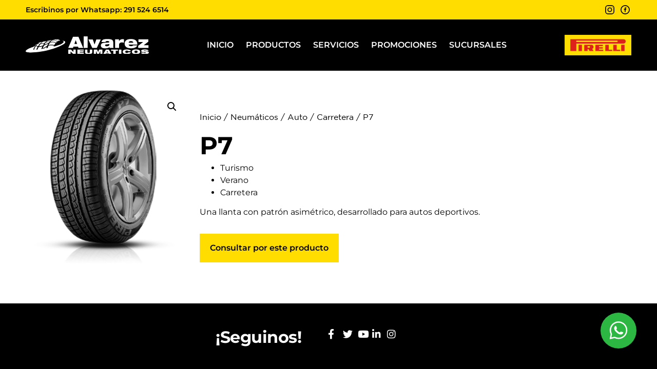

--- FILE ---
content_type: text/html; charset=UTF-8
request_url: https://www.alvarezneumaticos.com/producto/p7/
body_size: 145202
content:
<!doctype html>
<html lang="es-AR">
<head>
	<meta charset="UTF-8">
		<meta name="viewport" content="width=device-width, initial-scale=1">
	<link rel="profile" href="https://gmpg.org/xfn/11">
	<title>P7 &#8211; Alvarez Neumáticos</title>
<meta name='robots' content='max-image-preview:large' />
<link rel="alternate" type="application/rss+xml" title="Alvarez Neumáticos &raquo; Feed" href="https://www.alvarezneumaticos.com/feed/" />
<link rel="alternate" title="oEmbed (JSON)" type="application/json+oembed" href="https://www.alvarezneumaticos.com/wp-json/oembed/1.0/embed?url=https%3A%2F%2Fwww.alvarezneumaticos.com%2Fproducto%2Fp7%2F" />
<link rel="alternate" title="oEmbed (XML)" type="text/xml+oembed" href="https://www.alvarezneumaticos.com/wp-json/oembed/1.0/embed?url=https%3A%2F%2Fwww.alvarezneumaticos.com%2Fproducto%2Fp7%2F&#038;format=xml" />
<style id='wp-img-auto-sizes-contain-inline-css' type='text/css'>
img:is([sizes=auto i],[sizes^="auto," i]){contain-intrinsic-size:3000px 1500px}
/*# sourceURL=wp-img-auto-sizes-contain-inline-css */
</style>
<style id='wp-emoji-styles-inline-css' type='text/css'>

	img.wp-smiley, img.emoji {
		display: inline !important;
		border: none !important;
		box-shadow: none !important;
		height: 1em !important;
		width: 1em !important;
		margin: 0 0.07em !important;
		vertical-align: -0.1em !important;
		background: none !important;
		padding: 0 !important;
	}
/*# sourceURL=wp-emoji-styles-inline-css */
</style>
<link rel='stylesheet' id='wp-block-library-css' href='https://www.alvarezneumaticos.com/wp-includes/css/dist/block-library/style.min.css?ver=6.9' type='text/css' media='all' />
<link rel='stylesheet' id='wc-blocks-style-css' href='https://www.alvarezneumaticos.com/wp-content/plugins/woocommerce/assets/client/blocks/wc-blocks.css?ver=wc-10.4.3' type='text/css' media='all' />
<style id='global-styles-inline-css' type='text/css'>
:root{--wp--preset--aspect-ratio--square: 1;--wp--preset--aspect-ratio--4-3: 4/3;--wp--preset--aspect-ratio--3-4: 3/4;--wp--preset--aspect-ratio--3-2: 3/2;--wp--preset--aspect-ratio--2-3: 2/3;--wp--preset--aspect-ratio--16-9: 16/9;--wp--preset--aspect-ratio--9-16: 9/16;--wp--preset--color--black: #000000;--wp--preset--color--cyan-bluish-gray: #abb8c3;--wp--preset--color--white: #ffffff;--wp--preset--color--pale-pink: #f78da7;--wp--preset--color--vivid-red: #cf2e2e;--wp--preset--color--luminous-vivid-orange: #ff6900;--wp--preset--color--luminous-vivid-amber: #fcb900;--wp--preset--color--light-green-cyan: #7bdcb5;--wp--preset--color--vivid-green-cyan: #00d084;--wp--preset--color--pale-cyan-blue: #8ed1fc;--wp--preset--color--vivid-cyan-blue: #0693e3;--wp--preset--color--vivid-purple: #9b51e0;--wp--preset--gradient--vivid-cyan-blue-to-vivid-purple: linear-gradient(135deg,rgb(6,147,227) 0%,rgb(155,81,224) 100%);--wp--preset--gradient--light-green-cyan-to-vivid-green-cyan: linear-gradient(135deg,rgb(122,220,180) 0%,rgb(0,208,130) 100%);--wp--preset--gradient--luminous-vivid-amber-to-luminous-vivid-orange: linear-gradient(135deg,rgb(252,185,0) 0%,rgb(255,105,0) 100%);--wp--preset--gradient--luminous-vivid-orange-to-vivid-red: linear-gradient(135deg,rgb(255,105,0) 0%,rgb(207,46,46) 100%);--wp--preset--gradient--very-light-gray-to-cyan-bluish-gray: linear-gradient(135deg,rgb(238,238,238) 0%,rgb(169,184,195) 100%);--wp--preset--gradient--cool-to-warm-spectrum: linear-gradient(135deg,rgb(74,234,220) 0%,rgb(151,120,209) 20%,rgb(207,42,186) 40%,rgb(238,44,130) 60%,rgb(251,105,98) 80%,rgb(254,248,76) 100%);--wp--preset--gradient--blush-light-purple: linear-gradient(135deg,rgb(255,206,236) 0%,rgb(152,150,240) 100%);--wp--preset--gradient--blush-bordeaux: linear-gradient(135deg,rgb(254,205,165) 0%,rgb(254,45,45) 50%,rgb(107,0,62) 100%);--wp--preset--gradient--luminous-dusk: linear-gradient(135deg,rgb(255,203,112) 0%,rgb(199,81,192) 50%,rgb(65,88,208) 100%);--wp--preset--gradient--pale-ocean: linear-gradient(135deg,rgb(255,245,203) 0%,rgb(182,227,212) 50%,rgb(51,167,181) 100%);--wp--preset--gradient--electric-grass: linear-gradient(135deg,rgb(202,248,128) 0%,rgb(113,206,126) 100%);--wp--preset--gradient--midnight: linear-gradient(135deg,rgb(2,3,129) 0%,rgb(40,116,252) 100%);--wp--preset--font-size--small: 13px;--wp--preset--font-size--medium: 20px;--wp--preset--font-size--large: 36px;--wp--preset--font-size--x-large: 42px;--wp--preset--spacing--20: 0.44rem;--wp--preset--spacing--30: 0.67rem;--wp--preset--spacing--40: 1rem;--wp--preset--spacing--50: 1.5rem;--wp--preset--spacing--60: 2.25rem;--wp--preset--spacing--70: 3.38rem;--wp--preset--spacing--80: 5.06rem;--wp--preset--shadow--natural: 6px 6px 9px rgba(0, 0, 0, 0.2);--wp--preset--shadow--deep: 12px 12px 50px rgba(0, 0, 0, 0.4);--wp--preset--shadow--sharp: 6px 6px 0px rgba(0, 0, 0, 0.2);--wp--preset--shadow--outlined: 6px 6px 0px -3px rgb(255, 255, 255), 6px 6px rgb(0, 0, 0);--wp--preset--shadow--crisp: 6px 6px 0px rgb(0, 0, 0);}:where(.is-layout-flex){gap: 0.5em;}:where(.is-layout-grid){gap: 0.5em;}body .is-layout-flex{display: flex;}.is-layout-flex{flex-wrap: wrap;align-items: center;}.is-layout-flex > :is(*, div){margin: 0;}body .is-layout-grid{display: grid;}.is-layout-grid > :is(*, div){margin: 0;}:where(.wp-block-columns.is-layout-flex){gap: 2em;}:where(.wp-block-columns.is-layout-grid){gap: 2em;}:where(.wp-block-post-template.is-layout-flex){gap: 1.25em;}:where(.wp-block-post-template.is-layout-grid){gap: 1.25em;}.has-black-color{color: var(--wp--preset--color--black) !important;}.has-cyan-bluish-gray-color{color: var(--wp--preset--color--cyan-bluish-gray) !important;}.has-white-color{color: var(--wp--preset--color--white) !important;}.has-pale-pink-color{color: var(--wp--preset--color--pale-pink) !important;}.has-vivid-red-color{color: var(--wp--preset--color--vivid-red) !important;}.has-luminous-vivid-orange-color{color: var(--wp--preset--color--luminous-vivid-orange) !important;}.has-luminous-vivid-amber-color{color: var(--wp--preset--color--luminous-vivid-amber) !important;}.has-light-green-cyan-color{color: var(--wp--preset--color--light-green-cyan) !important;}.has-vivid-green-cyan-color{color: var(--wp--preset--color--vivid-green-cyan) !important;}.has-pale-cyan-blue-color{color: var(--wp--preset--color--pale-cyan-blue) !important;}.has-vivid-cyan-blue-color{color: var(--wp--preset--color--vivid-cyan-blue) !important;}.has-vivid-purple-color{color: var(--wp--preset--color--vivid-purple) !important;}.has-black-background-color{background-color: var(--wp--preset--color--black) !important;}.has-cyan-bluish-gray-background-color{background-color: var(--wp--preset--color--cyan-bluish-gray) !important;}.has-white-background-color{background-color: var(--wp--preset--color--white) !important;}.has-pale-pink-background-color{background-color: var(--wp--preset--color--pale-pink) !important;}.has-vivid-red-background-color{background-color: var(--wp--preset--color--vivid-red) !important;}.has-luminous-vivid-orange-background-color{background-color: var(--wp--preset--color--luminous-vivid-orange) !important;}.has-luminous-vivid-amber-background-color{background-color: var(--wp--preset--color--luminous-vivid-amber) !important;}.has-light-green-cyan-background-color{background-color: var(--wp--preset--color--light-green-cyan) !important;}.has-vivid-green-cyan-background-color{background-color: var(--wp--preset--color--vivid-green-cyan) !important;}.has-pale-cyan-blue-background-color{background-color: var(--wp--preset--color--pale-cyan-blue) !important;}.has-vivid-cyan-blue-background-color{background-color: var(--wp--preset--color--vivid-cyan-blue) !important;}.has-vivid-purple-background-color{background-color: var(--wp--preset--color--vivid-purple) !important;}.has-black-border-color{border-color: var(--wp--preset--color--black) !important;}.has-cyan-bluish-gray-border-color{border-color: var(--wp--preset--color--cyan-bluish-gray) !important;}.has-white-border-color{border-color: var(--wp--preset--color--white) !important;}.has-pale-pink-border-color{border-color: var(--wp--preset--color--pale-pink) !important;}.has-vivid-red-border-color{border-color: var(--wp--preset--color--vivid-red) !important;}.has-luminous-vivid-orange-border-color{border-color: var(--wp--preset--color--luminous-vivid-orange) !important;}.has-luminous-vivid-amber-border-color{border-color: var(--wp--preset--color--luminous-vivid-amber) !important;}.has-light-green-cyan-border-color{border-color: var(--wp--preset--color--light-green-cyan) !important;}.has-vivid-green-cyan-border-color{border-color: var(--wp--preset--color--vivid-green-cyan) !important;}.has-pale-cyan-blue-border-color{border-color: var(--wp--preset--color--pale-cyan-blue) !important;}.has-vivid-cyan-blue-border-color{border-color: var(--wp--preset--color--vivid-cyan-blue) !important;}.has-vivid-purple-border-color{border-color: var(--wp--preset--color--vivid-purple) !important;}.has-vivid-cyan-blue-to-vivid-purple-gradient-background{background: var(--wp--preset--gradient--vivid-cyan-blue-to-vivid-purple) !important;}.has-light-green-cyan-to-vivid-green-cyan-gradient-background{background: var(--wp--preset--gradient--light-green-cyan-to-vivid-green-cyan) !important;}.has-luminous-vivid-amber-to-luminous-vivid-orange-gradient-background{background: var(--wp--preset--gradient--luminous-vivid-amber-to-luminous-vivid-orange) !important;}.has-luminous-vivid-orange-to-vivid-red-gradient-background{background: var(--wp--preset--gradient--luminous-vivid-orange-to-vivid-red) !important;}.has-very-light-gray-to-cyan-bluish-gray-gradient-background{background: var(--wp--preset--gradient--very-light-gray-to-cyan-bluish-gray) !important;}.has-cool-to-warm-spectrum-gradient-background{background: var(--wp--preset--gradient--cool-to-warm-spectrum) !important;}.has-blush-light-purple-gradient-background{background: var(--wp--preset--gradient--blush-light-purple) !important;}.has-blush-bordeaux-gradient-background{background: var(--wp--preset--gradient--blush-bordeaux) !important;}.has-luminous-dusk-gradient-background{background: var(--wp--preset--gradient--luminous-dusk) !important;}.has-pale-ocean-gradient-background{background: var(--wp--preset--gradient--pale-ocean) !important;}.has-electric-grass-gradient-background{background: var(--wp--preset--gradient--electric-grass) !important;}.has-midnight-gradient-background{background: var(--wp--preset--gradient--midnight) !important;}.has-small-font-size{font-size: var(--wp--preset--font-size--small) !important;}.has-medium-font-size{font-size: var(--wp--preset--font-size--medium) !important;}.has-large-font-size{font-size: var(--wp--preset--font-size--large) !important;}.has-x-large-font-size{font-size: var(--wp--preset--font-size--x-large) !important;}
/*# sourceURL=global-styles-inline-css */
</style>

<style id='classic-theme-styles-inline-css' type='text/css'>
/*! This file is auto-generated */
.wp-block-button__link{color:#fff;background-color:#32373c;border-radius:9999px;box-shadow:none;text-decoration:none;padding:calc(.667em + 2px) calc(1.333em + 2px);font-size:1.125em}.wp-block-file__button{background:#32373c;color:#fff;text-decoration:none}
/*# sourceURL=/wp-includes/css/classic-themes.min.css */
</style>
<link rel='stylesheet' id='jet-engine-frontend-css' href='https://www.alvarezneumaticos.com/wp-content/plugins/jet-engine/assets/css/frontend.css?ver=2.11.9' type='text/css' media='all' />
<link rel='stylesheet' id='photoswipe-css' href='https://www.alvarezneumaticos.com/wp-content/plugins/woocommerce/assets/css/photoswipe/photoswipe.min.css?ver=10.4.3' type='text/css' media='all' />
<link rel='stylesheet' id='photoswipe-default-skin-css' href='https://www.alvarezneumaticos.com/wp-content/plugins/woocommerce/assets/css/photoswipe/default-skin/default-skin.min.css?ver=10.4.3' type='text/css' media='all' />
<link rel='stylesheet' id='woocommerce-layout-css' href='https://www.alvarezneumaticos.com/wp-content/plugins/woocommerce/assets/css/woocommerce-layout.css?ver=10.4.3' type='text/css' media='all' />
<link rel='stylesheet' id='woocommerce-smallscreen-css' href='https://www.alvarezneumaticos.com/wp-content/plugins/woocommerce/assets/css/woocommerce-smallscreen.css?ver=10.4.3' type='text/css' media='only screen and (max-width: 768px)' />
<link rel='stylesheet' id='woocommerce-general-css' href='https://www.alvarezneumaticos.com/wp-content/plugins/woocommerce/assets/css/woocommerce.css?ver=10.4.3' type='text/css' media='all' />
<style id='woocommerce-inline-inline-css' type='text/css'>
.woocommerce form .form-row .required { visibility: visible; }
/*# sourceURL=woocommerce-inline-inline-css */
</style>
<link rel='stylesheet' id='hello-elementor-css' href='https://www.alvarezneumaticos.com/wp-content/themes/hello-elementor/style.min.css?ver=2.5.0' type='text/css' media='all' />
<link rel='stylesheet' id='hello-elementor-theme-style-css' href='https://www.alvarezneumaticos.com/wp-content/themes/hello-elementor/theme.min.css?ver=2.5.0' type='text/css' media='all' />
<link rel='stylesheet' id='elementor-frontend-css' href='https://www.alvarezneumaticos.com/wp-content/plugins/elementor/assets/css/frontend.min.css?ver=3.33.0' type='text/css' media='all' />
<link rel='stylesheet' id='widget-heading-css' href='https://www.alvarezneumaticos.com/wp-content/plugins/elementor/assets/css/widget-heading.min.css?ver=3.33.0' type='text/css' media='all' />
<link rel='stylesheet' id='widget-icon-list-css' href='https://www.alvarezneumaticos.com/wp-content/plugins/elementor/assets/css/widget-icon-list.min.css?ver=3.33.0' type='text/css' media='all' />
<link rel='stylesheet' id='widget-image-css' href='https://www.alvarezneumaticos.com/wp-content/plugins/elementor/assets/css/widget-image.min.css?ver=3.33.0' type='text/css' media='all' />
<link rel='stylesheet' id='widget-nav-menu-css' href='https://www.alvarezneumaticos.com/wp-content/plugins/elementor-pro/assets/css/widget-nav-menu.min.css?ver=3.32.3' type='text/css' media='all' />
<link rel='stylesheet' id='e-sticky-css' href='https://www.alvarezneumaticos.com/wp-content/plugins/elementor-pro/assets/css/modules/sticky.min.css?ver=3.32.3' type='text/css' media='all' />
<link rel='stylesheet' id='widget-woocommerce-product-images-css' href='https://www.alvarezneumaticos.com/wp-content/plugins/elementor-pro/assets/css/widget-woocommerce-product-images.min.css?ver=3.32.3' type='text/css' media='all' />
<link rel='stylesheet' id='widget-divider-css' href='https://www.alvarezneumaticos.com/wp-content/plugins/elementor/assets/css/widget-divider.min.css?ver=3.33.0' type='text/css' media='all' />
<link rel='stylesheet' id='widget-woocommerce-products-css' href='https://www.alvarezneumaticos.com/wp-content/plugins/elementor-pro/assets/css/widget-woocommerce-products.min.css?ver=3.32.3' type='text/css' media='all' />
<link rel='stylesheet' id='e-popup-css' href='https://www.alvarezneumaticos.com/wp-content/plugins/elementor-pro/assets/css/conditionals/popup.min.css?ver=3.32.3' type='text/css' media='all' />
<link rel='stylesheet' id='widget-form-css' href='https://www.alvarezneumaticos.com/wp-content/plugins/elementor-pro/assets/css/widget-form.min.css?ver=3.32.3' type='text/css' media='all' />
<link rel='stylesheet' id='elementor-icons-css' href='https://www.alvarezneumaticos.com/wp-content/plugins/elementor/assets/lib/eicons/css/elementor-icons.min.css?ver=5.44.0' type='text/css' media='all' />
<link rel='stylesheet' id='elementor-post-5-css' href='https://www.alvarezneumaticos.com/wp-content/uploads/elementor/css/post-5.css?ver=1767814381' type='text/css' media='all' />
<link rel='stylesheet' id='font-awesome-5-all-css' href='https://www.alvarezneumaticos.com/wp-content/plugins/elementor/assets/lib/font-awesome/css/all.min.css?ver=3.33.0' type='text/css' media='all' />
<link rel='stylesheet' id='font-awesome-4-shim-css' href='https://www.alvarezneumaticos.com/wp-content/plugins/elementor/assets/lib/font-awesome/css/v4-shims.min.css?ver=3.33.0' type='text/css' media='all' />
<link rel='stylesheet' id='elementor-post-55-css' href='https://www.alvarezneumaticos.com/wp-content/uploads/elementor/css/post-55.css?ver=1768388096' type='text/css' media='all' />
<link rel='stylesheet' id='elementor-post-2297-css' href='https://www.alvarezneumaticos.com/wp-content/uploads/elementor/css/post-2297.css?ver=1767814381' type='text/css' media='all' />
<link rel='stylesheet' id='elementor-post-435-css' href='https://www.alvarezneumaticos.com/wp-content/uploads/elementor/css/post-435.css?ver=1767814428' type='text/css' media='all' />
<link rel='stylesheet' id='elementor-post-1434-css' href='https://www.alvarezneumaticos.com/wp-content/uploads/elementor/css/post-1434.css?ver=1767814381' type='text/css' media='all' />
<link rel='stylesheet' id='elementor-post-470-css' href='https://www.alvarezneumaticos.com/wp-content/uploads/elementor/css/post-470.css?ver=1767814381' type='text/css' media='all' />
<link rel='stylesheet' id='e-woocommerce-notices-css' href='https://www.alvarezneumaticos.com/wp-content/plugins/elementor-pro/assets/css/woocommerce-notices.min.css?ver=3.32.3' type='text/css' media='all' />
<link rel='stylesheet' id='parent-style-css' href='https://www.alvarezneumaticos.com/wp-content/themes/hello-elementor/style.css?ver=6.9' type='text/css' media='all' />
<link rel='stylesheet' id='elementor-gf-local-montserrat-css' href='https://www.alvarezneumaticos.com/wp-content/uploads/elementor/google-fonts/css/montserrat.css?ver=1742322554' type='text/css' media='all' />
<link rel='stylesheet' id='elementor-icons-shared-0-css' href='https://www.alvarezneumaticos.com/wp-content/plugins/elementor/assets/lib/font-awesome/css/fontawesome.min.css?ver=5.15.3' type='text/css' media='all' />
<link rel='stylesheet' id='elementor-icons-fa-solid-css' href='https://www.alvarezneumaticos.com/wp-content/plugins/elementor/assets/lib/font-awesome/css/solid.min.css?ver=5.15.3' type='text/css' media='all' />
<link rel='stylesheet' id='elementor-icons-fa-brands-css' href='https://www.alvarezneumaticos.com/wp-content/plugins/elementor/assets/lib/font-awesome/css/brands.min.css?ver=5.15.3' type='text/css' media='all' />
<script type="text/javascript" src="https://www.alvarezneumaticos.com/wp-includes/js/jquery/jquery.min.js?ver=3.7.1" id="jquery-core-js"></script>
<script type="text/javascript" src="https://www.alvarezneumaticos.com/wp-includes/js/jquery/jquery-migrate.min.js?ver=3.4.1" id="jquery-migrate-js"></script>
<script type="text/javascript" src="https://www.alvarezneumaticos.com/wp-content/plugins/woocommerce/assets/js/jquery-blockui/jquery.blockUI.min.js?ver=2.7.0-wc.10.4.3" id="wc-jquery-blockui-js" defer="defer" data-wp-strategy="defer"></script>
<script type="text/javascript" id="wc-add-to-cart-js-extra">
/* <![CDATA[ */
var wc_add_to_cart_params = {"ajax_url":"/wp-admin/admin-ajax.php","wc_ajax_url":"/?wc-ajax=%%endpoint%%","i18n_view_cart":"Ver carrito","cart_url":"https://www.alvarezneumaticos.com/carro/","is_cart":"","cart_redirect_after_add":"no"};
//# sourceURL=wc-add-to-cart-js-extra
/* ]]> */
</script>
<script type="text/javascript" src="https://www.alvarezneumaticos.com/wp-content/plugins/woocommerce/assets/js/frontend/add-to-cart.min.js?ver=10.4.3" id="wc-add-to-cart-js" defer="defer" data-wp-strategy="defer"></script>
<script type="text/javascript" src="https://www.alvarezneumaticos.com/wp-content/plugins/woocommerce/assets/js/zoom/jquery.zoom.min.js?ver=1.7.21-wc.10.4.3" id="wc-zoom-js" defer="defer" data-wp-strategy="defer"></script>
<script type="text/javascript" src="https://www.alvarezneumaticos.com/wp-content/plugins/woocommerce/assets/js/flexslider/jquery.flexslider.min.js?ver=2.7.2-wc.10.4.3" id="wc-flexslider-js" defer="defer" data-wp-strategy="defer"></script>
<script type="text/javascript" src="https://www.alvarezneumaticos.com/wp-content/plugins/woocommerce/assets/js/photoswipe/photoswipe.min.js?ver=4.1.1-wc.10.4.3" id="wc-photoswipe-js" defer="defer" data-wp-strategy="defer"></script>
<script type="text/javascript" src="https://www.alvarezneumaticos.com/wp-content/plugins/woocommerce/assets/js/photoswipe/photoswipe-ui-default.min.js?ver=4.1.1-wc.10.4.3" id="wc-photoswipe-ui-default-js" defer="defer" data-wp-strategy="defer"></script>
<script type="text/javascript" id="wc-single-product-js-extra">
/* <![CDATA[ */
var wc_single_product_params = {"i18n_required_rating_text":"Por favor selecciona una puntuaci\u00f3n","i18n_rating_options":["1 de 5 estrellas","2 de 5 estrellas","3 de 5 estrellas","4 de 5 estrellas","5 de 5 estrellas"],"i18n_product_gallery_trigger_text":"View full-screen image gallery","review_rating_required":"yes","flexslider":{"rtl":false,"animation":"slide","smoothHeight":true,"directionNav":false,"controlNav":"thumbnails","slideshow":false,"animationSpeed":500,"animationLoop":false,"allowOneSlide":false},"zoom_enabled":"1","zoom_options":[],"photoswipe_enabled":"1","photoswipe_options":{"shareEl":false,"closeOnScroll":false,"history":false,"hideAnimationDuration":0,"showAnimationDuration":0},"flexslider_enabled":"1"};
//# sourceURL=wc-single-product-js-extra
/* ]]> */
</script>
<script type="text/javascript" src="https://www.alvarezneumaticos.com/wp-content/plugins/woocommerce/assets/js/frontend/single-product.min.js?ver=10.4.3" id="wc-single-product-js" defer="defer" data-wp-strategy="defer"></script>
<script type="text/javascript" src="https://www.alvarezneumaticos.com/wp-content/plugins/woocommerce/assets/js/js-cookie/js.cookie.min.js?ver=2.1.4-wc.10.4.3" id="wc-js-cookie-js" defer="defer" data-wp-strategy="defer"></script>
<script type="text/javascript" id="woocommerce-js-extra">
/* <![CDATA[ */
var woocommerce_params = {"ajax_url":"/wp-admin/admin-ajax.php","wc_ajax_url":"/?wc-ajax=%%endpoint%%","i18n_password_show":"Mostrar contrase\u00f1a","i18n_password_hide":"Ocultar contrase\u00f1a"};
//# sourceURL=woocommerce-js-extra
/* ]]> */
</script>
<script type="text/javascript" src="https://www.alvarezneumaticos.com/wp-content/plugins/woocommerce/assets/js/frontend/woocommerce.min.js?ver=10.4.3" id="woocommerce-js" defer="defer" data-wp-strategy="defer"></script>
<script type="text/javascript" src="https://www.alvarezneumaticos.com/wp-content/plugins/elementor/assets/lib/font-awesome/js/v4-shims.min.js?ver=3.33.0" id="font-awesome-4-shim-js"></script>
<link rel="https://api.w.org/" href="https://www.alvarezneumaticos.com/wp-json/" /><link rel="alternate" title="JSON" type="application/json" href="https://www.alvarezneumaticos.com/wp-json/wp/v2/product/337" /><link rel="EditURI" type="application/rsd+xml" title="RSD" href="https://www.alvarezneumaticos.com/xmlrpc.php?rsd" />
<meta name="generator" content="WordPress 6.9" />
<meta name="generator" content="WooCommerce 10.4.3" />
<link rel="canonical" href="https://www.alvarezneumaticos.com/producto/p7/" />
<link rel='shortlink' href='https://www.alvarezneumaticos.com/?p=337' />
	<noscript><style>.woocommerce-product-gallery{ opacity: 1 !important; }</style></noscript>
	<meta name="generator" content="Elementor 3.33.0; settings: css_print_method-external, google_font-enabled, font_display-auto">
			<style>
				.e-con.e-parent:nth-of-type(n+4):not(.e-lazyloaded):not(.e-no-lazyload),
				.e-con.e-parent:nth-of-type(n+4):not(.e-lazyloaded):not(.e-no-lazyload) * {
					background-image: none !important;
				}
				@media screen and (max-height: 1024px) {
					.e-con.e-parent:nth-of-type(n+3):not(.e-lazyloaded):not(.e-no-lazyload),
					.e-con.e-parent:nth-of-type(n+3):not(.e-lazyloaded):not(.e-no-lazyload) * {
						background-image: none !important;
					}
				}
				@media screen and (max-height: 640px) {
					.e-con.e-parent:nth-of-type(n+2):not(.e-lazyloaded):not(.e-no-lazyload),
					.e-con.e-parent:nth-of-type(n+2):not(.e-lazyloaded):not(.e-no-lazyload) * {
						background-image: none !important;
					}
				}
			</style>
			<link rel="icon" href="https://www.alvarezneumaticos.com/wp-content/uploads/2022/06/cropped-fav-32x32.png" sizes="32x32" />
<link rel="icon" href="https://www.alvarezneumaticos.com/wp-content/uploads/2022/06/cropped-fav-192x192.png" sizes="192x192" />
<link rel="apple-touch-icon" href="https://www.alvarezneumaticos.com/wp-content/uploads/2022/06/cropped-fav-180x180.png" />
<meta name="msapplication-TileImage" content="https://www.alvarezneumaticos.com/wp-content/uploads/2022/06/cropped-fav-270x270.png" />
		<style type="text/css" id="wp-custom-css">
			.grecaptcha-badge { 
visibility: hidden; 
}		</style>
		<link rel='stylesheet' id='elementor-post-1418-css' href='https://www.alvarezneumaticos.com/wp-content/uploads/elementor/css/post-1418.css?ver=1767814381' type='text/css' media='all' />
</head>
<body class="wp-singular product-template-default single single-product postid-337 wp-custom-logo wp-theme-hello-elementor wp-child-theme-child-theme theme-hello-elementor woocommerce woocommerce-page woocommerce-no-js e-wc-error-notice elementor-default elementor-template-full-width elementor-kit-5 elementor-page-435">

		<header data-elementor-type="header" data-elementor-id="55" class="elementor elementor-55 elementor-location-header" data-elementor-post-type="elementor_library">
					<section class="elementor-section elementor-top-section elementor-element elementor-element-d33356f elementor-section-height-min-height elementor-section-content-middle elementor-section-boxed elementor-section-height-default elementor-section-items-middle" data-id="d33356f" data-element_type="section" data-settings="{&quot;background_background&quot;:&quot;classic&quot;}">
						<div class="elementor-container elementor-column-gap-default">
					<div class="elementor-column elementor-col-100 elementor-top-column elementor-element elementor-element-a7f310a" data-id="a7f310a" data-element_type="column">
			<div class="elementor-widget-wrap elementor-element-populated">
						<div class="elementor-element elementor-element-71e1f00 elementor-widget__width-initial elementor-widget-mobile__width-initial elementor-widget elementor-widget-heading" data-id="71e1f00" data-element_type="widget" data-widget_type="heading.default">
				<div class="elementor-widget-container">
					<p class="elementor-heading-title elementor-size-default"><a href="https://wa.me/5492915246514?text=%C2%A1Hola!%20Les%20escribo%20desde%20la%20web%20por%20una%20consulta..." target="_blank">Escribinos por Whatsapp: 291 524 6514</a></p>				</div>
				</div>
				<div class="elementor-element elementor-element-7d823df elementor-icon-list--layout-inline elementor-align-right elementor-widget__width-initial elementor-widget-tablet__width-initial elementor-list-item-link-full_width elementor-widget elementor-widget-icon-list" data-id="7d823df" data-element_type="widget" data-widget_type="icon-list.default">
				<div class="elementor-widget-container">
							<ul class="elementor-icon-list-items elementor-inline-items">
							<li class="elementor-icon-list-item elementor-inline-item">
											<a href="https://www.instagram.com/alvarezneumaticos/" target="_blank">

												<span class="elementor-icon-list-icon">
							<svg xmlns="http://www.w3.org/2000/svg" viewBox="0 0 15 15"><g id="Capa_2" data-name="Capa 2"><g id="Capa_1-2" data-name="Capa 1"><path d="M10.31,0H4.69A4.69,4.69,0,0,0,0,4.69v5.62A4.69,4.69,0,0,0,4.69,15h5.62A4.69,4.69,0,0,0,15,10.31V4.69A4.69,4.69,0,0,0,10.31,0m3.28,10.31a3.28,3.28,0,0,1-3.28,3.28H4.69a3.28,3.28,0,0,1-3.28-3.28V4.69A3.28,3.28,0,0,1,4.69,1.41h5.62a3.28,3.28,0,0,1,3.28,3.28Z"></path><path d="M7.5,3.75A3.75,3.75,0,1,0,11.25,7.5,3.75,3.75,0,0,0,7.5,3.75m0,6.09A2.34,2.34,0,1,1,9.84,7.5,2.34,2.34,0,0,1,7.5,9.84Z"></path><path d="M11.53,3a.5.5,0,0,1,.5.5.5.5,0,0,1-.5.5.51.51,0,0,1-.5-.5.5.5,0,0,1,.5-.5"></path></g></g></svg>						</span>
										<span class="elementor-icon-list-text"></span>
											</a>
									</li>
								<li class="elementor-icon-list-item elementor-inline-item">
											<a href="https://www.facebook.com/alvarezneumaticossa" target="_blank">

												<span class="elementor-icon-list-icon">
							<svg xmlns="http://www.w3.org/2000/svg" viewBox="0 0 15.25 15.25"><g id="Capa_2" data-name="Capa 2"><g id="Capa_1-2" data-name="Capa 1"><path d="M7.62,0a7.63,7.63,0,1,0,7.63,7.62A7.63,7.63,0,0,0,7.62,0Zm6.21,7.62a6.21,6.21,0,1,1-6.21-6.2A6.22,6.22,0,0,1,13.83,7.62Z"></path><path d="M8.22,5.52c0-.23.31-.23.32-.23h1V3.76H8.42a1.59,1.59,0,0,0-1.74,1.7v.9h-1V7.93h1V11.5H8.22V7.93H9.31l.24-1.58H8.22Z"></path></g></g></svg>						</span>
										<span class="elementor-icon-list-text"></span>
											</a>
									</li>
						</ul>
						</div>
				</div>
					</div>
		</div>
					</div>
		</section>
				<section class="elementor-section elementor-top-section elementor-element elementor-element-690f4dc elementor-section-height-min-height elementor-section-content-middle elementor-section-boxed elementor-section-height-default elementor-section-items-middle" data-id="690f4dc" data-element_type="section" data-settings="{&quot;background_background&quot;:&quot;classic&quot;,&quot;sticky&quot;:&quot;top&quot;,&quot;sticky_on&quot;:[&quot;desktop&quot;,&quot;tablet&quot;,&quot;mobile&quot;],&quot;sticky_offset&quot;:0,&quot;sticky_effects_offset&quot;:0,&quot;sticky_anchor_link_offset&quot;:0}">
						<div class="elementor-container elementor-column-gap-default">
					<div class="elementor-column elementor-col-100 elementor-top-column elementor-element elementor-element-bf3da5a" data-id="bf3da5a" data-element_type="column">
			<div class="elementor-widget-wrap elementor-element-populated">
						<div class="elementor-element elementor-element-7fa5d23 elementor-widget__width-initial elementor-widget elementor-widget-image" data-id="7fa5d23" data-element_type="widget" data-widget_type="image.default">
				<div class="elementor-widget-container">
																<a href="https://www.alvarezneumaticos.com">
							<img width="215" height="31" src="https://www.alvarezneumaticos.com/wp-content/uploads/2022/05/Logo.svg" class="attachment-large size-large wp-image-56" alt="" />								</a>
															</div>
				</div>
				<div class="elementor-element elementor-element-4653a15 elementor-widget__width-initial elementor-nav-menu--stretch elementor-nav-menu--dropdown-tablet elementor-nav-menu__text-align-aside elementor-nav-menu--toggle elementor-nav-menu--burger elementor-widget elementor-widget-nav-menu" data-id="4653a15" data-element_type="widget" data-settings="{&quot;full_width&quot;:&quot;stretch&quot;,&quot;submenu_icon&quot;:{&quot;value&quot;:&quot;&lt;i class=\&quot;fas fa-angle-down\&quot; aria-hidden=\&quot;true\&quot;&gt;&lt;\/i&gt;&quot;,&quot;library&quot;:&quot;fa-solid&quot;},&quot;layout&quot;:&quot;horizontal&quot;,&quot;toggle&quot;:&quot;burger&quot;}" data-widget_type="nav-menu.default">
				<div class="elementor-widget-container">
								<nav aria-label="Menu" class="elementor-nav-menu--main elementor-nav-menu__container elementor-nav-menu--layout-horizontal e--pointer-underline e--animation-slide">
				<ul id="menu-1-4653a15" class="elementor-nav-menu"><li class="menu-item menu-item-type-post_type menu-item-object-page menu-item-home menu-item-24"><a href="https://www.alvarezneumaticos.com/" class="elementor-item">Inicio</a></li>
<li class="menu-item menu-item-type-post_type menu-item-object-page menu-item-1605"><a href="https://www.alvarezneumaticos.com/productos/" class="elementor-item">Productos</a></li>
<li class="menu-item menu-item-type-post_type menu-item-object-page menu-item-1252"><a href="https://www.alvarezneumaticos.com/servicios/" class="elementor-item">Servicios</a></li>
<li class="menu-item menu-item-type-post_type menu-item-object-page menu-item-1251"><a href="https://www.alvarezneumaticos.com/promociones/" class="elementor-item">Promociones</a></li>
<li class="menu-item menu-item-type-post_type menu-item-object-page menu-item-882"><a href="https://www.alvarezneumaticos.com/sucursales/" class="elementor-item">Sucursales</a></li>
</ul>			</nav>
					<div class="elementor-menu-toggle" role="button" tabindex="0" aria-label="Menu Toggle" aria-expanded="false">
			<i aria-hidden="true" role="presentation" class="elementor-menu-toggle__icon--open eicon-menu-bar"></i><i aria-hidden="true" role="presentation" class="elementor-menu-toggle__icon--close eicon-close"></i>		</div>
					<nav class="elementor-nav-menu--dropdown elementor-nav-menu__container" aria-hidden="true">
				<ul id="menu-2-4653a15" class="elementor-nav-menu"><li class="menu-item menu-item-type-post_type menu-item-object-page menu-item-home menu-item-24"><a href="https://www.alvarezneumaticos.com/" class="elementor-item" tabindex="-1">Inicio</a></li>
<li class="menu-item menu-item-type-post_type menu-item-object-page menu-item-1605"><a href="https://www.alvarezneumaticos.com/productos/" class="elementor-item" tabindex="-1">Productos</a></li>
<li class="menu-item menu-item-type-post_type menu-item-object-page menu-item-1252"><a href="https://www.alvarezneumaticos.com/servicios/" class="elementor-item" tabindex="-1">Servicios</a></li>
<li class="menu-item menu-item-type-post_type menu-item-object-page menu-item-1251"><a href="https://www.alvarezneumaticos.com/promociones/" class="elementor-item" tabindex="-1">Promociones</a></li>
<li class="menu-item menu-item-type-post_type menu-item-object-page menu-item-882"><a href="https://www.alvarezneumaticos.com/sucursales/" class="elementor-item" tabindex="-1">Sucursales</a></li>
</ul>			</nav>
						</div>
				</div>
				<div class="elementor-element elementor-element-60f36ce elementor-widget__width-initial elementor-hidden-mobile elementor-hidden-tablet elementor-widget elementor-widget-image" data-id="60f36ce" data-element_type="widget" data-widget_type="image.default">
				<div class="elementor-widget-container">
															<img width="104" height="32" src="https://www.alvarezneumaticos.com/wp-content/uploads/2022/05/pirelli.svg" class="attachment-large size-large wp-image-64" alt="" />															</div>
				</div>
					</div>
		</div>
					</div>
		</section>
				</header>
		<div class="woocommerce-notices-wrapper"></div>		<div data-elementor-type="product" data-elementor-id="435" class="elementor elementor-435 elementor-location-single post-337 product type-product status-publish has-post-thumbnail product_cat-auto product_cat-carretera product_cat-neumaticos first instock shipping-taxable product-type-simple product" data-elementor-post-type="elementor_library">
					<section class="elementor-section elementor-top-section elementor-element elementor-element-9303729 elementor-section-boxed elementor-section-height-default elementor-section-height-default" data-id="9303729" data-element_type="section" data-settings="{&quot;background_background&quot;:&quot;classic&quot;}">
						<div class="elementor-container elementor-column-gap-default">
					<div class="elementor-column elementor-col-50 elementor-top-column elementor-element elementor-element-6314003" data-id="6314003" data-element_type="column">
			<div class="elementor-widget-wrap elementor-element-populated">
						<div class="elementor-element elementor-element-da02941 elementor-widget elementor-widget-woocommerce-product-images" data-id="da02941" data-element_type="widget" data-widget_type="woocommerce-product-images.default">
				<div class="elementor-widget-container">
					<div class="woocommerce-product-gallery woocommerce-product-gallery--with-images woocommerce-product-gallery--columns-4 images" data-columns="4" style="opacity: 0; transition: opacity .25s ease-in-out;">
	<div class="woocommerce-product-gallery__wrapper">
		<div data-thumb="https://www.alvarezneumaticos.com/wp-content/uploads/2022/05/p7-100x100.png" data-thumb-alt="P7" data-thumb-srcset="https://www.alvarezneumaticos.com/wp-content/uploads/2022/05/p7-100x100.png 100w, https://www.alvarezneumaticos.com/wp-content/uploads/2022/05/p7-300x300.png 300w, https://www.alvarezneumaticos.com/wp-content/uploads/2022/05/p7-150x150.png 150w"  data-thumb-sizes="(max-width: 100px) 100vw, 100px" class="woocommerce-product-gallery__image"><a href="https://www.alvarezneumaticos.com/wp-content/uploads/2022/05/p7.png"><img fetchpriority="high" width="380" height="417" src="https://www.alvarezneumaticos.com/wp-content/uploads/2022/05/p7.png" class="wp-post-image" alt="P7" data-caption="" data-src="https://www.alvarezneumaticos.com/wp-content/uploads/2022/05/p7.png" data-large_image="https://www.alvarezneumaticos.com/wp-content/uploads/2022/05/p7.png" data-large_image_width="380" data-large_image_height="417" decoding="async" srcset="https://www.alvarezneumaticos.com/wp-content/uploads/2022/05/p7.png 380w, https://www.alvarezneumaticos.com/wp-content/uploads/2022/05/p7-273x300.png 273w" sizes="(max-width: 380px) 100vw, 380px" /></a></div>	</div>
</div>
				</div>
				</div>
					</div>
		</div>
				<div class="elementor-column elementor-col-50 elementor-top-column elementor-element elementor-element-b5718a0" data-id="b5718a0" data-element_type="column">
			<div class="elementor-widget-wrap elementor-element-populated">
						<div class="elementor-element elementor-element-ba20a3d elementor-widget elementor-widget-woocommerce-breadcrumb" data-id="ba20a3d" data-element_type="widget" data-widget_type="woocommerce-breadcrumb.default">
				<div class="elementor-widget-container">
					<nav class="woocommerce-breadcrumb" aria-label="Breadcrumb"><a href="https://www.alvarezneumaticos.com">Inicio</a>&nbsp;&#47;&nbsp;<a href="https://www.alvarezneumaticos.com/categoria-producto/neumaticos/">Neumáticos</a>&nbsp;&#47;&nbsp;<a href="https://www.alvarezneumaticos.com/categoria-producto/neumaticos/auto/">Auto</a>&nbsp;&#47;&nbsp;<a href="https://www.alvarezneumaticos.com/categoria-producto/neumaticos/auto/carretera/">Carretera</a>&nbsp;&#47;&nbsp;P7</nav>				</div>
				</div>
				<div class="elementor-element elementor-element-b3d4e94 elementor-widget elementor-widget-heading" data-id="b3d4e94" data-element_type="widget" data-widget_type="heading.default">
				<div class="elementor-widget-container">
					<h1 class="elementor-heading-title elementor-size-default">P7</h1>				</div>
				</div>
				<div class="elementor-element elementor-element-015c535 elementor-widget elementor-widget-woocommerce-product-content" data-id="015c535" data-element_type="widget" data-widget_type="woocommerce-product-content.default">
				<div class="elementor-widget-container">
					<ul class="clearfix">
<li class="car">Turismo<tt></tt></li>
<li class="summer">Verano<tt></tt></li>
<li class="touring">Carretera</li>
</ul>
<p></p>
<p>Una llanta con patrón asimétrico, desarrollado para autos deportivos.</p>
				</div>
				</div>
				<div class="elementor-element elementor-element-cf16391 elementor-widget elementor-widget-button" data-id="cf16391" data-element_type="widget" data-widget_type="button.default">
				<div class="elementor-widget-container">
									<div class="elementor-button-wrapper">
					<a class="elementor-button elementor-button-link elementor-size-sm" href="#elementor-action%3Aaction%3Dpopup%3Aopen%26settings%3DeyJpZCI6IjQ3MCIsInRvZ2dsZSI6ZmFsc2V9">
						<span class="elementor-button-content-wrapper">
									<span class="elementor-button-text">Consultar por este producto</span>
					</span>
					</a>
				</div>
								</div>
				</div>
					</div>
		</div>
					</div>
		</section>
				<section class="elementor-section elementor-top-section elementor-element elementor-element-fa2159b elementor-hidden-desktop elementor-hidden-tablet elementor-hidden-mobile elementor-section-boxed elementor-section-height-default elementor-section-height-default" data-id="fa2159b" data-element_type="section">
						<div class="elementor-container elementor-column-gap-default">
					<div class="elementor-column elementor-col-100 elementor-top-column elementor-element elementor-element-9b02d0c" data-id="9b02d0c" data-element_type="column">
			<div class="elementor-widget-wrap elementor-element-populated">
						<div class="elementor-element elementor-element-c41143a elementor-widget-divider--view-line elementor-widget elementor-widget-divider" data-id="c41143a" data-element_type="widget" data-widget_type="divider.default">
				<div class="elementor-widget-container">
							<div class="elementor-divider">
			<span class="elementor-divider-separator">
						</span>
		</div>
						</div>
				</div>
				<div class="elementor-element elementor-element-f73aa57 elementor-widget elementor-widget-heading" data-id="f73aa57" data-element_type="widget" data-widget_type="heading.default">
				<div class="elementor-widget-container">
					<h3 class="elementor-heading-title elementor-size-default">Productos relacionados:</h3>				</div>
				</div>
				<div class="elementor-element elementor-element-22f34a9 elementor-grid-tablet-2 elementor-product-loop-item--align-center elementor-grid-4 elementor-grid-mobile-2 elementor-products-grid elementor-wc-products elementor-widget elementor-widget-woocommerce-products" data-id="22f34a9" data-element_type="widget" data-widget_type="woocommerce-products.default">
				<div class="elementor-widget-container">
					
	<section class="related products">

					<h2>Related Products</h2>
				<ul class="products elementor-grid elementor-grid columns-4">

			
					<li class="product type-product post-353 status-publish first instock product_cat-camion-bus product_cat-mercancia product_cat-neumaticos has-post-thumbnail shipping-taxable product-type-simple">
	<a href="https://www.alvarezneumaticos.com/producto/fg85/" class="woocommerce-LoopProduct-link woocommerce-loop-product__link"><img loading="lazy" width="300" height="300" src="https://www.alvarezneumaticos.com/wp-content/uploads/2022/05/fg85-300x300.png" class="attachment-woocommerce_thumbnail size-woocommerce_thumbnail" alt="FG85" /><h2 class="woocommerce-loop-product__title">FG85</h2>
</a><a href="https://www.alvarezneumaticos.com/producto/fg85/" aria-describedby="woocommerce_loop_add_to_cart_link_describedby_353" data-quantity="1" class="button product_type_simple" data-product_id="353" data-product_sku="" aria-label="Leé más sobre &ldquo;FG85&rdquo;" rel="nofollow" data-success_message="">Leer más</a>	<span id="woocommerce_loop_add_to_cart_link_describedby_353" class="screen-reader-text">
			</span>
</li>

			
					<li class="product type-product post-345 status-publish instock product_cat-neumaticos product_cat-suv-camioneta product_cat-todo-terreno has-post-thumbnail shipping-taxable product-type-simple">
	<a href="https://www.alvarezneumaticos.com/producto/scorpion-mtr/" class="woocommerce-LoopProduct-link woocommerce-loop-product__link"><img loading="lazy" width="300" height="300" src="https://www.alvarezneumaticos.com/wp-content/uploads/2022/05/scorpion-MTR-300x300.png" class="attachment-woocommerce_thumbnail size-woocommerce_thumbnail" alt="Scorpion MTR" /><h2 class="woocommerce-loop-product__title">Scorpion MTR</h2>
</a><a href="https://www.alvarezneumaticos.com/producto/scorpion-mtr/" aria-describedby="woocommerce_loop_add_to_cart_link_describedby_345" data-quantity="1" class="button product_type_simple" data-product_id="345" data-product_sku="" aria-label="Leé más sobre &ldquo;Scorpion MTR&rdquo;" rel="nofollow" data-success_message="">Leer más</a>	<span id="woocommerce_loop_add_to_cart_link_describedby_345" class="screen-reader-text">
			</span>
</li>

			
					<li class="product type-product post-346 status-publish instock product_cat-neumaticos product_cat-suv-camioneta product_cat-todo-terreno has-post-thumbnail shipping-taxable product-type-simple">
	<a href="https://www.alvarezneumaticos.com/producto/scorpion-mud/" class="woocommerce-LoopProduct-link woocommerce-loop-product__link"><img loading="lazy" width="300" height="300" src="https://www.alvarezneumaticos.com/wp-content/uploads/2022/05/scorpion-mud-300x300.png" class="attachment-woocommerce_thumbnail size-woocommerce_thumbnail" alt="Scorpion MUD" /><h2 class="woocommerce-loop-product__title">Scorpion MUD</h2>
</a><a href="https://www.alvarezneumaticos.com/producto/scorpion-mud/" aria-describedby="woocommerce_loop_add_to_cart_link_describedby_346" data-quantity="1" class="button product_type_simple" data-product_id="346" data-product_sku="" aria-label="Leé más sobre &ldquo;Scorpion MUD&rdquo;" rel="nofollow" data-success_message="">Leer más</a>	<span id="woocommerce_loop_add_to_cart_link_describedby_346" class="screen-reader-text">
			</span>
</li>

			
					<li class="product type-product post-338 status-publish last instock product_cat-neumaticos product_cat-prestaciones product_cat-suv-camioneta has-post-thumbnail shipping-taxable product-type-simple">
	<a href="https://www.alvarezneumaticos.com/producto/p-zero-suv/" class="woocommerce-LoopProduct-link woocommerce-loop-product__link"><img loading="lazy" width="300" height="300" src="https://www.alvarezneumaticos.com/wp-content/uploads/2022/05/pzero-SUV--300x300.png" class="attachment-woocommerce_thumbnail size-woocommerce_thumbnail" alt="P Zero - SUV" /><h2 class="woocommerce-loop-product__title">P Zero &#8211; SUV</h2>
</a><a href="https://www.alvarezneumaticos.com/producto/p-zero-suv/" aria-describedby="woocommerce_loop_add_to_cart_link_describedby_338" data-quantity="1" class="button product_type_simple" data-product_id="338" data-product_sku="" aria-label="Leé más sobre &ldquo;P Zero - SUV&rdquo;" rel="nofollow" data-success_message="">Leer más</a>	<span id="woocommerce_loop_add_to_cart_link_describedby_338" class="screen-reader-text">
			</span>
</li>

			
		</ul>

	</section>
					</div>
				</div>
					</div>
		</div>
					</div>
		</section>
				</div>
				<footer data-elementor-type="footer" data-elementor-id="2297" class="elementor elementor-2297 elementor-location-footer" data-elementor-post-type="elementor_library">
					<section class="elementor-section elementor-top-section elementor-element elementor-element-33f970c elementor-section-boxed elementor-section-height-default elementor-section-height-default" data-id="33f970c" data-element_type="section" data-settings="{&quot;background_background&quot;:&quot;classic&quot;}">
						<div class="elementor-container elementor-column-gap-default">
					<div class="elementor-column elementor-col-100 elementor-top-column elementor-element elementor-element-aba5c3b" data-id="aba5c3b" data-element_type="column">
			<div class="elementor-widget-wrap elementor-element-populated">
						<div class="elementor-element elementor-element-02bd9b3 elementor-widget__width-initial elementor-widget elementor-widget-heading" data-id="02bd9b3" data-element_type="widget" data-widget_type="heading.default">
				<div class="elementor-widget-container">
					<h2 class="elementor-heading-title elementor-size-default">¡Seguinos!</h2>				</div>
				</div>
				<div class="elementor-element elementor-element-51793ce elementor-icon-list--layout-inline elementor-mobile-align-left elementor-widget__width-initial elementor-widget-mobile__width-inherit elementor-list-item-link-full_width elementor-widget elementor-widget-icon-list" data-id="51793ce" data-element_type="widget" data-widget_type="icon-list.default">
				<div class="elementor-widget-container">
							<ul class="elementor-icon-list-items elementor-inline-items">
							<li class="elementor-icon-list-item elementor-inline-item">
											<a href="https://www.facebook.com/alvarezneumaticossa" target="_blank">

												<span class="elementor-icon-list-icon">
							<i aria-hidden="true" class="fab fa-facebook-f"></i>						</span>
										<span class="elementor-icon-list-text"></span>
											</a>
									</li>
								<li class="elementor-icon-list-item elementor-inline-item">
											<a href="https://twitter.com/alvarezneum" target="_blank">

												<span class="elementor-icon-list-icon">
							<i aria-hidden="true" class="fab fa-twitter"></i>						</span>
										<span class="elementor-icon-list-text"></span>
											</a>
									</li>
								<li class="elementor-icon-list-item elementor-inline-item">
											<a href="https://www.youtube.com/channel/UCE-U0oa4V3akbGVOnBpmoVw" target="_blank">

												<span class="elementor-icon-list-icon">
							<i aria-hidden="true" class="fab fa-youtube"></i>						</span>
										<span class="elementor-icon-list-text"></span>
											</a>
									</li>
								<li class="elementor-icon-list-item elementor-inline-item">
											<a href="https://ar.linkedin.com/in/alvarez-neum%C3%A1ticos-479131210" target="_blank">

												<span class="elementor-icon-list-icon">
							<i aria-hidden="true" class="fab fa-linkedin-in"></i>						</span>
										<span class="elementor-icon-list-text"></span>
											</a>
									</li>
								<li class="elementor-icon-list-item elementor-inline-item">
											<a href="https://www.instagram.com/alvarezneumaticos/" target="_blank">

												<span class="elementor-icon-list-icon">
							<i aria-hidden="true" class="fab fa-instagram"></i>						</span>
										<span class="elementor-icon-list-text"></span>
											</a>
									</li>
						</ul>
						</div>
				</div>
					</div>
		</div>
					</div>
		</section>
				<section class="elementor-section elementor-top-section elementor-element elementor-element-f85501f elementor-section-boxed elementor-section-height-default elementor-section-height-default" data-id="f85501f" data-element_type="section" data-settings="{&quot;background_background&quot;:&quot;classic&quot;}">
						<div class="elementor-container elementor-column-gap-default">
					<div class="elementor-column elementor-col-50 elementor-top-column elementor-element elementor-element-c0cd304" data-id="c0cd304" data-element_type="column">
			<div class="elementor-widget-wrap elementor-element-populated">
						<div class="elementor-element elementor-element-1f9ac04 elementor-widget__width-initial elementor-widget elementor-widget-heading" data-id="1f9ac04" data-element_type="widget" data-widget_type="heading.default">
				<div class="elementor-widget-container">
					<p class="elementor-heading-title elementor-size-default"><a href="https://www.alvarezneumaticos.com/bases-y-condiciones/">Bases y condiciones</a></p>				</div>
				</div>
				<div class="elementor-element elementor-element-f0502c5 elementor-widget__width-initial elementor-widget elementor-widget-heading" data-id="f0502c5" data-element_type="widget" data-widget_type="heading.default">
				<div class="elementor-widget-container">
					<p class="elementor-heading-title elementor-size-default">- Alvarez Naumáticos 2022 · Todos los derechos reservados. </p>				</div>
				</div>
					</div>
		</div>
				<div class="elementor-column elementor-col-50 elementor-top-column elementor-element elementor-element-dfb8326" data-id="dfb8326" data-element_type="column">
			<div class="elementor-widget-wrap elementor-element-populated">
						<div class="elementor-element elementor-element-7850eaa elementor-widget__width-initial elementor-widget elementor-widget-heading" data-id="7850eaa" data-element_type="widget" data-widget_type="heading.default">
				<div class="elementor-widget-container">
					<p class="elementor-heading-title elementor-size-default">Diseñada y desarrollada por <strong><span style="color: #ffffff"><a style="color: #ffffff" href="https://madison.com.ar/" target="_blank" rel="noopener">Madison</a></span></strong></p>				</div>
				</div>
				<div class="elementor-element elementor-element-c362a94 elementor-widget__width-initial elementor-fixed elementor-widget elementor-widget-image" data-id="c362a94" data-element_type="widget" data-settings="{&quot;_position&quot;:&quot;fixed&quot;}" data-widget_type="image.default">
				<div class="elementor-widget-container">
																<a href="https://wa.me/5492915246514?text=¡Hola!%20Les%20escribo%20desde%20la%20web%20por%20una%20consulta..." target="_blank">
							<img loading="lazy" width="66" height="66" src="https://www.alvarezneumaticos.com/wp-content/uploads/2022/05/WS.svg" class="attachment-large size-large wp-image-108" alt="" />								</a>
															</div>
				</div>
					</div>
		</div>
					</div>
		</section>
				</footer>
		
<script type="speculationrules">
{"prefetch":[{"source":"document","where":{"and":[{"href_matches":"/*"},{"not":{"href_matches":["/wp-*.php","/wp-admin/*","/wp-content/uploads/*","/wp-content/*","/wp-content/plugins/*","/wp-content/themes/child-theme/*","/wp-content/themes/hello-elementor/*","/*\\?(.+)"]}},{"not":{"selector_matches":"a[rel~=\"nofollow\"]"}},{"not":{"selector_matches":".no-prefetch, .no-prefetch a"}}]},"eagerness":"conservative"}]}
</script>
		<!-- Freesoul Deactivate Plugins has disabled 0 plugins on this page. -->
				<div data-elementor-type="popup" data-elementor-id="470" class="elementor elementor-470 elementor-location-popup" data-elementor-settings="{&quot;a11y_navigation&quot;:&quot;yes&quot;,&quot;triggers&quot;:[],&quot;timing&quot;:[]}" data-elementor-post-type="elementor_library">
					<section class="elementor-section elementor-top-section elementor-element elementor-element-e8a451e elementor-section-boxed elementor-section-height-default elementor-section-height-default" data-id="e8a451e" data-element_type="section">
						<div class="elementor-container elementor-column-gap-default">
					<div class="elementor-column elementor-col-100 elementor-top-column elementor-element elementor-element-4d1e5f9" data-id="4d1e5f9" data-element_type="column">
			<div class="elementor-widget-wrap elementor-element-populated">
						<div class="elementor-element elementor-element-959bdb7 elementor-widget elementor-widget-heading" data-id="959bdb7" data-element_type="widget" data-widget_type="heading.default">
				<div class="elementor-widget-container">
					<h2 class="elementor-heading-title elementor-size-default">Ud va a consultar sobre el siguiente producto:</h2>				</div>
				</div>
				<div class="elementor-element elementor-element-fd7095f elementor-widget elementor-widget-heading" data-id="fd7095f" data-element_type="widget" data-widget_type="heading.default">
				<div class="elementor-widget-container">
					<h1 class="elementor-heading-title elementor-size-default">P7</h1>				</div>
				</div>
				<div class="elementor-element elementor-element-0b0f58b elementor-button-align-stretch elementor-widget elementor-widget-form" data-id="0b0f58b" data-element_type="widget" data-settings="{&quot;step_next_label&quot;:&quot;Next&quot;,&quot;step_previous_label&quot;:&quot;Previous&quot;,&quot;button_width&quot;:&quot;100&quot;,&quot;step_type&quot;:&quot;number_text&quot;,&quot;step_icon_shape&quot;:&quot;circle&quot;}" data-widget_type="form.default">
				<div class="elementor-widget-container">
							<form class="elementor-form" method="post" name="Formulario de consulta" aria-label="Formulario de consulta">
			<input type="hidden" name="post_id" value="470"/>
			<input type="hidden" name="form_id" value="0b0f58b"/>
			<input type="hidden" name="referer_title" value="Servicios" />

							<input type="hidden" name="queried_id" value="1071"/>
			
			<div class="elementor-form-fields-wrapper elementor-labels-above">
								<div class="elementor-field-type-text elementor-field-group elementor-column elementor-field-group-name elementor-col-100 elementor-field-required">
												<label for="form-field-name" class="elementor-field-label">
								Nombre:							</label>
														<input size="1" type="text" name="form_fields[name]" id="form-field-name" class="elementor-field elementor-size-sm  elementor-field-textual" placeholder="Ingrese su nombre completo." required="required">
											</div>
								<div class="elementor-field-type-email elementor-field-group elementor-column elementor-field-group-email elementor-col-100 elementor-field-required">
												<label for="form-field-email" class="elementor-field-label">
								Email:							</label>
														<input size="1" type="email" name="form_fields[email]" id="form-field-email" class="elementor-field elementor-size-sm  elementor-field-textual" placeholder="Ingrese su email." required="required">
											</div>
								<div class="elementor-field-type-text elementor-field-group elementor-column elementor-field-group-field_6649a6c elementor-col-100">
												<label for="form-field-field_6649a6c" class="elementor-field-label">
								Teléfono:							</label>
														<input size="1" type="text" name="form_fields[field_6649a6c]" id="form-field-field_6649a6c" class="elementor-field elementor-size-sm  elementor-field-textual" placeholder="Indique su número con código de área.">
											</div>
								<div class="elementor-field-type-textarea elementor-field-group elementor-column elementor-field-group-message elementor-col-100">
												<label for="form-field-message" class="elementor-field-label">
								Mensaje o consulta:							</label>
						<textarea class="elementor-field-textual elementor-field  elementor-size-sm" name="form_fields[message]" id="form-field-message" rows="4"></textarea>				</div>
								<div class="elementor-field-type-text">
					<input size="1" type="text" name="form_fields[field_5d6ffab]" id="form-field-field_5d6ffab" class="elementor-field elementor-size-sm " style="display:none !important;">				</div>
								<div class="elementor-field-group elementor-column elementor-field-type-submit elementor-col-100 e-form__buttons">
					<button class="elementor-button elementor-size-sm" type="submit">
						<span class="elementor-button-content-wrapper">
																						<span class="elementor-button-text">Enviar consulta</span>
													</span>
					</button>
				</div>
			</div>
		</form>
						</div>
				</div>
					</div>
		</div>
					</div>
		</section>
				</div>
				<div data-elementor-type="popup" data-elementor-id="1434" class="elementor elementor-1434 elementor-location-popup" data-elementor-settings="{&quot;a11y_navigation&quot;:&quot;yes&quot;,&quot;triggers&quot;:[],&quot;timing&quot;:[]}" data-elementor-post-type="elementor_library">
					<section class="elementor-section elementor-top-section elementor-element elementor-element-0aff3c5 elementor-section-full_width elementor-section-height-default elementor-section-height-default" data-id="0aff3c5" data-element_type="section">
						<div class="elementor-container elementor-column-gap-no">
					<div class="elementor-column elementor-col-100 elementor-top-column elementor-element elementor-element-8507d6d" data-id="8507d6d" data-element_type="column">
			<div class="elementor-widget-wrap elementor-element-populated">
						<div class="elementor-element elementor-element-9a57c23 elementor-widget__width-initial elementor-fixed elementor-widget elementor-widget-image" data-id="9a57c23" data-element_type="widget" data-settings="{&quot;_position&quot;:&quot;fixed&quot;}" data-widget_type="image.default">
				<div class="elementor-widget-container">
																<a href="#elementor-action%3Aaction%3Dpopup%3Aclose%26settings%3DeyJkb19ub3Rfc2hvd19hZ2FpbiI6IiJ9">
							<img loading="lazy" width="50" height="50" src="https://www.alvarezneumaticos.com/wp-content/uploads/2022/06/cerrar.svg" class="attachment-large size-large wp-image-1448" alt="" />								</a>
															</div>
				</div>
				<div class="elementor-element elementor-element-dc57179 elementor-widget elementor-widget-jet-listing-grid" data-id="dc57179" data-element_type="widget" data-settings="{&quot;columns&quot;:&quot;3&quot;,&quot;columns_tablet&quot;:&quot;2&quot;,&quot;columns_mobile&quot;:&quot;1&quot;}" data-widget_type="jet-listing-grid.default">
				<div class="elementor-widget-container">
					<div class="jet-listing-grid jet-listing"><div class="jet-listing-grid__items grid-col-desk-3 grid-col-tablet-2 grid-col-mobile-1 jet-listing-grid--1418"  data-nav="{&quot;enabled&quot;:false,&quot;type&quot;:null,&quot;more_el&quot;:null,&quot;query&quot;:[],&quot;widget_settings&quot;:{&quot;lisitng_id&quot;:1418,&quot;posts_num&quot;:30,&quot;columns&quot;:3,&quot;columns_tablet&quot;:2,&quot;columns_mobile&quot;:1,&quot;is_archive_template&quot;:&quot;&quot;,&quot;post_status&quot;:[&quot;publish&quot;],&quot;use_random_posts_num&quot;:&quot;&quot;,&quot;max_posts_num&quot;:9,&quot;not_found_message&quot;:&quot;No data was found&quot;,&quot;is_masonry&quot;:false,&quot;equal_columns_height&quot;:&quot;&quot;,&quot;use_load_more&quot;:&quot;&quot;,&quot;load_more_id&quot;:&quot;&quot;,&quot;load_more_type&quot;:&quot;click&quot;,&quot;use_custom_post_types&quot;:&quot;&quot;,&quot;custom_post_types&quot;:[],&quot;hide_widget_if&quot;:&quot;&quot;,&quot;carousel_enabled&quot;:&quot;&quot;,&quot;slides_to_scroll&quot;:&quot;1&quot;,&quot;arrows&quot;:&quot;true&quot;,&quot;arrow_icon&quot;:&quot;fa fa-angle-left&quot;,&quot;dots&quot;:&quot;&quot;,&quot;autoplay&quot;:&quot;true&quot;,&quot;autoplay_speed&quot;:5000,&quot;infinite&quot;:&quot;true&quot;,&quot;center_mode&quot;:&quot;&quot;,&quot;effect&quot;:&quot;slide&quot;,&quot;speed&quot;:500,&quot;inject_alternative_items&quot;:&quot;&quot;,&quot;injection_items&quot;:[],&quot;scroll_slider_enabled&quot;:&quot;&quot;,&quot;scroll_slider_on&quot;:[&quot;desktop&quot;,&quot;tablet&quot;,&quot;mobile&quot;],&quot;custom_query&quot;:false,&quot;custom_query_id&quot;:&quot;&quot;,&quot;_element_id&quot;:&quot;&quot;}}" data-page="1" data-pages="1" data-listing-source="posts"><div class="jet-listing-grid__item jet-listing-dynamic-post-668" data-post-id="668" >		<div data-elementor-type="jet-listing-items" data-elementor-id="1418" class="elementor elementor-1418" data-elementor-post-type="jet-engine">
						<section class="elementor-section elementor-top-section elementor-element elementor-element-fc58066 elementor-section-full_width elementor-section-height-default elementor-section-height-default" data-id="fc58066" data-element_type="section">
						<div class="elementor-container elementor-column-gap-default">
					<div class="elementor-column elementor-col-100 elementor-top-column elementor-element elementor-element-4088976" data-id="4088976" data-element_type="column">
			<div class="elementor-widget-wrap elementor-element-populated">
						<div class="elementor-element elementor-element-ae43cf2 elementor-widget elementor-widget-heading" data-id="ae43cf2" data-element_type="widget" data-widget_type="heading.default">
				<div class="elementor-widget-container">
					<p class="elementor-heading-title elementor-size-default"><a href="https://www.alvarezneumaticos.com/sucursal/bahia-blanca/">BAHÍA BLANCA</a></p>				</div>
				</div>
				<div class="elementor-element elementor-element-a12cc9f elementor-icon-list--layout-traditional elementor-list-item-link-full_width elementor-widget elementor-widget-icon-list" data-id="a12cc9f" data-element_type="widget" data-widget_type="icon-list.default">
				<div class="elementor-widget-container">
							<ul class="elementor-icon-list-items">
							<li class="elementor-icon-list-item">
											<a href="https://api.whatsapp.com/send/?phone=5492916489088&#038;text&#038;app_absent=0" target="_blank">

												<span class="elementor-icon-list-icon">
							<svg xmlns="http://www.w3.org/2000/svg" xmlns:xlink="http://www.w3.org/1999/xlink" id="Capa_1" x="0px" y="0px" viewBox="0 0 60 60" style="enable-background:new 0 0 60 60;" xml:space="preserve"><g id="Grupo_26" transform="translate(7.897 7.433)">	<path id="Trazado_26" d="M24.8,29.2c0.8,0.2,1.6,0.3,2.3,0.1c1-0.2,1.9-0.9,2.5-1.8c0.2-0.6,0.3-1.2,0.2-1.7  c-0.1-0.1-0.3-0.3-0.5-0.3c-0.1,0-0.1-0.1-0.2-0.1c-0.4-0.2-2.2-1.1-2.6-1.2s-0.6-0.2-0.8,0.2c-0.3,0.4-1,1.3-1.2,1.5  c-0.2,0.3-0.5,0.3-0.9,0.1l-0.2-0.1c-1-0.4-2-1-2.8-1.8s-1.5-1.6-2.1-2.6c-0.2-0.2-0.1-0.6,0.1-0.8c0,0,0,0,0.1-0.1  c0.3-0.4,0.7-0.8,0.9-1.3c0.1-0.2,0.1-0.4,0-0.6c-0.1-0.1-0.4-1-0.7-1.8c-0.2-0.4-0.3-0.8-0.4-1c-0.3-0.6-0.5-0.6-0.7-0.6h-0.1  c-0.2,0-0.5,0-0.7,0c-0.4,0-0.7,0.2-1,0.5c0,0,0,0.1-0.1,0.1c-0.8,0.8-1.2,1.9-1.2,3c0.1,1.4,0.6,2.7,1.5,3.9c0,0,0,0.1,0.1,0.1  c1.6,2.4,3.8,4.3,6.3,5.6C23.6,28.7,24.2,29,24.8,29.2z"></path>	<path id="Trazado_27" d="M33,11.6c-5.8-5.8-15.3-5.9-21.2,0C9,14.4,7.4,18.2,7.4,22.2c0,2.6,0.7,5.2,2,7.5l0,0l0,0l-2.1,7.7  l7.9-2.1l0,0c7.3,3.9,16.4,1.2,20.3-6C38.7,23.5,37.6,16.3,33,11.6z M22.4,34.7L22.4,34.7c-2.2,0-4.4-0.6-6.4-1.7l-0.4-0.3L10.8,34  l1.3-4.7l-0.3-0.5C8.1,23,9.9,15.3,15.7,11.6c5.9-3.7,13.6-1.9,17.3,3.9c3.7,5.9,1.9,13.6-3.9,17.3C27,34.1,24.7,34.7,22.4,34.7  L22.4,34.7z"></path></g></svg>						</span>
										<span class="elementor-icon-list-text">291 6489088</span>
											</a>
									</li>
						</ul>
						</div>
				</div>
					</div>
		</div>
					</div>
		</section>
				</div>
		</div><div class="jet-listing-grid__item jet-listing-dynamic-post-754" data-post-id="754" >		<div data-elementor-type="jet-listing-items" data-elementor-id="1418" class="elementor elementor-1418" data-elementor-post-type="jet-engine">
						<section class="elementor-section elementor-top-section elementor-element elementor-element-fc58066 elementor-section-full_width elementor-section-height-default elementor-section-height-default" data-id="fc58066" data-element_type="section">
						<div class="elementor-container elementor-column-gap-default">
					<div class="elementor-column elementor-col-100 elementor-top-column elementor-element elementor-element-4088976" data-id="4088976" data-element_type="column">
			<div class="elementor-widget-wrap elementor-element-populated">
						<div class="elementor-element elementor-element-ae43cf2 elementor-widget elementor-widget-heading" data-id="ae43cf2" data-element_type="widget" data-widget_type="heading.default">
				<div class="elementor-widget-container">
					<p class="elementor-heading-title elementor-size-default"><a href="https://www.alvarezneumaticos.com/sucursal/bahia-blanca-centro/">BAHÍA BLANCA CENTRO</a></p>				</div>
				</div>
				<div class="elementor-element elementor-element-a12cc9f elementor-icon-list--layout-traditional elementor-list-item-link-full_width elementor-widget elementor-widget-icon-list" data-id="a12cc9f" data-element_type="widget" data-widget_type="icon-list.default">
				<div class="elementor-widget-container">
							<ul class="elementor-icon-list-items">
							<li class="elementor-icon-list-item">
											<a href="https://api.whatsapp.com/send/?phone=5492916421295&#038;text&#038;app_absent=0" target="_blank">

												<span class="elementor-icon-list-icon">
							<svg xmlns="http://www.w3.org/2000/svg" xmlns:xlink="http://www.w3.org/1999/xlink" id="Capa_1" x="0px" y="0px" viewBox="0 0 60 60" style="enable-background:new 0 0 60 60;" xml:space="preserve"><g id="Grupo_26" transform="translate(7.897 7.433)">	<path id="Trazado_26" d="M24.8,29.2c0.8,0.2,1.6,0.3,2.3,0.1c1-0.2,1.9-0.9,2.5-1.8c0.2-0.6,0.3-1.2,0.2-1.7  c-0.1-0.1-0.3-0.3-0.5-0.3c-0.1,0-0.1-0.1-0.2-0.1c-0.4-0.2-2.2-1.1-2.6-1.2s-0.6-0.2-0.8,0.2c-0.3,0.4-1,1.3-1.2,1.5  c-0.2,0.3-0.5,0.3-0.9,0.1l-0.2-0.1c-1-0.4-2-1-2.8-1.8s-1.5-1.6-2.1-2.6c-0.2-0.2-0.1-0.6,0.1-0.8c0,0,0,0,0.1-0.1  c0.3-0.4,0.7-0.8,0.9-1.3c0.1-0.2,0.1-0.4,0-0.6c-0.1-0.1-0.4-1-0.7-1.8c-0.2-0.4-0.3-0.8-0.4-1c-0.3-0.6-0.5-0.6-0.7-0.6h-0.1  c-0.2,0-0.5,0-0.7,0c-0.4,0-0.7,0.2-1,0.5c0,0,0,0.1-0.1,0.1c-0.8,0.8-1.2,1.9-1.2,3c0.1,1.4,0.6,2.7,1.5,3.9c0,0,0,0.1,0.1,0.1  c1.6,2.4,3.8,4.3,6.3,5.6C23.6,28.7,24.2,29,24.8,29.2z"></path>	<path id="Trazado_27" d="M33,11.6c-5.8-5.8-15.3-5.9-21.2,0C9,14.4,7.4,18.2,7.4,22.2c0,2.6,0.7,5.2,2,7.5l0,0l0,0l-2.1,7.7  l7.9-2.1l0,0c7.3,3.9,16.4,1.2,20.3-6C38.7,23.5,37.6,16.3,33,11.6z M22.4,34.7L22.4,34.7c-2.2,0-4.4-0.6-6.4-1.7l-0.4-0.3L10.8,34  l1.3-4.7l-0.3-0.5C8.1,23,9.9,15.3,15.7,11.6c5.9-3.7,13.6-1.9,17.3,3.9c3.7,5.9,1.9,13.6-3.9,17.3C27,34.1,24.7,34.7,22.4,34.7  L22.4,34.7z"></path></g></svg>						</span>
										<span class="elementor-icon-list-text">291-6421295</span>
											</a>
									</li>
						</ul>
						</div>
				</div>
					</div>
		</div>
					</div>
		</section>
				</div>
		</div><div class="jet-listing-grid__item jet-listing-dynamic-post-756" data-post-id="756" >		<div data-elementor-type="jet-listing-items" data-elementor-id="1418" class="elementor elementor-1418" data-elementor-post-type="jet-engine">
						<section class="elementor-section elementor-top-section elementor-element elementor-element-fc58066 elementor-section-full_width elementor-section-height-default elementor-section-height-default" data-id="fc58066" data-element_type="section">
						<div class="elementor-container elementor-column-gap-default">
					<div class="elementor-column elementor-col-100 elementor-top-column elementor-element elementor-element-4088976" data-id="4088976" data-element_type="column">
			<div class="elementor-widget-wrap elementor-element-populated">
						<div class="elementor-element elementor-element-ae43cf2 elementor-widget elementor-widget-heading" data-id="ae43cf2" data-element_type="widget" data-widget_type="heading.default">
				<div class="elementor-widget-container">
					<p class="elementor-heading-title elementor-size-default"><a href="https://www.alvarezneumaticos.com/sucursal/bahia-blanca-paseo-del-sol/">BAHÍA BLANCA &#8211; PASEO DEL SOL</a></p>				</div>
				</div>
				<div class="elementor-element elementor-element-a12cc9f elementor-icon-list--layout-traditional elementor-list-item-link-full_width elementor-widget elementor-widget-icon-list" data-id="a12cc9f" data-element_type="widget" data-widget_type="icon-list.default">
				<div class="elementor-widget-container">
							<ul class="elementor-icon-list-items">
							<li class="elementor-icon-list-item">
											<a href="https://api.whatsapp.com/send/?phone=5492916488387&#038;text&#038;app_absent=0" target="_blank">

												<span class="elementor-icon-list-icon">
							<svg xmlns="http://www.w3.org/2000/svg" xmlns:xlink="http://www.w3.org/1999/xlink" id="Capa_1" x="0px" y="0px" viewBox="0 0 60 60" style="enable-background:new 0 0 60 60;" xml:space="preserve"><g id="Grupo_26" transform="translate(7.897 7.433)">	<path id="Trazado_26" d="M24.8,29.2c0.8,0.2,1.6,0.3,2.3,0.1c1-0.2,1.9-0.9,2.5-1.8c0.2-0.6,0.3-1.2,0.2-1.7  c-0.1-0.1-0.3-0.3-0.5-0.3c-0.1,0-0.1-0.1-0.2-0.1c-0.4-0.2-2.2-1.1-2.6-1.2s-0.6-0.2-0.8,0.2c-0.3,0.4-1,1.3-1.2,1.5  c-0.2,0.3-0.5,0.3-0.9,0.1l-0.2-0.1c-1-0.4-2-1-2.8-1.8s-1.5-1.6-2.1-2.6c-0.2-0.2-0.1-0.6,0.1-0.8c0,0,0,0,0.1-0.1  c0.3-0.4,0.7-0.8,0.9-1.3c0.1-0.2,0.1-0.4,0-0.6c-0.1-0.1-0.4-1-0.7-1.8c-0.2-0.4-0.3-0.8-0.4-1c-0.3-0.6-0.5-0.6-0.7-0.6h-0.1  c-0.2,0-0.5,0-0.7,0c-0.4,0-0.7,0.2-1,0.5c0,0,0,0.1-0.1,0.1c-0.8,0.8-1.2,1.9-1.2,3c0.1,1.4,0.6,2.7,1.5,3.9c0,0,0,0.1,0.1,0.1  c1.6,2.4,3.8,4.3,6.3,5.6C23.6,28.7,24.2,29,24.8,29.2z"></path>	<path id="Trazado_27" d="M33,11.6c-5.8-5.8-15.3-5.9-21.2,0C9,14.4,7.4,18.2,7.4,22.2c0,2.6,0.7,5.2,2,7.5l0,0l0,0l-2.1,7.7  l7.9-2.1l0,0c7.3,3.9,16.4,1.2,20.3-6C38.7,23.5,37.6,16.3,33,11.6z M22.4,34.7L22.4,34.7c-2.2,0-4.4-0.6-6.4-1.7l-0.4-0.3L10.8,34  l1.3-4.7l-0.3-0.5C8.1,23,9.9,15.3,15.7,11.6c5.9-3.7,13.6-1.9,17.3,3.9c3.7,5.9,1.9,13.6-3.9,17.3C27,34.1,24.7,34.7,22.4,34.7  L22.4,34.7z"></path></g></svg>						</span>
										<span class="elementor-icon-list-text">291-6488387</span>
											</a>
									</li>
						</ul>
						</div>
				</div>
					</div>
		</div>
					</div>
		</section>
				</div>
		</div><div class="jet-listing-grid__item jet-listing-dynamic-post-758" data-post-id="758" >		<div data-elementor-type="jet-listing-items" data-elementor-id="1418" class="elementor elementor-1418" data-elementor-post-type="jet-engine">
						<section class="elementor-section elementor-top-section elementor-element elementor-element-fc58066 elementor-section-full_width elementor-section-height-default elementor-section-height-default" data-id="fc58066" data-element_type="section">
						<div class="elementor-container elementor-column-gap-default">
					<div class="elementor-column elementor-col-100 elementor-top-column elementor-element elementor-element-4088976" data-id="4088976" data-element_type="column">
			<div class="elementor-widget-wrap elementor-element-populated">
						<div class="elementor-element elementor-element-ae43cf2 elementor-widget elementor-widget-heading" data-id="ae43cf2" data-element_type="widget" data-widget_type="heading.default">
				<div class="elementor-widget-container">
					<p class="elementor-heading-title elementor-size-default"><a href="https://www.alvarezneumaticos.com/sucursal/bahia-blanca-division-truck/">BAHÍA BLANCA &#8211; DIVISIÓN TRUCK</a></p>				</div>
				</div>
				<div class="elementor-element elementor-element-a12cc9f elementor-icon-list--layout-traditional elementor-list-item-link-full_width elementor-widget elementor-widget-icon-list" data-id="a12cc9f" data-element_type="widget" data-widget_type="icon-list.default">
				<div class="elementor-widget-container">
							<ul class="elementor-icon-list-items">
							<li class="elementor-icon-list-item">
											<a href="https://api.whatsapp.com/send/?phone=5492914169457&#038;text&#038;app_absent=0" target="_blank">

												<span class="elementor-icon-list-icon">
							<svg xmlns="http://www.w3.org/2000/svg" xmlns:xlink="http://www.w3.org/1999/xlink" id="Capa_1" x="0px" y="0px" viewBox="0 0 60 60" style="enable-background:new 0 0 60 60;" xml:space="preserve"><g id="Grupo_26" transform="translate(7.897 7.433)">	<path id="Trazado_26" d="M24.8,29.2c0.8,0.2,1.6,0.3,2.3,0.1c1-0.2,1.9-0.9,2.5-1.8c0.2-0.6,0.3-1.2,0.2-1.7  c-0.1-0.1-0.3-0.3-0.5-0.3c-0.1,0-0.1-0.1-0.2-0.1c-0.4-0.2-2.2-1.1-2.6-1.2s-0.6-0.2-0.8,0.2c-0.3,0.4-1,1.3-1.2,1.5  c-0.2,0.3-0.5,0.3-0.9,0.1l-0.2-0.1c-1-0.4-2-1-2.8-1.8s-1.5-1.6-2.1-2.6c-0.2-0.2-0.1-0.6,0.1-0.8c0,0,0,0,0.1-0.1  c0.3-0.4,0.7-0.8,0.9-1.3c0.1-0.2,0.1-0.4,0-0.6c-0.1-0.1-0.4-1-0.7-1.8c-0.2-0.4-0.3-0.8-0.4-1c-0.3-0.6-0.5-0.6-0.7-0.6h-0.1  c-0.2,0-0.5,0-0.7,0c-0.4,0-0.7,0.2-1,0.5c0,0,0,0.1-0.1,0.1c-0.8,0.8-1.2,1.9-1.2,3c0.1,1.4,0.6,2.7,1.5,3.9c0,0,0,0.1,0.1,0.1  c1.6,2.4,3.8,4.3,6.3,5.6C23.6,28.7,24.2,29,24.8,29.2z"></path>	<path id="Trazado_27" d="M33,11.6c-5.8-5.8-15.3-5.9-21.2,0C9,14.4,7.4,18.2,7.4,22.2c0,2.6,0.7,5.2,2,7.5l0,0l0,0l-2.1,7.7  l7.9-2.1l0,0c7.3,3.9,16.4,1.2,20.3-6C38.7,23.5,37.6,16.3,33,11.6z M22.4,34.7L22.4,34.7c-2.2,0-4.4-0.6-6.4-1.7l-0.4-0.3L10.8,34  l1.3-4.7l-0.3-0.5C8.1,23,9.9,15.3,15.7,11.6c5.9-3.7,13.6-1.9,17.3,3.9c3.7,5.9,1.9,13.6-3.9,17.3C27,34.1,24.7,34.7,22.4,34.7  L22.4,34.7z"></path></g></svg>						</span>
										<span class="elementor-icon-list-text">291-4169457</span>
											</a>
									</li>
						</ul>
						</div>
				</div>
					</div>
		</div>
					</div>
		</section>
				</div>
		</div><div class="jet-listing-grid__item jet-listing-dynamic-post-760" data-post-id="760" >		<div data-elementor-type="jet-listing-items" data-elementor-id="1418" class="elementor elementor-1418" data-elementor-post-type="jet-engine">
						<section class="elementor-section elementor-top-section elementor-element elementor-element-fc58066 elementor-section-full_width elementor-section-height-default elementor-section-height-default" data-id="fc58066" data-element_type="section">
						<div class="elementor-container elementor-column-gap-default">
					<div class="elementor-column elementor-col-100 elementor-top-column elementor-element elementor-element-4088976" data-id="4088976" data-element_type="column">
			<div class="elementor-widget-wrap elementor-element-populated">
						<div class="elementor-element elementor-element-ae43cf2 elementor-widget elementor-widget-heading" data-id="ae43cf2" data-element_type="widget" data-widget_type="heading.default">
				<div class="elementor-widget-container">
					<p class="elementor-heading-title elementor-size-default"><a href="https://www.alvarezneumaticos.com/sucursal/coronel-dorrego/">CORONEL DORREGO</a></p>				</div>
				</div>
				<div class="elementor-element elementor-element-a12cc9f elementor-icon-list--layout-traditional elementor-list-item-link-full_width elementor-widget elementor-widget-icon-list" data-id="a12cc9f" data-element_type="widget" data-widget_type="icon-list.default">
				<div class="elementor-widget-container">
							<ul class="elementor-icon-list-items">
							<li class="elementor-icon-list-item">
											<a href="https://api.whatsapp.com/send/?phone=5492914041724&#038;text&#038;app_absent=0" target="_blank">

												<span class="elementor-icon-list-icon">
							<svg xmlns="http://www.w3.org/2000/svg" xmlns:xlink="http://www.w3.org/1999/xlink" id="Capa_1" x="0px" y="0px" viewBox="0 0 60 60" style="enable-background:new 0 0 60 60;" xml:space="preserve"><g id="Grupo_26" transform="translate(7.897 7.433)">	<path id="Trazado_26" d="M24.8,29.2c0.8,0.2,1.6,0.3,2.3,0.1c1-0.2,1.9-0.9,2.5-1.8c0.2-0.6,0.3-1.2,0.2-1.7  c-0.1-0.1-0.3-0.3-0.5-0.3c-0.1,0-0.1-0.1-0.2-0.1c-0.4-0.2-2.2-1.1-2.6-1.2s-0.6-0.2-0.8,0.2c-0.3,0.4-1,1.3-1.2,1.5  c-0.2,0.3-0.5,0.3-0.9,0.1l-0.2-0.1c-1-0.4-2-1-2.8-1.8s-1.5-1.6-2.1-2.6c-0.2-0.2-0.1-0.6,0.1-0.8c0,0,0,0,0.1-0.1  c0.3-0.4,0.7-0.8,0.9-1.3c0.1-0.2,0.1-0.4,0-0.6c-0.1-0.1-0.4-1-0.7-1.8c-0.2-0.4-0.3-0.8-0.4-1c-0.3-0.6-0.5-0.6-0.7-0.6h-0.1  c-0.2,0-0.5,0-0.7,0c-0.4,0-0.7,0.2-1,0.5c0,0,0,0.1-0.1,0.1c-0.8,0.8-1.2,1.9-1.2,3c0.1,1.4,0.6,2.7,1.5,3.9c0,0,0,0.1,0.1,0.1  c1.6,2.4,3.8,4.3,6.3,5.6C23.6,28.7,24.2,29,24.8,29.2z"></path>	<path id="Trazado_27" d="M33,11.6c-5.8-5.8-15.3-5.9-21.2,0C9,14.4,7.4,18.2,7.4,22.2c0,2.6,0.7,5.2,2,7.5l0,0l0,0l-2.1,7.7  l7.9-2.1l0,0c7.3,3.9,16.4,1.2,20.3-6C38.7,23.5,37.6,16.3,33,11.6z M22.4,34.7L22.4,34.7c-2.2,0-4.4-0.6-6.4-1.7l-0.4-0.3L10.8,34  l1.3-4.7l-0.3-0.5C8.1,23,9.9,15.3,15.7,11.6c5.9-3.7,13.6-1.9,17.3,3.9c3.7,5.9,1.9,13.6-3.9,17.3C27,34.1,24.7,34.7,22.4,34.7  L22.4,34.7z"></path></g></svg>						</span>
										<span class="elementor-icon-list-text">291-4041724</span>
											</a>
									</li>
						</ul>
						</div>
				</div>
					</div>
		</div>
					</div>
		</section>
				</div>
		</div><div class="jet-listing-grid__item jet-listing-dynamic-post-761" data-post-id="761" >		<div data-elementor-type="jet-listing-items" data-elementor-id="1418" class="elementor elementor-1418" data-elementor-post-type="jet-engine">
						<section class="elementor-section elementor-top-section elementor-element elementor-element-fc58066 elementor-section-full_width elementor-section-height-default elementor-section-height-default" data-id="fc58066" data-element_type="section">
						<div class="elementor-container elementor-column-gap-default">
					<div class="elementor-column elementor-col-100 elementor-top-column elementor-element elementor-element-4088976" data-id="4088976" data-element_type="column">
			<div class="elementor-widget-wrap elementor-element-populated">
						<div class="elementor-element elementor-element-ae43cf2 elementor-widget elementor-widget-heading" data-id="ae43cf2" data-element_type="widget" data-widget_type="heading.default">
				<div class="elementor-widget-container">
					<p class="elementor-heading-title elementor-size-default"><a href="https://www.alvarezneumaticos.com/sucursal/tres-arroyos/">TRES ARROYOS</a></p>				</div>
				</div>
				<div class="elementor-element elementor-element-a12cc9f elementor-icon-list--layout-traditional elementor-list-item-link-full_width elementor-widget elementor-widget-icon-list" data-id="a12cc9f" data-element_type="widget" data-widget_type="icon-list.default">
				<div class="elementor-widget-container">
							<ul class="elementor-icon-list-items">
							<li class="elementor-icon-list-item">
											<a href="https://api.whatsapp.com/send/?phone=5492983418744&#038;text&#038;app_absent=0" target="_blank">

												<span class="elementor-icon-list-icon">
							<svg xmlns="http://www.w3.org/2000/svg" xmlns:xlink="http://www.w3.org/1999/xlink" id="Capa_1" x="0px" y="0px" viewBox="0 0 60 60" style="enable-background:new 0 0 60 60;" xml:space="preserve"><g id="Grupo_26" transform="translate(7.897 7.433)">	<path id="Trazado_26" d="M24.8,29.2c0.8,0.2,1.6,0.3,2.3,0.1c1-0.2,1.9-0.9,2.5-1.8c0.2-0.6,0.3-1.2,0.2-1.7  c-0.1-0.1-0.3-0.3-0.5-0.3c-0.1,0-0.1-0.1-0.2-0.1c-0.4-0.2-2.2-1.1-2.6-1.2s-0.6-0.2-0.8,0.2c-0.3,0.4-1,1.3-1.2,1.5  c-0.2,0.3-0.5,0.3-0.9,0.1l-0.2-0.1c-1-0.4-2-1-2.8-1.8s-1.5-1.6-2.1-2.6c-0.2-0.2-0.1-0.6,0.1-0.8c0,0,0,0,0.1-0.1  c0.3-0.4,0.7-0.8,0.9-1.3c0.1-0.2,0.1-0.4,0-0.6c-0.1-0.1-0.4-1-0.7-1.8c-0.2-0.4-0.3-0.8-0.4-1c-0.3-0.6-0.5-0.6-0.7-0.6h-0.1  c-0.2,0-0.5,0-0.7,0c-0.4,0-0.7,0.2-1,0.5c0,0,0,0.1-0.1,0.1c-0.8,0.8-1.2,1.9-1.2,3c0.1,1.4,0.6,2.7,1.5,3.9c0,0,0,0.1,0.1,0.1  c1.6,2.4,3.8,4.3,6.3,5.6C23.6,28.7,24.2,29,24.8,29.2z"></path>	<path id="Trazado_27" d="M33,11.6c-5.8-5.8-15.3-5.9-21.2,0C9,14.4,7.4,18.2,7.4,22.2c0,2.6,0.7,5.2,2,7.5l0,0l0,0l-2.1,7.7  l7.9-2.1l0,0c7.3,3.9,16.4,1.2,20.3-6C38.7,23.5,37.6,16.3,33,11.6z M22.4,34.7L22.4,34.7c-2.2,0-4.4-0.6-6.4-1.7l-0.4-0.3L10.8,34  l1.3-4.7l-0.3-0.5C8.1,23,9.9,15.3,15.7,11.6c5.9-3.7,13.6-1.9,17.3,3.9c3.7,5.9,1.9,13.6-3.9,17.3C27,34.1,24.7,34.7,22.4,34.7  L22.4,34.7z"></path></g></svg>						</span>
										<span class="elementor-icon-list-text">2983-418744</span>
											</a>
									</li>
						</ul>
						</div>
				</div>
					</div>
		</div>
					</div>
		</section>
				</div>
		</div><div class="jet-listing-grid__item jet-listing-dynamic-post-763" data-post-id="763" >		<div data-elementor-type="jet-listing-items" data-elementor-id="1418" class="elementor elementor-1418" data-elementor-post-type="jet-engine">
						<section class="elementor-section elementor-top-section elementor-element elementor-element-fc58066 elementor-section-full_width elementor-section-height-default elementor-section-height-default" data-id="fc58066" data-element_type="section">
						<div class="elementor-container elementor-column-gap-default">
					<div class="elementor-column elementor-col-100 elementor-top-column elementor-element elementor-element-4088976" data-id="4088976" data-element_type="column">
			<div class="elementor-widget-wrap elementor-element-populated">
						<div class="elementor-element elementor-element-ae43cf2 elementor-widget elementor-widget-heading" data-id="ae43cf2" data-element_type="widget" data-widget_type="heading.default">
				<div class="elementor-widget-container">
					<p class="elementor-heading-title elementor-size-default"><a href="https://www.alvarezneumaticos.com/sucursal/olavarria/">OLAVARRÍA</a></p>				</div>
				</div>
				<div class="elementor-element elementor-element-a12cc9f elementor-icon-list--layout-traditional elementor-list-item-link-full_width elementor-widget elementor-widget-icon-list" data-id="a12cc9f" data-element_type="widget" data-widget_type="icon-list.default">
				<div class="elementor-widget-container">
							<ul class="elementor-icon-list-items">
							<li class="elementor-icon-list-item">
											<a href="https://api.whatsapp.com/send/?phone=5492284651469&#038;text&#038;app_absent=0" target="_blank">

												<span class="elementor-icon-list-icon">
							<svg xmlns="http://www.w3.org/2000/svg" xmlns:xlink="http://www.w3.org/1999/xlink" id="Capa_1" x="0px" y="0px" viewBox="0 0 60 60" style="enable-background:new 0 0 60 60;" xml:space="preserve"><g id="Grupo_26" transform="translate(7.897 7.433)">	<path id="Trazado_26" d="M24.8,29.2c0.8,0.2,1.6,0.3,2.3,0.1c1-0.2,1.9-0.9,2.5-1.8c0.2-0.6,0.3-1.2,0.2-1.7  c-0.1-0.1-0.3-0.3-0.5-0.3c-0.1,0-0.1-0.1-0.2-0.1c-0.4-0.2-2.2-1.1-2.6-1.2s-0.6-0.2-0.8,0.2c-0.3,0.4-1,1.3-1.2,1.5  c-0.2,0.3-0.5,0.3-0.9,0.1l-0.2-0.1c-1-0.4-2-1-2.8-1.8s-1.5-1.6-2.1-2.6c-0.2-0.2-0.1-0.6,0.1-0.8c0,0,0,0,0.1-0.1  c0.3-0.4,0.7-0.8,0.9-1.3c0.1-0.2,0.1-0.4,0-0.6c-0.1-0.1-0.4-1-0.7-1.8c-0.2-0.4-0.3-0.8-0.4-1c-0.3-0.6-0.5-0.6-0.7-0.6h-0.1  c-0.2,0-0.5,0-0.7,0c-0.4,0-0.7,0.2-1,0.5c0,0,0,0.1-0.1,0.1c-0.8,0.8-1.2,1.9-1.2,3c0.1,1.4,0.6,2.7,1.5,3.9c0,0,0,0.1,0.1,0.1  c1.6,2.4,3.8,4.3,6.3,5.6C23.6,28.7,24.2,29,24.8,29.2z"></path>	<path id="Trazado_27" d="M33,11.6c-5.8-5.8-15.3-5.9-21.2,0C9,14.4,7.4,18.2,7.4,22.2c0,2.6,0.7,5.2,2,7.5l0,0l0,0l-2.1,7.7  l7.9-2.1l0,0c7.3,3.9,16.4,1.2,20.3-6C38.7,23.5,37.6,16.3,33,11.6z M22.4,34.7L22.4,34.7c-2.2,0-4.4-0.6-6.4-1.7l-0.4-0.3L10.8,34  l1.3-4.7l-0.3-0.5C8.1,23,9.9,15.3,15.7,11.6c5.9-3.7,13.6-1.9,17.3,3.9c3.7,5.9,1.9,13.6-3.9,17.3C27,34.1,24.7,34.7,22.4,34.7  L22.4,34.7z"></path></g></svg>						</span>
										<span class="elementor-icon-list-text">2284-651469</span>
											</a>
									</li>
						</ul>
						</div>
				</div>
					</div>
		</div>
					</div>
		</section>
				</div>
		</div><div class="jet-listing-grid__item jet-listing-dynamic-post-766" data-post-id="766" >		<div data-elementor-type="jet-listing-items" data-elementor-id="1418" class="elementor elementor-1418" data-elementor-post-type="jet-engine">
						<section class="elementor-section elementor-top-section elementor-element elementor-element-fc58066 elementor-section-full_width elementor-section-height-default elementor-section-height-default" data-id="fc58066" data-element_type="section">
						<div class="elementor-container elementor-column-gap-default">
					<div class="elementor-column elementor-col-100 elementor-top-column elementor-element elementor-element-4088976" data-id="4088976" data-element_type="column">
			<div class="elementor-widget-wrap elementor-element-populated">
						<div class="elementor-element elementor-element-ae43cf2 elementor-widget elementor-widget-heading" data-id="ae43cf2" data-element_type="widget" data-widget_type="heading.default">
				<div class="elementor-widget-container">
					<p class="elementor-heading-title elementor-size-default"><a href="https://www.alvarezneumaticos.com/sucursal/punta-alta/">PUNTA ALTA</a></p>				</div>
				</div>
				<div class="elementor-element elementor-element-a12cc9f elementor-icon-list--layout-traditional elementor-list-item-link-full_width elementor-widget elementor-widget-icon-list" data-id="a12cc9f" data-element_type="widget" data-widget_type="icon-list.default">
				<div class="elementor-widget-container">
							<ul class="elementor-icon-list-items">
							<li class="elementor-icon-list-item">
											<a href="https://api.whatsapp.com/send/?phone=5492914169116&#038;text&#038;app_absent=0" target="_blank">

												<span class="elementor-icon-list-icon">
							<svg xmlns="http://www.w3.org/2000/svg" xmlns:xlink="http://www.w3.org/1999/xlink" id="Capa_1" x="0px" y="0px" viewBox="0 0 60 60" style="enable-background:new 0 0 60 60;" xml:space="preserve"><g id="Grupo_26" transform="translate(7.897 7.433)">	<path id="Trazado_26" d="M24.8,29.2c0.8,0.2,1.6,0.3,2.3,0.1c1-0.2,1.9-0.9,2.5-1.8c0.2-0.6,0.3-1.2,0.2-1.7  c-0.1-0.1-0.3-0.3-0.5-0.3c-0.1,0-0.1-0.1-0.2-0.1c-0.4-0.2-2.2-1.1-2.6-1.2s-0.6-0.2-0.8,0.2c-0.3,0.4-1,1.3-1.2,1.5  c-0.2,0.3-0.5,0.3-0.9,0.1l-0.2-0.1c-1-0.4-2-1-2.8-1.8s-1.5-1.6-2.1-2.6c-0.2-0.2-0.1-0.6,0.1-0.8c0,0,0,0,0.1-0.1  c0.3-0.4,0.7-0.8,0.9-1.3c0.1-0.2,0.1-0.4,0-0.6c-0.1-0.1-0.4-1-0.7-1.8c-0.2-0.4-0.3-0.8-0.4-1c-0.3-0.6-0.5-0.6-0.7-0.6h-0.1  c-0.2,0-0.5,0-0.7,0c-0.4,0-0.7,0.2-1,0.5c0,0,0,0.1-0.1,0.1c-0.8,0.8-1.2,1.9-1.2,3c0.1,1.4,0.6,2.7,1.5,3.9c0,0,0,0.1,0.1,0.1  c1.6,2.4,3.8,4.3,6.3,5.6C23.6,28.7,24.2,29,24.8,29.2z"></path>	<path id="Trazado_27" d="M33,11.6c-5.8-5.8-15.3-5.9-21.2,0C9,14.4,7.4,18.2,7.4,22.2c0,2.6,0.7,5.2,2,7.5l0,0l0,0l-2.1,7.7  l7.9-2.1l0,0c7.3,3.9,16.4,1.2,20.3-6C38.7,23.5,37.6,16.3,33,11.6z M22.4,34.7L22.4,34.7c-2.2,0-4.4-0.6-6.4-1.7l-0.4-0.3L10.8,34  l1.3-4.7l-0.3-0.5C8.1,23,9.9,15.3,15.7,11.6c5.9-3.7,13.6-1.9,17.3,3.9c3.7,5.9,1.9,13.6-3.9,17.3C27,34.1,24.7,34.7,22.4,34.7  L22.4,34.7z"></path></g></svg>						</span>
										<span class="elementor-icon-list-text">291-4169116</span>
											</a>
									</li>
						</ul>
						</div>
				</div>
					</div>
		</div>
					</div>
		</section>
				</div>
		</div><div class="jet-listing-grid__item jet-listing-dynamic-post-768" data-post-id="768" >		<div data-elementor-type="jet-listing-items" data-elementor-id="1418" class="elementor elementor-1418" data-elementor-post-type="jet-engine">
						<section class="elementor-section elementor-top-section elementor-element elementor-element-fc58066 elementor-section-full_width elementor-section-height-default elementor-section-height-default" data-id="fc58066" data-element_type="section">
						<div class="elementor-container elementor-column-gap-default">
					<div class="elementor-column elementor-col-100 elementor-top-column elementor-element elementor-element-4088976" data-id="4088976" data-element_type="column">
			<div class="elementor-widget-wrap elementor-element-populated">
						<div class="elementor-element elementor-element-ae43cf2 elementor-widget elementor-widget-heading" data-id="ae43cf2" data-element_type="widget" data-widget_type="heading.default">
				<div class="elementor-widget-container">
					<p class="elementor-heading-title elementor-size-default"><a href="https://www.alvarezneumaticos.com/sucursal/viedma/">VIEDMA</a></p>				</div>
				</div>
				<div class="elementor-element elementor-element-a12cc9f elementor-icon-list--layout-traditional elementor-list-item-link-full_width elementor-widget elementor-widget-icon-list" data-id="a12cc9f" data-element_type="widget" data-widget_type="icon-list.default">
				<div class="elementor-widget-container">
							<ul class="elementor-icon-list-items">
							<li class="elementor-icon-list-item">
											<a href="https://api.whatsapp.com/send/?phone=5492920487630&#038;text&#038;app_absent=0" target="_blank">

												<span class="elementor-icon-list-icon">
							<svg xmlns="http://www.w3.org/2000/svg" xmlns:xlink="http://www.w3.org/1999/xlink" id="Capa_1" x="0px" y="0px" viewBox="0 0 60 60" style="enable-background:new 0 0 60 60;" xml:space="preserve"><g id="Grupo_26" transform="translate(7.897 7.433)">	<path id="Trazado_26" d="M24.8,29.2c0.8,0.2,1.6,0.3,2.3,0.1c1-0.2,1.9-0.9,2.5-1.8c0.2-0.6,0.3-1.2,0.2-1.7  c-0.1-0.1-0.3-0.3-0.5-0.3c-0.1,0-0.1-0.1-0.2-0.1c-0.4-0.2-2.2-1.1-2.6-1.2s-0.6-0.2-0.8,0.2c-0.3,0.4-1,1.3-1.2,1.5  c-0.2,0.3-0.5,0.3-0.9,0.1l-0.2-0.1c-1-0.4-2-1-2.8-1.8s-1.5-1.6-2.1-2.6c-0.2-0.2-0.1-0.6,0.1-0.8c0,0,0,0,0.1-0.1  c0.3-0.4,0.7-0.8,0.9-1.3c0.1-0.2,0.1-0.4,0-0.6c-0.1-0.1-0.4-1-0.7-1.8c-0.2-0.4-0.3-0.8-0.4-1c-0.3-0.6-0.5-0.6-0.7-0.6h-0.1  c-0.2,0-0.5,0-0.7,0c-0.4,0-0.7,0.2-1,0.5c0,0,0,0.1-0.1,0.1c-0.8,0.8-1.2,1.9-1.2,3c0.1,1.4,0.6,2.7,1.5,3.9c0,0,0,0.1,0.1,0.1  c1.6,2.4,3.8,4.3,6.3,5.6C23.6,28.7,24.2,29,24.8,29.2z"></path>	<path id="Trazado_27" d="M33,11.6c-5.8-5.8-15.3-5.9-21.2,0C9,14.4,7.4,18.2,7.4,22.2c0,2.6,0.7,5.2,2,7.5l0,0l0,0l-2.1,7.7  l7.9-2.1l0,0c7.3,3.9,16.4,1.2,20.3-6C38.7,23.5,37.6,16.3,33,11.6z M22.4,34.7L22.4,34.7c-2.2,0-4.4-0.6-6.4-1.7l-0.4-0.3L10.8,34  l1.3-4.7l-0.3-0.5C8.1,23,9.9,15.3,15.7,11.6c5.9-3.7,13.6-1.9,17.3,3.9c3.7,5.9,1.9,13.6-3.9,17.3C27,34.1,24.7,34.7,22.4,34.7  L22.4,34.7z"></path></g></svg>						</span>
										<span class="elementor-icon-list-text">2920-487630</span>
											</a>
									</li>
						</ul>
						</div>
				</div>
					</div>
		</div>
					</div>
		</section>
				</div>
		</div><div class="jet-listing-grid__item jet-listing-dynamic-post-770" data-post-id="770" >		<div data-elementor-type="jet-listing-items" data-elementor-id="1418" class="elementor elementor-1418" data-elementor-post-type="jet-engine">
						<section class="elementor-section elementor-top-section elementor-element elementor-element-fc58066 elementor-section-full_width elementor-section-height-default elementor-section-height-default" data-id="fc58066" data-element_type="section">
						<div class="elementor-container elementor-column-gap-default">
					<div class="elementor-column elementor-col-100 elementor-top-column elementor-element elementor-element-4088976" data-id="4088976" data-element_type="column">
			<div class="elementor-widget-wrap elementor-element-populated">
						<div class="elementor-element elementor-element-ae43cf2 elementor-widget elementor-widget-heading" data-id="ae43cf2" data-element_type="widget" data-widget_type="heading.default">
				<div class="elementor-widget-container">
					<p class="elementor-heading-title elementor-size-default"><a href="https://www.alvarezneumaticos.com/sucursal/cipolletti/">CIPOLLETTI</a></p>				</div>
				</div>
				<div class="elementor-element elementor-element-a12cc9f elementor-icon-list--layout-traditional elementor-list-item-link-full_width elementor-widget elementor-widget-icon-list" data-id="a12cc9f" data-element_type="widget" data-widget_type="icon-list.default">
				<div class="elementor-widget-container">
							<ul class="elementor-icon-list-items">
							<li class="elementor-icon-list-item">
											<a href="https://api.whatsapp.com/send/?phone=5492994697140&#038;text&#038;app_absent=0" target="_blank">

												<span class="elementor-icon-list-icon">
							<svg xmlns="http://www.w3.org/2000/svg" xmlns:xlink="http://www.w3.org/1999/xlink" id="Capa_1" x="0px" y="0px" viewBox="0 0 60 60" style="enable-background:new 0 0 60 60;" xml:space="preserve"><g id="Grupo_26" transform="translate(7.897 7.433)">	<path id="Trazado_26" d="M24.8,29.2c0.8,0.2,1.6,0.3,2.3,0.1c1-0.2,1.9-0.9,2.5-1.8c0.2-0.6,0.3-1.2,0.2-1.7  c-0.1-0.1-0.3-0.3-0.5-0.3c-0.1,0-0.1-0.1-0.2-0.1c-0.4-0.2-2.2-1.1-2.6-1.2s-0.6-0.2-0.8,0.2c-0.3,0.4-1,1.3-1.2,1.5  c-0.2,0.3-0.5,0.3-0.9,0.1l-0.2-0.1c-1-0.4-2-1-2.8-1.8s-1.5-1.6-2.1-2.6c-0.2-0.2-0.1-0.6,0.1-0.8c0,0,0,0,0.1-0.1  c0.3-0.4,0.7-0.8,0.9-1.3c0.1-0.2,0.1-0.4,0-0.6c-0.1-0.1-0.4-1-0.7-1.8c-0.2-0.4-0.3-0.8-0.4-1c-0.3-0.6-0.5-0.6-0.7-0.6h-0.1  c-0.2,0-0.5,0-0.7,0c-0.4,0-0.7,0.2-1,0.5c0,0,0,0.1-0.1,0.1c-0.8,0.8-1.2,1.9-1.2,3c0.1,1.4,0.6,2.7,1.5,3.9c0,0,0,0.1,0.1,0.1  c1.6,2.4,3.8,4.3,6.3,5.6C23.6,28.7,24.2,29,24.8,29.2z"></path>	<path id="Trazado_27" d="M33,11.6c-5.8-5.8-15.3-5.9-21.2,0C9,14.4,7.4,18.2,7.4,22.2c0,2.6,0.7,5.2,2,7.5l0,0l0,0l-2.1,7.7  l7.9-2.1l0,0c7.3,3.9,16.4,1.2,20.3-6C38.7,23.5,37.6,16.3,33,11.6z M22.4,34.7L22.4,34.7c-2.2,0-4.4-0.6-6.4-1.7l-0.4-0.3L10.8,34  l1.3-4.7l-0.3-0.5C8.1,23,9.9,15.3,15.7,11.6c5.9-3.7,13.6-1.9,17.3,3.9c3.7,5.9,1.9,13.6-3.9,17.3C27,34.1,24.7,34.7,22.4,34.7  L22.4,34.7z"></path></g></svg>						</span>
										<span class="elementor-icon-list-text">299-4697140</span>
											</a>
									</li>
						</ul>
						</div>
				</div>
					</div>
		</div>
					</div>
		</section>
				</div>
		</div><div class="jet-listing-grid__item jet-listing-dynamic-post-772" data-post-id="772" >		<div data-elementor-type="jet-listing-items" data-elementor-id="1418" class="elementor elementor-1418" data-elementor-post-type="jet-engine">
						<section class="elementor-section elementor-top-section elementor-element elementor-element-fc58066 elementor-section-full_width elementor-section-height-default elementor-section-height-default" data-id="fc58066" data-element_type="section">
						<div class="elementor-container elementor-column-gap-default">
					<div class="elementor-column elementor-col-100 elementor-top-column elementor-element elementor-element-4088976" data-id="4088976" data-element_type="column">
			<div class="elementor-widget-wrap elementor-element-populated">
						<div class="elementor-element elementor-element-ae43cf2 elementor-widget elementor-widget-heading" data-id="ae43cf2" data-element_type="widget" data-widget_type="heading.default">
				<div class="elementor-widget-container">
					<p class="elementor-heading-title elementor-size-default"><a href="https://www.alvarezneumaticos.com/sucursal/neuquen/">NEUQUÉN</a></p>				</div>
				</div>
				<div class="elementor-element elementor-element-a12cc9f elementor-icon-list--layout-traditional elementor-list-item-link-full_width elementor-widget elementor-widget-icon-list" data-id="a12cc9f" data-element_type="widget" data-widget_type="icon-list.default">
				<div class="elementor-widget-container">
							<ul class="elementor-icon-list-items">
							<li class="elementor-icon-list-item">
											<a href="https://api.whatsapp.com/send/?phone=5492994235893&#038;text&#038;app_absent=0" target="_blank">

												<span class="elementor-icon-list-icon">
							<svg xmlns="http://www.w3.org/2000/svg" xmlns:xlink="http://www.w3.org/1999/xlink" id="Capa_1" x="0px" y="0px" viewBox="0 0 60 60" style="enable-background:new 0 0 60 60;" xml:space="preserve"><g id="Grupo_26" transform="translate(7.897 7.433)">	<path id="Trazado_26" d="M24.8,29.2c0.8,0.2,1.6,0.3,2.3,0.1c1-0.2,1.9-0.9,2.5-1.8c0.2-0.6,0.3-1.2,0.2-1.7  c-0.1-0.1-0.3-0.3-0.5-0.3c-0.1,0-0.1-0.1-0.2-0.1c-0.4-0.2-2.2-1.1-2.6-1.2s-0.6-0.2-0.8,0.2c-0.3,0.4-1,1.3-1.2,1.5  c-0.2,0.3-0.5,0.3-0.9,0.1l-0.2-0.1c-1-0.4-2-1-2.8-1.8s-1.5-1.6-2.1-2.6c-0.2-0.2-0.1-0.6,0.1-0.8c0,0,0,0,0.1-0.1  c0.3-0.4,0.7-0.8,0.9-1.3c0.1-0.2,0.1-0.4,0-0.6c-0.1-0.1-0.4-1-0.7-1.8c-0.2-0.4-0.3-0.8-0.4-1c-0.3-0.6-0.5-0.6-0.7-0.6h-0.1  c-0.2,0-0.5,0-0.7,0c-0.4,0-0.7,0.2-1,0.5c0,0,0,0.1-0.1,0.1c-0.8,0.8-1.2,1.9-1.2,3c0.1,1.4,0.6,2.7,1.5,3.9c0,0,0,0.1,0.1,0.1  c1.6,2.4,3.8,4.3,6.3,5.6C23.6,28.7,24.2,29,24.8,29.2z"></path>	<path id="Trazado_27" d="M33,11.6c-5.8-5.8-15.3-5.9-21.2,0C9,14.4,7.4,18.2,7.4,22.2c0,2.6,0.7,5.2,2,7.5l0,0l0,0l-2.1,7.7  l7.9-2.1l0,0c7.3,3.9,16.4,1.2,20.3-6C38.7,23.5,37.6,16.3,33,11.6z M22.4,34.7L22.4,34.7c-2.2,0-4.4-0.6-6.4-1.7l-0.4-0.3L10.8,34  l1.3-4.7l-0.3-0.5C8.1,23,9.9,15.3,15.7,11.6c5.9-3.7,13.6-1.9,17.3,3.9c3.7,5.9,1.9,13.6-3.9,17.3C27,34.1,24.7,34.7,22.4,34.7  L22.4,34.7z"></path></g></svg>						</span>
										<span class="elementor-icon-list-text">299-4235893</span>
											</a>
									</li>
						</ul>
						</div>
				</div>
					</div>
		</div>
					</div>
		</section>
				</div>
		</div><div class="jet-listing-grid__item jet-listing-dynamic-post-775" data-post-id="775" >		<div data-elementor-type="jet-listing-items" data-elementor-id="1418" class="elementor elementor-1418" data-elementor-post-type="jet-engine">
						<section class="elementor-section elementor-top-section elementor-element elementor-element-fc58066 elementor-section-full_width elementor-section-height-default elementor-section-height-default" data-id="fc58066" data-element_type="section">
						<div class="elementor-container elementor-column-gap-default">
					<div class="elementor-column elementor-col-100 elementor-top-column elementor-element elementor-element-4088976" data-id="4088976" data-element_type="column">
			<div class="elementor-widget-wrap elementor-element-populated">
						<div class="elementor-element elementor-element-ae43cf2 elementor-widget elementor-widget-heading" data-id="ae43cf2" data-element_type="widget" data-widget_type="heading.default">
				<div class="elementor-widget-container">
					<p class="elementor-heading-title elementor-size-default"><a href="https://www.alvarezneumaticos.com/sucursal/neuquen-truck-center/">NEUQUÉN TRUCK CENTER</a></p>				</div>
				</div>
				<div class="elementor-element elementor-element-a12cc9f elementor-icon-list--layout-traditional elementor-list-item-link-full_width elementor-widget elementor-widget-icon-list" data-id="a12cc9f" data-element_type="widget" data-widget_type="icon-list.default">
				<div class="elementor-widget-container">
							<ul class="elementor-icon-list-items">
							<li class="elementor-icon-list-item">
											<a href="https://api.whatsapp.com/send/?phone=5492994235893&#038;text&#038;app_absent=0" target="_blank">

												<span class="elementor-icon-list-icon">
							<svg xmlns="http://www.w3.org/2000/svg" xmlns:xlink="http://www.w3.org/1999/xlink" id="Capa_1" x="0px" y="0px" viewBox="0 0 60 60" style="enable-background:new 0 0 60 60;" xml:space="preserve"><g id="Grupo_26" transform="translate(7.897 7.433)">	<path id="Trazado_26" d="M24.8,29.2c0.8,0.2,1.6,0.3,2.3,0.1c1-0.2,1.9-0.9,2.5-1.8c0.2-0.6,0.3-1.2,0.2-1.7  c-0.1-0.1-0.3-0.3-0.5-0.3c-0.1,0-0.1-0.1-0.2-0.1c-0.4-0.2-2.2-1.1-2.6-1.2s-0.6-0.2-0.8,0.2c-0.3,0.4-1,1.3-1.2,1.5  c-0.2,0.3-0.5,0.3-0.9,0.1l-0.2-0.1c-1-0.4-2-1-2.8-1.8s-1.5-1.6-2.1-2.6c-0.2-0.2-0.1-0.6,0.1-0.8c0,0,0,0,0.1-0.1  c0.3-0.4,0.7-0.8,0.9-1.3c0.1-0.2,0.1-0.4,0-0.6c-0.1-0.1-0.4-1-0.7-1.8c-0.2-0.4-0.3-0.8-0.4-1c-0.3-0.6-0.5-0.6-0.7-0.6h-0.1  c-0.2,0-0.5,0-0.7,0c-0.4,0-0.7,0.2-1,0.5c0,0,0,0.1-0.1,0.1c-0.8,0.8-1.2,1.9-1.2,3c0.1,1.4,0.6,2.7,1.5,3.9c0,0,0,0.1,0.1,0.1  c1.6,2.4,3.8,4.3,6.3,5.6C23.6,28.7,24.2,29,24.8,29.2z"></path>	<path id="Trazado_27" d="M33,11.6c-5.8-5.8-15.3-5.9-21.2,0C9,14.4,7.4,18.2,7.4,22.2c0,2.6,0.7,5.2,2,7.5l0,0l0,0l-2.1,7.7  l7.9-2.1l0,0c7.3,3.9,16.4,1.2,20.3-6C38.7,23.5,37.6,16.3,33,11.6z M22.4,34.7L22.4,34.7c-2.2,0-4.4-0.6-6.4-1.7l-0.4-0.3L10.8,34  l1.3-4.7l-0.3-0.5C8.1,23,9.9,15.3,15.7,11.6c5.9-3.7,13.6-1.9,17.3,3.9c3.7,5.9,1.9,13.6-3.9,17.3C27,34.1,24.7,34.7,22.4,34.7  L22.4,34.7z"></path></g></svg>						</span>
										<span class="elementor-icon-list-text">299-4235893</span>
											</a>
									</li>
						</ul>
						</div>
				</div>
					</div>
		</div>
					</div>
		</section>
				</div>
		</div><div class="jet-listing-grid__item jet-listing-dynamic-post-777" data-post-id="777" >		<div data-elementor-type="jet-listing-items" data-elementor-id="1418" class="elementor elementor-1418" data-elementor-post-type="jet-engine">
						<section class="elementor-section elementor-top-section elementor-element elementor-element-fc58066 elementor-section-full_width elementor-section-height-default elementor-section-height-default" data-id="fc58066" data-element_type="section">
						<div class="elementor-container elementor-column-gap-default">
					<div class="elementor-column elementor-col-100 elementor-top-column elementor-element elementor-element-4088976" data-id="4088976" data-element_type="column">
			<div class="elementor-widget-wrap elementor-element-populated">
						<div class="elementor-element elementor-element-ae43cf2 elementor-widget elementor-widget-heading" data-id="ae43cf2" data-element_type="widget" data-widget_type="heading.default">
				<div class="elementor-widget-container">
					<p class="elementor-heading-title elementor-size-default"><a href="https://www.alvarezneumaticos.com/sucursal/neuquen-ruta/">NEUQUÉN RUTA</a></p>				</div>
				</div>
				<div class="elementor-element elementor-element-a12cc9f elementor-icon-list--layout-traditional elementor-list-item-link-full_width elementor-widget elementor-widget-icon-list" data-id="a12cc9f" data-element_type="widget" data-widget_type="icon-list.default">
				<div class="elementor-widget-container">
							<ul class="elementor-icon-list-items">
							<li class="elementor-icon-list-item">
											<a href="https://api.whatsapp.com/send/?phone=5492995706009&#038;text&#038;app_absent=0" target="_blank">

												<span class="elementor-icon-list-icon">
							<svg xmlns="http://www.w3.org/2000/svg" xmlns:xlink="http://www.w3.org/1999/xlink" id="Capa_1" x="0px" y="0px" viewBox="0 0 60 60" style="enable-background:new 0 0 60 60;" xml:space="preserve"><g id="Grupo_26" transform="translate(7.897 7.433)">	<path id="Trazado_26" d="M24.8,29.2c0.8,0.2,1.6,0.3,2.3,0.1c1-0.2,1.9-0.9,2.5-1.8c0.2-0.6,0.3-1.2,0.2-1.7  c-0.1-0.1-0.3-0.3-0.5-0.3c-0.1,0-0.1-0.1-0.2-0.1c-0.4-0.2-2.2-1.1-2.6-1.2s-0.6-0.2-0.8,0.2c-0.3,0.4-1,1.3-1.2,1.5  c-0.2,0.3-0.5,0.3-0.9,0.1l-0.2-0.1c-1-0.4-2-1-2.8-1.8s-1.5-1.6-2.1-2.6c-0.2-0.2-0.1-0.6,0.1-0.8c0,0,0,0,0.1-0.1  c0.3-0.4,0.7-0.8,0.9-1.3c0.1-0.2,0.1-0.4,0-0.6c-0.1-0.1-0.4-1-0.7-1.8c-0.2-0.4-0.3-0.8-0.4-1c-0.3-0.6-0.5-0.6-0.7-0.6h-0.1  c-0.2,0-0.5,0-0.7,0c-0.4,0-0.7,0.2-1,0.5c0,0,0,0.1-0.1,0.1c-0.8,0.8-1.2,1.9-1.2,3c0.1,1.4,0.6,2.7,1.5,3.9c0,0,0,0.1,0.1,0.1  c1.6,2.4,3.8,4.3,6.3,5.6C23.6,28.7,24.2,29,24.8,29.2z"></path>	<path id="Trazado_27" d="M33,11.6c-5.8-5.8-15.3-5.9-21.2,0C9,14.4,7.4,18.2,7.4,22.2c0,2.6,0.7,5.2,2,7.5l0,0l0,0l-2.1,7.7  l7.9-2.1l0,0c7.3,3.9,16.4,1.2,20.3-6C38.7,23.5,37.6,16.3,33,11.6z M22.4,34.7L22.4,34.7c-2.2,0-4.4-0.6-6.4-1.7l-0.4-0.3L10.8,34  l1.3-4.7l-0.3-0.5C8.1,23,9.9,15.3,15.7,11.6c5.9-3.7,13.6-1.9,17.3,3.9c3.7,5.9,1.9,13.6-3.9,17.3C27,34.1,24.7,34.7,22.4,34.7  L22.4,34.7z"></path></g></svg>						</span>
										<span class="elementor-icon-list-text">299-5706009</span>
											</a>
									</li>
						</ul>
						</div>
				</div>
					</div>
		</div>
					</div>
		</section>
				</div>
		</div><div class="jet-listing-grid__item jet-listing-dynamic-post-779" data-post-id="779" >		<div data-elementor-type="jet-listing-items" data-elementor-id="1418" class="elementor elementor-1418" data-elementor-post-type="jet-engine">
						<section class="elementor-section elementor-top-section elementor-element elementor-element-fc58066 elementor-section-full_width elementor-section-height-default elementor-section-height-default" data-id="fc58066" data-element_type="section">
						<div class="elementor-container elementor-column-gap-default">
					<div class="elementor-column elementor-col-100 elementor-top-column elementor-element elementor-element-4088976" data-id="4088976" data-element_type="column">
			<div class="elementor-widget-wrap elementor-element-populated">
						<div class="elementor-element elementor-element-ae43cf2 elementor-widget elementor-widget-heading" data-id="ae43cf2" data-element_type="widget" data-widget_type="heading.default">
				<div class="elementor-widget-container">
					<p class="elementor-heading-title elementor-size-default"><a href="https://www.alvarezneumaticos.com/sucursal/centenario/">CENTENARIO</a></p>				</div>
				</div>
				<div class="elementor-element elementor-element-a12cc9f elementor-icon-list--layout-traditional elementor-list-item-link-full_width elementor-widget elementor-widget-icon-list" data-id="a12cc9f" data-element_type="widget" data-widget_type="icon-list.default">
				<div class="elementor-widget-container">
							<ul class="elementor-icon-list-items">
							<li class="elementor-icon-list-item">
											<a href="https://api.whatsapp.com/send/?phone=5492995236939&#038;text&#038;app_absent=0" target="_blank">

												<span class="elementor-icon-list-icon">
							<svg xmlns="http://www.w3.org/2000/svg" xmlns:xlink="http://www.w3.org/1999/xlink" id="Capa_1" x="0px" y="0px" viewBox="0 0 60 60" style="enable-background:new 0 0 60 60;" xml:space="preserve"><g id="Grupo_26" transform="translate(7.897 7.433)">	<path id="Trazado_26" d="M24.8,29.2c0.8,0.2,1.6,0.3,2.3,0.1c1-0.2,1.9-0.9,2.5-1.8c0.2-0.6,0.3-1.2,0.2-1.7  c-0.1-0.1-0.3-0.3-0.5-0.3c-0.1,0-0.1-0.1-0.2-0.1c-0.4-0.2-2.2-1.1-2.6-1.2s-0.6-0.2-0.8,0.2c-0.3,0.4-1,1.3-1.2,1.5  c-0.2,0.3-0.5,0.3-0.9,0.1l-0.2-0.1c-1-0.4-2-1-2.8-1.8s-1.5-1.6-2.1-2.6c-0.2-0.2-0.1-0.6,0.1-0.8c0,0,0,0,0.1-0.1  c0.3-0.4,0.7-0.8,0.9-1.3c0.1-0.2,0.1-0.4,0-0.6c-0.1-0.1-0.4-1-0.7-1.8c-0.2-0.4-0.3-0.8-0.4-1c-0.3-0.6-0.5-0.6-0.7-0.6h-0.1  c-0.2,0-0.5,0-0.7,0c-0.4,0-0.7,0.2-1,0.5c0,0,0,0.1-0.1,0.1c-0.8,0.8-1.2,1.9-1.2,3c0.1,1.4,0.6,2.7,1.5,3.9c0,0,0,0.1,0.1,0.1  c1.6,2.4,3.8,4.3,6.3,5.6C23.6,28.7,24.2,29,24.8,29.2z"></path>	<path id="Trazado_27" d="M33,11.6c-5.8-5.8-15.3-5.9-21.2,0C9,14.4,7.4,18.2,7.4,22.2c0,2.6,0.7,5.2,2,7.5l0,0l0,0l-2.1,7.7  l7.9-2.1l0,0c7.3,3.9,16.4,1.2,20.3-6C38.7,23.5,37.6,16.3,33,11.6z M22.4,34.7L22.4,34.7c-2.2,0-4.4-0.6-6.4-1.7l-0.4-0.3L10.8,34  l1.3-4.7l-0.3-0.5C8.1,23,9.9,15.3,15.7,11.6c5.9-3.7,13.6-1.9,17.3,3.9c3.7,5.9,1.9,13.6-3.9,17.3C27,34.1,24.7,34.7,22.4,34.7  L22.4,34.7z"></path></g></svg>						</span>
										<span class="elementor-icon-list-text">299-5236939</span>
											</a>
									</li>
						</ul>
						</div>
				</div>
					</div>
		</div>
					</div>
		</section>
				</div>
		</div><div class="jet-listing-grid__item jet-listing-dynamic-post-1389" data-post-id="1389" >		<div data-elementor-type="jet-listing-items" data-elementor-id="1418" class="elementor elementor-1418" data-elementor-post-type="jet-engine">
						<section class="elementor-section elementor-top-section elementor-element elementor-element-fc58066 elementor-section-full_width elementor-section-height-default elementor-section-height-default" data-id="fc58066" data-element_type="section">
						<div class="elementor-container elementor-column-gap-default">
					<div class="elementor-column elementor-col-100 elementor-top-column elementor-element elementor-element-4088976" data-id="4088976" data-element_type="column">
			<div class="elementor-widget-wrap elementor-element-populated">
						<div class="elementor-element elementor-element-ae43cf2 elementor-widget elementor-widget-heading" data-id="ae43cf2" data-element_type="widget" data-widget_type="heading.default">
				<div class="elementor-widget-container">
					<p class="elementor-heading-title elementor-size-default"><a href="https://www.alvarezneumaticos.com/sucursal/villa-regina/">VILLA REGINA</a></p>				</div>
				</div>
				<div class="elementor-element elementor-element-a12cc9f elementor-icon-list--layout-traditional elementor-list-item-link-full_width elementor-widget elementor-widget-icon-list" data-id="a12cc9f" data-element_type="widget" data-widget_type="icon-list.default">
				<div class="elementor-widget-container">
							<ul class="elementor-icon-list-items">
							<li class="elementor-icon-list-item">
											<a href="https://api.whatsapp.com/send/?phone=5492984552136&#038;text&#038;app_absent=0" target="_blank">

												<span class="elementor-icon-list-icon">
							<svg xmlns="http://www.w3.org/2000/svg" xmlns:xlink="http://www.w3.org/1999/xlink" id="Capa_1" x="0px" y="0px" viewBox="0 0 60 60" style="enable-background:new 0 0 60 60;" xml:space="preserve"><g id="Grupo_26" transform="translate(7.897 7.433)">	<path id="Trazado_26" d="M24.8,29.2c0.8,0.2,1.6,0.3,2.3,0.1c1-0.2,1.9-0.9,2.5-1.8c0.2-0.6,0.3-1.2,0.2-1.7  c-0.1-0.1-0.3-0.3-0.5-0.3c-0.1,0-0.1-0.1-0.2-0.1c-0.4-0.2-2.2-1.1-2.6-1.2s-0.6-0.2-0.8,0.2c-0.3,0.4-1,1.3-1.2,1.5  c-0.2,0.3-0.5,0.3-0.9,0.1l-0.2-0.1c-1-0.4-2-1-2.8-1.8s-1.5-1.6-2.1-2.6c-0.2-0.2-0.1-0.6,0.1-0.8c0,0,0,0,0.1-0.1  c0.3-0.4,0.7-0.8,0.9-1.3c0.1-0.2,0.1-0.4,0-0.6c-0.1-0.1-0.4-1-0.7-1.8c-0.2-0.4-0.3-0.8-0.4-1c-0.3-0.6-0.5-0.6-0.7-0.6h-0.1  c-0.2,0-0.5,0-0.7,0c-0.4,0-0.7,0.2-1,0.5c0,0,0,0.1-0.1,0.1c-0.8,0.8-1.2,1.9-1.2,3c0.1,1.4,0.6,2.7,1.5,3.9c0,0,0,0.1,0.1,0.1  c1.6,2.4,3.8,4.3,6.3,5.6C23.6,28.7,24.2,29,24.8,29.2z"></path>	<path id="Trazado_27" d="M33,11.6c-5.8-5.8-15.3-5.9-21.2,0C9,14.4,7.4,18.2,7.4,22.2c0,2.6,0.7,5.2,2,7.5l0,0l0,0l-2.1,7.7  l7.9-2.1l0,0c7.3,3.9,16.4,1.2,20.3-6C38.7,23.5,37.6,16.3,33,11.6z M22.4,34.7L22.4,34.7c-2.2,0-4.4-0.6-6.4-1.7l-0.4-0.3L10.8,34  l1.3-4.7l-0.3-0.5C8.1,23,9.9,15.3,15.7,11.6c5.9-3.7,13.6-1.9,17.3,3.9c3.7,5.9,1.9,13.6-3.9,17.3C27,34.1,24.7,34.7,22.4,34.7  L22.4,34.7z"></path></g></svg>						</span>
										<span class="elementor-icon-list-text">2984 552136</span>
											</a>
									</li>
						</ul>
						</div>
				</div>
					</div>
		</div>
					</div>
		</section>
				</div>
		</div><div class="jet-listing-grid__item jet-listing-dynamic-post-1390" data-post-id="1390" >		<div data-elementor-type="jet-listing-items" data-elementor-id="1418" class="elementor elementor-1418" data-elementor-post-type="jet-engine">
						<section class="elementor-section elementor-top-section elementor-element elementor-element-fc58066 elementor-section-full_width elementor-section-height-default elementor-section-height-default" data-id="fc58066" data-element_type="section">
						<div class="elementor-container elementor-column-gap-default">
					<div class="elementor-column elementor-col-100 elementor-top-column elementor-element elementor-element-4088976" data-id="4088976" data-element_type="column">
			<div class="elementor-widget-wrap elementor-element-populated">
						<div class="elementor-element elementor-element-ae43cf2 elementor-widget elementor-widget-heading" data-id="ae43cf2" data-element_type="widget" data-widget_type="heading.default">
				<div class="elementor-widget-container">
					<p class="elementor-heading-title elementor-size-default"><a href="https://www.alvarezneumaticos.com/sucursal/san-martin-de-los-andes/">SAN MARTÍN DE LOS ANDES</a></p>				</div>
				</div>
				<div class="elementor-element elementor-element-a12cc9f elementor-icon-list--layout-traditional elementor-list-item-link-full_width elementor-widget elementor-widget-icon-list" data-id="a12cc9f" data-element_type="widget" data-widget_type="icon-list.default">
				<div class="elementor-widget-container">
							<ul class="elementor-icon-list-items">
							<li class="elementor-icon-list-item">
											<a href="https://wa.me/5402972507712" target="_blank">

												<span class="elementor-icon-list-icon">
							<svg xmlns="http://www.w3.org/2000/svg" xmlns:xlink="http://www.w3.org/1999/xlink" id="Capa_1" x="0px" y="0px" viewBox="0 0 60 60" style="enable-background:new 0 0 60 60;" xml:space="preserve"><g id="Grupo_26" transform="translate(7.897 7.433)">	<path id="Trazado_26" d="M24.8,29.2c0.8,0.2,1.6,0.3,2.3,0.1c1-0.2,1.9-0.9,2.5-1.8c0.2-0.6,0.3-1.2,0.2-1.7  c-0.1-0.1-0.3-0.3-0.5-0.3c-0.1,0-0.1-0.1-0.2-0.1c-0.4-0.2-2.2-1.1-2.6-1.2s-0.6-0.2-0.8,0.2c-0.3,0.4-1,1.3-1.2,1.5  c-0.2,0.3-0.5,0.3-0.9,0.1l-0.2-0.1c-1-0.4-2-1-2.8-1.8s-1.5-1.6-2.1-2.6c-0.2-0.2-0.1-0.6,0.1-0.8c0,0,0,0,0.1-0.1  c0.3-0.4,0.7-0.8,0.9-1.3c0.1-0.2,0.1-0.4,0-0.6c-0.1-0.1-0.4-1-0.7-1.8c-0.2-0.4-0.3-0.8-0.4-1c-0.3-0.6-0.5-0.6-0.7-0.6h-0.1  c-0.2,0-0.5,0-0.7,0c-0.4,0-0.7,0.2-1,0.5c0,0,0,0.1-0.1,0.1c-0.8,0.8-1.2,1.9-1.2,3c0.1,1.4,0.6,2.7,1.5,3.9c0,0,0,0.1,0.1,0.1  c1.6,2.4,3.8,4.3,6.3,5.6C23.6,28.7,24.2,29,24.8,29.2z"></path>	<path id="Trazado_27" d="M33,11.6c-5.8-5.8-15.3-5.9-21.2,0C9,14.4,7.4,18.2,7.4,22.2c0,2.6,0.7,5.2,2,7.5l0,0l0,0l-2.1,7.7  l7.9-2.1l0,0c7.3,3.9,16.4,1.2,20.3-6C38.7,23.5,37.6,16.3,33,11.6z M22.4,34.7L22.4,34.7c-2.2,0-4.4-0.6-6.4-1.7l-0.4-0.3L10.8,34  l1.3-4.7l-0.3-0.5C8.1,23,9.9,15.3,15.7,11.6c5.9-3.7,13.6-1.9,17.3,3.9c3.7,5.9,1.9,13.6-3.9,17.3C27,34.1,24.7,34.7,22.4,34.7  L22.4,34.7z"></path></g></svg>						</span>
										<span class="elementor-icon-list-text">02972 507712</span>
											</a>
									</li>
						</ul>
						</div>
				</div>
					</div>
		</div>
					</div>
		</section>
				</div>
		</div><div class="jet-listing-grid__item jet-listing-dynamic-post-1391" data-post-id="1391" >		<div data-elementor-type="jet-listing-items" data-elementor-id="1418" class="elementor elementor-1418" data-elementor-post-type="jet-engine">
						<section class="elementor-section elementor-top-section elementor-element elementor-element-fc58066 elementor-section-full_width elementor-section-height-default elementor-section-height-default" data-id="fc58066" data-element_type="section">
						<div class="elementor-container elementor-column-gap-default">
					<div class="elementor-column elementor-col-100 elementor-top-column elementor-element elementor-element-4088976" data-id="4088976" data-element_type="column">
			<div class="elementor-widget-wrap elementor-element-populated">
						<div class="elementor-element elementor-element-ae43cf2 elementor-widget elementor-widget-heading" data-id="ae43cf2" data-element_type="widget" data-widget_type="heading.default">
				<div class="elementor-widget-container">
					<p class="elementor-heading-title elementor-size-default"><a href="https://www.alvarezneumaticos.com/sucursal/san-antonio-oeste/">SAN ANTONIO OESTE</a></p>				</div>
				</div>
				<div class="elementor-element elementor-element-a12cc9f elementor-icon-list--layout-traditional elementor-list-item-link-full_width elementor-widget elementor-widget-icon-list" data-id="a12cc9f" data-element_type="widget" data-widget_type="icon-list.default">
				<div class="elementor-widget-container">
							<ul class="elementor-icon-list-items">
							<li class="elementor-icon-list-item">
											<a href="https://api.whatsapp.com/send/?phone=5492920629692&#038;text&#038;app_absent=0" target="_blank">

												<span class="elementor-icon-list-icon">
							<svg xmlns="http://www.w3.org/2000/svg" xmlns:xlink="http://www.w3.org/1999/xlink" id="Capa_1" x="0px" y="0px" viewBox="0 0 60 60" style="enable-background:new 0 0 60 60;" xml:space="preserve"><g id="Grupo_26" transform="translate(7.897 7.433)">	<path id="Trazado_26" d="M24.8,29.2c0.8,0.2,1.6,0.3,2.3,0.1c1-0.2,1.9-0.9,2.5-1.8c0.2-0.6,0.3-1.2,0.2-1.7  c-0.1-0.1-0.3-0.3-0.5-0.3c-0.1,0-0.1-0.1-0.2-0.1c-0.4-0.2-2.2-1.1-2.6-1.2s-0.6-0.2-0.8,0.2c-0.3,0.4-1,1.3-1.2,1.5  c-0.2,0.3-0.5,0.3-0.9,0.1l-0.2-0.1c-1-0.4-2-1-2.8-1.8s-1.5-1.6-2.1-2.6c-0.2-0.2-0.1-0.6,0.1-0.8c0,0,0,0,0.1-0.1  c0.3-0.4,0.7-0.8,0.9-1.3c0.1-0.2,0.1-0.4,0-0.6c-0.1-0.1-0.4-1-0.7-1.8c-0.2-0.4-0.3-0.8-0.4-1c-0.3-0.6-0.5-0.6-0.7-0.6h-0.1  c-0.2,0-0.5,0-0.7,0c-0.4,0-0.7,0.2-1,0.5c0,0,0,0.1-0.1,0.1c-0.8,0.8-1.2,1.9-1.2,3c0.1,1.4,0.6,2.7,1.5,3.9c0,0,0,0.1,0.1,0.1  c1.6,2.4,3.8,4.3,6.3,5.6C23.6,28.7,24.2,29,24.8,29.2z"></path>	<path id="Trazado_27" d="M33,11.6c-5.8-5.8-15.3-5.9-21.2,0C9,14.4,7.4,18.2,7.4,22.2c0,2.6,0.7,5.2,2,7.5l0,0l0,0l-2.1,7.7  l7.9-2.1l0,0c7.3,3.9,16.4,1.2,20.3-6C38.7,23.5,37.6,16.3,33,11.6z M22.4,34.7L22.4,34.7c-2.2,0-4.4-0.6-6.4-1.7l-0.4-0.3L10.8,34  l1.3-4.7l-0.3-0.5C8.1,23,9.9,15.3,15.7,11.6c5.9-3.7,13.6-1.9,17.3,3.9c3.7,5.9,1.9,13.6-3.9,17.3C27,34.1,24.7,34.7,22.4,34.7  L22.4,34.7z"></path></g></svg>						</span>
										<span class="elementor-icon-list-text">2920629692</span>
											</a>
									</li>
						</ul>
						</div>
				</div>
					</div>
		</div>
					</div>
		</section>
				</div>
		</div><div class="jet-listing-grid__item jet-listing-dynamic-post-1392" data-post-id="1392" >		<div data-elementor-type="jet-listing-items" data-elementor-id="1418" class="elementor elementor-1418" data-elementor-post-type="jet-engine">
						<section class="elementor-section elementor-top-section elementor-element elementor-element-fc58066 elementor-section-full_width elementor-section-height-default elementor-section-height-default" data-id="fc58066" data-element_type="section">
						<div class="elementor-container elementor-column-gap-default">
					<div class="elementor-column elementor-col-100 elementor-top-column elementor-element elementor-element-4088976" data-id="4088976" data-element_type="column">
			<div class="elementor-widget-wrap elementor-element-populated">
						<div class="elementor-element elementor-element-ae43cf2 elementor-widget elementor-widget-heading" data-id="ae43cf2" data-element_type="widget" data-widget_type="heading.default">
				<div class="elementor-widget-container">
					<p class="elementor-heading-title elementor-size-default"><a href="https://www.alvarezneumaticos.com/sucursal/choele-choel/">CHOELE CHOEL</a></p>				</div>
				</div>
				<div class="elementor-element elementor-element-a12cc9f elementor-icon-list--layout-traditional elementor-list-item-link-full_width elementor-widget elementor-widget-icon-list" data-id="a12cc9f" data-element_type="widget" data-widget_type="icon-list.default">
				<div class="elementor-widget-container">
							<ul class="elementor-icon-list-items">
							<li class="elementor-icon-list-item">
											<a href="https://api.whatsapp.com/send/?phone=5492946413814&#038;text&#038;app_absent=0" target="_blank">

												<span class="elementor-icon-list-icon">
							<svg xmlns="http://www.w3.org/2000/svg" xmlns:xlink="http://www.w3.org/1999/xlink" id="Capa_1" x="0px" y="0px" viewBox="0 0 60 60" style="enable-background:new 0 0 60 60;" xml:space="preserve"><g id="Grupo_26" transform="translate(7.897 7.433)">	<path id="Trazado_26" d="M24.8,29.2c0.8,0.2,1.6,0.3,2.3,0.1c1-0.2,1.9-0.9,2.5-1.8c0.2-0.6,0.3-1.2,0.2-1.7  c-0.1-0.1-0.3-0.3-0.5-0.3c-0.1,0-0.1-0.1-0.2-0.1c-0.4-0.2-2.2-1.1-2.6-1.2s-0.6-0.2-0.8,0.2c-0.3,0.4-1,1.3-1.2,1.5  c-0.2,0.3-0.5,0.3-0.9,0.1l-0.2-0.1c-1-0.4-2-1-2.8-1.8s-1.5-1.6-2.1-2.6c-0.2-0.2-0.1-0.6,0.1-0.8c0,0,0,0,0.1-0.1  c0.3-0.4,0.7-0.8,0.9-1.3c0.1-0.2,0.1-0.4,0-0.6c-0.1-0.1-0.4-1-0.7-1.8c-0.2-0.4-0.3-0.8-0.4-1c-0.3-0.6-0.5-0.6-0.7-0.6h-0.1  c-0.2,0-0.5,0-0.7,0c-0.4,0-0.7,0.2-1,0.5c0,0,0,0.1-0.1,0.1c-0.8,0.8-1.2,1.9-1.2,3c0.1,1.4,0.6,2.7,1.5,3.9c0,0,0,0.1,0.1,0.1  c1.6,2.4,3.8,4.3,6.3,5.6C23.6,28.7,24.2,29,24.8,29.2z"></path>	<path id="Trazado_27" d="M33,11.6c-5.8-5.8-15.3-5.9-21.2,0C9,14.4,7.4,18.2,7.4,22.2c0,2.6,0.7,5.2,2,7.5l0,0l0,0l-2.1,7.7  l7.9-2.1l0,0c7.3,3.9,16.4,1.2,20.3-6C38.7,23.5,37.6,16.3,33,11.6z M22.4,34.7L22.4,34.7c-2.2,0-4.4-0.6-6.4-1.7l-0.4-0.3L10.8,34  l1.3-4.7l-0.3-0.5C8.1,23,9.9,15.3,15.7,11.6c5.9-3.7,13.6-1.9,17.3,3.9c3.7,5.9,1.9,13.6-3.9,17.3C27,34.1,24.7,34.7,22.4,34.7  L22.4,34.7z"></path></g></svg>						</span>
										<span class="elementor-icon-list-text">2946 413814</span>
											</a>
									</li>
						</ul>
						</div>
				</div>
					</div>
		</div>
					</div>
		</section>
				</div>
		</div><div class="jet-listing-grid__item jet-listing-dynamic-post-1930" data-post-id="1930" >		<div data-elementor-type="jet-listing-items" data-elementor-id="1418" class="elementor elementor-1418" data-elementor-post-type="jet-engine">
						<section class="elementor-section elementor-top-section elementor-element elementor-element-fc58066 elementor-section-full_width elementor-section-height-default elementor-section-height-default" data-id="fc58066" data-element_type="section">
						<div class="elementor-container elementor-column-gap-default">
					<div class="elementor-column elementor-col-100 elementor-top-column elementor-element elementor-element-4088976" data-id="4088976" data-element_type="column">
			<div class="elementor-widget-wrap elementor-element-populated">
						<div class="elementor-element elementor-element-ae43cf2 elementor-widget elementor-widget-heading" data-id="ae43cf2" data-element_type="widget" data-widget_type="heading.default">
				<div class="elementor-widget-container">
					<p class="elementor-heading-title elementor-size-default"><a href="https://www.alvarezneumaticos.com/sucursal/bahia-blanca-alem/">BAHÍA BLANCA ALEM</a></p>				</div>
				</div>
				<div class="elementor-element elementor-element-a12cc9f elementor-icon-list--layout-traditional elementor-list-item-link-full_width elementor-widget elementor-widget-icon-list" data-id="a12cc9f" data-element_type="widget" data-widget_type="icon-list.default">
				<div class="elementor-widget-container">
							<ul class="elementor-icon-list-items">
							<li class="elementor-icon-list-item">
											<a href="https://wa.me/5492914377641" target="_blank">

												<span class="elementor-icon-list-icon">
							<svg xmlns="http://www.w3.org/2000/svg" xmlns:xlink="http://www.w3.org/1999/xlink" id="Capa_1" x="0px" y="0px" viewBox="0 0 60 60" style="enable-background:new 0 0 60 60;" xml:space="preserve"><g id="Grupo_26" transform="translate(7.897 7.433)">	<path id="Trazado_26" d="M24.8,29.2c0.8,0.2,1.6,0.3,2.3,0.1c1-0.2,1.9-0.9,2.5-1.8c0.2-0.6,0.3-1.2,0.2-1.7  c-0.1-0.1-0.3-0.3-0.5-0.3c-0.1,0-0.1-0.1-0.2-0.1c-0.4-0.2-2.2-1.1-2.6-1.2s-0.6-0.2-0.8,0.2c-0.3,0.4-1,1.3-1.2,1.5  c-0.2,0.3-0.5,0.3-0.9,0.1l-0.2-0.1c-1-0.4-2-1-2.8-1.8s-1.5-1.6-2.1-2.6c-0.2-0.2-0.1-0.6,0.1-0.8c0,0,0,0,0.1-0.1  c0.3-0.4,0.7-0.8,0.9-1.3c0.1-0.2,0.1-0.4,0-0.6c-0.1-0.1-0.4-1-0.7-1.8c-0.2-0.4-0.3-0.8-0.4-1c-0.3-0.6-0.5-0.6-0.7-0.6h-0.1  c-0.2,0-0.5,0-0.7,0c-0.4,0-0.7,0.2-1,0.5c0,0,0,0.1-0.1,0.1c-0.8,0.8-1.2,1.9-1.2,3c0.1,1.4,0.6,2.7,1.5,3.9c0,0,0,0.1,0.1,0.1  c1.6,2.4,3.8,4.3,6.3,5.6C23.6,28.7,24.2,29,24.8,29.2z"></path>	<path id="Trazado_27" d="M33,11.6c-5.8-5.8-15.3-5.9-21.2,0C9,14.4,7.4,18.2,7.4,22.2c0,2.6,0.7,5.2,2,7.5l0,0l0,0l-2.1,7.7  l7.9-2.1l0,0c7.3,3.9,16.4,1.2,20.3-6C38.7,23.5,37.6,16.3,33,11.6z M22.4,34.7L22.4,34.7c-2.2,0-4.4-0.6-6.4-1.7l-0.4-0.3L10.8,34  l1.3-4.7l-0.3-0.5C8.1,23,9.9,15.3,15.7,11.6c5.9-3.7,13.6-1.9,17.3,3.9c3.7,5.9,1.9,13.6-3.9,17.3C27,34.1,24.7,34.7,22.4,34.7  L22.4,34.7z"></path></g></svg>						</span>
										<span class="elementor-icon-list-text">291 437 7641</span>
											</a>
									</li>
						</ul>
						</div>
				</div>
					</div>
		</div>
					</div>
		</section>
				</div>
		</div><div class="jet-listing-grid__item jet-listing-dynamic-post-2162" data-post-id="2162" >		<div data-elementor-type="jet-listing-items" data-elementor-id="1418" class="elementor elementor-1418" data-elementor-post-type="jet-engine">
						<section class="elementor-section elementor-top-section elementor-element elementor-element-fc58066 elementor-section-full_width elementor-section-height-default elementor-section-height-default" data-id="fc58066" data-element_type="section">
						<div class="elementor-container elementor-column-gap-default">
					<div class="elementor-column elementor-col-100 elementor-top-column elementor-element elementor-element-4088976" data-id="4088976" data-element_type="column">
			<div class="elementor-widget-wrap elementor-element-populated">
						<div class="elementor-element elementor-element-ae43cf2 elementor-widget elementor-widget-heading" data-id="ae43cf2" data-element_type="widget" data-widget_type="heading.default">
				<div class="elementor-widget-container">
					<p class="elementor-heading-title elementor-size-default"><a href="https://www.alvarezneumaticos.com/sucursal/rada-tilly/">RADA TILLY</a></p>				</div>
				</div>
				<div class="elementor-element elementor-element-a12cc9f elementor-icon-list--layout-traditional elementor-list-item-link-full_width elementor-widget elementor-widget-icon-list" data-id="a12cc9f" data-element_type="widget" data-widget_type="icon-list.default">
				<div class="elementor-widget-container">
							<ul class="elementor-icon-list-items">
							<li class="elementor-icon-list-item">
											<a href="https://wa.me/5492975275379" target="_blank">

												<span class="elementor-icon-list-icon">
							<svg xmlns="http://www.w3.org/2000/svg" xmlns:xlink="http://www.w3.org/1999/xlink" id="Capa_1" x="0px" y="0px" viewBox="0 0 60 60" style="enable-background:new 0 0 60 60;" xml:space="preserve"><g id="Grupo_26" transform="translate(7.897 7.433)">	<path id="Trazado_26" d="M24.8,29.2c0.8,0.2,1.6,0.3,2.3,0.1c1-0.2,1.9-0.9,2.5-1.8c0.2-0.6,0.3-1.2,0.2-1.7  c-0.1-0.1-0.3-0.3-0.5-0.3c-0.1,0-0.1-0.1-0.2-0.1c-0.4-0.2-2.2-1.1-2.6-1.2s-0.6-0.2-0.8,0.2c-0.3,0.4-1,1.3-1.2,1.5  c-0.2,0.3-0.5,0.3-0.9,0.1l-0.2-0.1c-1-0.4-2-1-2.8-1.8s-1.5-1.6-2.1-2.6c-0.2-0.2-0.1-0.6,0.1-0.8c0,0,0,0,0.1-0.1  c0.3-0.4,0.7-0.8,0.9-1.3c0.1-0.2,0.1-0.4,0-0.6c-0.1-0.1-0.4-1-0.7-1.8c-0.2-0.4-0.3-0.8-0.4-1c-0.3-0.6-0.5-0.6-0.7-0.6h-0.1  c-0.2,0-0.5,0-0.7,0c-0.4,0-0.7,0.2-1,0.5c0,0,0,0.1-0.1,0.1c-0.8,0.8-1.2,1.9-1.2,3c0.1,1.4,0.6,2.7,1.5,3.9c0,0,0,0.1,0.1,0.1  c1.6,2.4,3.8,4.3,6.3,5.6C23.6,28.7,24.2,29,24.8,29.2z"></path>	<path id="Trazado_27" d="M33,11.6c-5.8-5.8-15.3-5.9-21.2,0C9,14.4,7.4,18.2,7.4,22.2c0,2.6,0.7,5.2,2,7.5l0,0l0,0l-2.1,7.7  l7.9-2.1l0,0c7.3,3.9,16.4,1.2,20.3-6C38.7,23.5,37.6,16.3,33,11.6z M22.4,34.7L22.4,34.7c-2.2,0-4.4-0.6-6.4-1.7l-0.4-0.3L10.8,34  l1.3-4.7l-0.3-0.5C8.1,23,9.9,15.3,15.7,11.6c5.9-3.7,13.6-1.9,17.3,3.9c3.7,5.9,1.9,13.6-3.9,17.3C27,34.1,24.7,34.7,22.4,34.7  L22.4,34.7z"></path></g></svg>						</span>
										<span class="elementor-icon-list-text">2975 27 5379</span>
											</a>
									</li>
						</ul>
						</div>
				</div>
					</div>
		</div>
					</div>
		</section>
				</div>
		</div><div class="jet-listing-grid__item jet-listing-dynamic-post-2621" data-post-id="2621" >		<div data-elementor-type="jet-listing-items" data-elementor-id="1418" class="elementor elementor-1418" data-elementor-post-type="jet-engine">
						<section class="elementor-section elementor-top-section elementor-element elementor-element-fc58066 elementor-section-full_width elementor-section-height-default elementor-section-height-default" data-id="fc58066" data-element_type="section">
						<div class="elementor-container elementor-column-gap-default">
					<div class="elementor-column elementor-col-100 elementor-top-column elementor-element elementor-element-4088976" data-id="4088976" data-element_type="column">
			<div class="elementor-widget-wrap elementor-element-populated">
						<div class="elementor-element elementor-element-ae43cf2 elementor-widget elementor-widget-heading" data-id="ae43cf2" data-element_type="widget" data-widget_type="heading.default">
				<div class="elementor-widget-container">
					<p class="elementor-heading-title elementor-size-default"><a href="https://www.alvarezneumaticos.com/sucursal/lamarque/">LAMARQUE</a></p>				</div>
				</div>
				<div class="elementor-element elementor-element-a12cc9f elementor-icon-list--layout-traditional elementor-list-item-link-full_width elementor-widget elementor-widget-icon-list" data-id="a12cc9f" data-element_type="widget" data-widget_type="icon-list.default">
				<div class="elementor-widget-container">
							<ul class="elementor-icon-list-items">
							<li class="elementor-icon-list-item">
											<a href="https://wa.me/5492946506732" target="_blank">

												<span class="elementor-icon-list-icon">
							<svg xmlns="http://www.w3.org/2000/svg" xmlns:xlink="http://www.w3.org/1999/xlink" id="Capa_1" x="0px" y="0px" viewBox="0 0 60 60" style="enable-background:new 0 0 60 60;" xml:space="preserve"><g id="Grupo_26" transform="translate(7.897 7.433)">	<path id="Trazado_26" d="M24.8,29.2c0.8,0.2,1.6,0.3,2.3,0.1c1-0.2,1.9-0.9,2.5-1.8c0.2-0.6,0.3-1.2,0.2-1.7  c-0.1-0.1-0.3-0.3-0.5-0.3c-0.1,0-0.1-0.1-0.2-0.1c-0.4-0.2-2.2-1.1-2.6-1.2s-0.6-0.2-0.8,0.2c-0.3,0.4-1,1.3-1.2,1.5  c-0.2,0.3-0.5,0.3-0.9,0.1l-0.2-0.1c-1-0.4-2-1-2.8-1.8s-1.5-1.6-2.1-2.6c-0.2-0.2-0.1-0.6,0.1-0.8c0,0,0,0,0.1-0.1  c0.3-0.4,0.7-0.8,0.9-1.3c0.1-0.2,0.1-0.4,0-0.6c-0.1-0.1-0.4-1-0.7-1.8c-0.2-0.4-0.3-0.8-0.4-1c-0.3-0.6-0.5-0.6-0.7-0.6h-0.1  c-0.2,0-0.5,0-0.7,0c-0.4,0-0.7,0.2-1,0.5c0,0,0,0.1-0.1,0.1c-0.8,0.8-1.2,1.9-1.2,3c0.1,1.4,0.6,2.7,1.5,3.9c0,0,0,0.1,0.1,0.1  c1.6,2.4,3.8,4.3,6.3,5.6C23.6,28.7,24.2,29,24.8,29.2z"></path>	<path id="Trazado_27" d="M33,11.6c-5.8-5.8-15.3-5.9-21.2,0C9,14.4,7.4,18.2,7.4,22.2c0,2.6,0.7,5.2,2,7.5l0,0l0,0l-2.1,7.7  l7.9-2.1l0,0c7.3,3.9,16.4,1.2,20.3-6C38.7,23.5,37.6,16.3,33,11.6z M22.4,34.7L22.4,34.7c-2.2,0-4.4-0.6-6.4-1.7l-0.4-0.3L10.8,34  l1.3-4.7l-0.3-0.5C8.1,23,9.9,15.3,15.7,11.6c5.9-3.7,13.6-1.9,17.3,3.9c3.7,5.9,1.9,13.6-3.9,17.3C27,34.1,24.7,34.7,22.4,34.7  L22.4,34.7z"></path></g></svg>						</span>
										<span class="elementor-icon-list-text">294 650 6732</span>
											</a>
									</li>
						</ul>
						</div>
				</div>
					</div>
		</div>
					</div>
		</section>
				</div>
		</div></div></div>				</div>
				</div>
					</div>
		</div>
					</div>
		</section>
				</div>
		<script type="application/ld+json">{"@context":"https://schema.org/","@type":"BreadcrumbList","itemListElement":[{"@type":"ListItem","position":1,"item":{"name":"Inicio","@id":"https://www.alvarezneumaticos.com"}},{"@type":"ListItem","position":2,"item":{"name":"Neum\u00e1ticos","@id":"https://www.alvarezneumaticos.com/categoria-producto/neumaticos/"}},{"@type":"ListItem","position":3,"item":{"name":"Auto","@id":"https://www.alvarezneumaticos.com/categoria-producto/neumaticos/auto/"}},{"@type":"ListItem","position":4,"item":{"name":"Carretera","@id":"https://www.alvarezneumaticos.com/categoria-producto/neumaticos/auto/carretera/"}},{"@type":"ListItem","position":5,"item":{"name":"P7","@id":"https://www.alvarezneumaticos.com/producto/p7/"}}]}</script>			<script>
				const lazyloadRunObserver = () => {
					const lazyloadBackgrounds = document.querySelectorAll( `.e-con.e-parent:not(.e-lazyloaded)` );
					const lazyloadBackgroundObserver = new IntersectionObserver( ( entries ) => {
						entries.forEach( ( entry ) => {
							if ( entry.isIntersecting ) {
								let lazyloadBackground = entry.target;
								if( lazyloadBackground ) {
									lazyloadBackground.classList.add( 'e-lazyloaded' );
								}
								lazyloadBackgroundObserver.unobserve( entry.target );
							}
						});
					}, { rootMargin: '200px 0px 200px 0px' } );
					lazyloadBackgrounds.forEach( ( lazyloadBackground ) => {
						lazyloadBackgroundObserver.observe( lazyloadBackground );
					} );
				};
				const events = [
					'DOMContentLoaded',
					'elementor/lazyload/observe',
				];
				events.forEach( ( event ) => {
					document.addEventListener( event, lazyloadRunObserver );
				} );
			</script>
			
<div id="photoswipe-fullscreen-dialog" class="pswp" tabindex="-1" role="dialog" aria-modal="true" aria-hidden="true" aria-label="Full screen image">
	<div class="pswp__bg"></div>
	<div class="pswp__scroll-wrap">
		<div class="pswp__container">
			<div class="pswp__item"></div>
			<div class="pswp__item"></div>
			<div class="pswp__item"></div>
		</div>
		<div class="pswp__ui pswp__ui--hidden">
			<div class="pswp__top-bar">
				<div class="pswp__counter"></div>
				<button class="pswp__button pswp__button--zoom" aria-label="Ampliar/Reducir"></button>
				<button class="pswp__button pswp__button--fs" aria-label="Cambiar a pantalla completa"></button>
				<button class="pswp__button pswp__button--share" aria-label="Compartir"></button>
				<button class="pswp__button pswp__button--close" aria-label="Cerrar (Esc)"></button>
				<div class="pswp__preloader">
					<div class="pswp__preloader__icn">
						<div class="pswp__preloader__cut">
							<div class="pswp__preloader__donut"></div>
						</div>
					</div>
				</div>
			</div>
			<div class="pswp__share-modal pswp__share-modal--hidden pswp__single-tap">
				<div class="pswp__share-tooltip"></div>
			</div>
			<button class="pswp__button pswp__button--arrow--left" aria-label="Anterior (flecha izquierda)"></button>
			<button class="pswp__button pswp__button--arrow--right" aria-label="Siguiente (flecha derecha)"></button>
			<div class="pswp__caption">
				<div class="pswp__caption__center"></div>
			</div>
		</div>
	</div>
</div>
	<script type='text/javascript'>
		(function () {
			var c = document.body.className;
			c = c.replace(/woocommerce-no-js/, 'woocommerce-js');
			document.body.className = c;
		})();
	</script>
	<script type="text/javascript" src="https://www.alvarezneumaticos.com/wp-content/plugins/elementor/assets/js/webpack.runtime.min.js?ver=3.33.0" id="elementor-webpack-runtime-js"></script>
<script type="text/javascript" src="https://www.alvarezneumaticos.com/wp-content/plugins/elementor/assets/js/frontend-modules.min.js?ver=3.33.0" id="elementor-frontend-modules-js"></script>
<script type="text/javascript" src="https://www.alvarezneumaticos.com/wp-includes/js/jquery/ui/core.min.js?ver=1.13.3" id="jquery-ui-core-js"></script>
<script type="text/javascript" id="elementor-frontend-js-before">
/* <![CDATA[ */
var elementorFrontendConfig = {"environmentMode":{"edit":false,"wpPreview":false,"isScriptDebug":false},"i18n":{"shareOnFacebook":"Compartir en Facebook","shareOnTwitter":"Compartir en Twitter","pinIt":"Fijarlo","download":"Descargar","downloadImage":"Descargar imagen","fullscreen":"Pantalla completa","zoom":"Zoom","share":"Compartir","playVideo":"Reproducir v\u00eddeo","previous":"Anterior","next":"Siguiente","close":"Cerrar","a11yCarouselPrevSlideMessage":"Previous slide","a11yCarouselNextSlideMessage":"Next slide","a11yCarouselFirstSlideMessage":"This is the first slide","a11yCarouselLastSlideMessage":"This is the last slide","a11yCarouselPaginationBulletMessage":"Go to slide"},"is_rtl":false,"breakpoints":{"xs":0,"sm":480,"md":768,"lg":1025,"xl":1440,"xxl":1600},"responsive":{"breakpoints":{"mobile":{"label":"Mobile Portrait","value":767,"default_value":767,"direction":"max","is_enabled":true},"mobile_extra":{"label":"Mobile Landscape","value":880,"default_value":880,"direction":"max","is_enabled":false},"tablet":{"label":"Tablet Portrait","value":1024,"default_value":1024,"direction":"max","is_enabled":true},"tablet_extra":{"label":"Tablet Landscape","value":1200,"default_value":1200,"direction":"max","is_enabled":false},"laptop":{"label":"Portable","value":1366,"default_value":1366,"direction":"max","is_enabled":false},"widescreen":{"label":"Pantalla grande","value":2400,"default_value":2400,"direction":"min","is_enabled":false}},"hasCustomBreakpoints":false},"version":"3.33.0","is_static":false,"experimentalFeatures":{"theme_builder_v2":true,"home_screen":true,"global_classes_should_enforce_capabilities":true,"e_variables":true,"cloud-library":true,"e_opt_in_v4_page":true,"import-export-customization":true,"e_pro_variables":true},"urls":{"assets":"https:\/\/www.alvarezneumaticos.com\/wp-content\/plugins\/elementor\/assets\/","ajaxurl":"https:\/\/www.alvarezneumaticos.com\/wp-admin\/admin-ajax.php","uploadUrl":"https:\/\/www.alvarezneumaticos.com\/wp-content\/uploads"},"nonces":{"floatingButtonsClickTracking":"92a43888ee"},"swiperClass":"swiper","settings":{"page":[],"editorPreferences":[]},"kit":{"woocommerce_notices_elements":["wc_error"],"active_breakpoints":["viewport_mobile","viewport_tablet"],"global_image_lightbox":"yes","lightbox_enable_fullscreen":"yes","lightbox_enable_zoom":"yes"},"post":{"id":337,"title":"P7%20%E2%80%93%20Alvarez%20Neum%C3%A1ticos","excerpt":"","featuredImage":"https:\/\/www.alvarezneumaticos.com\/wp-content\/uploads\/2022\/05\/p7.png"}};
//# sourceURL=elementor-frontend-js-before
/* ]]> */
</script>
<script type="text/javascript" src="https://www.alvarezneumaticos.com/wp-content/plugins/elementor/assets/js/frontend.min.js?ver=3.33.0" id="elementor-frontend-js"></script>
<script type="text/javascript" src="https://www.alvarezneumaticos.com/wp-content/plugins/elementor-pro/assets/lib/smartmenus/jquery.smartmenus.min.js?ver=1.2.1" id="smartmenus-js"></script>
<script type="text/javascript" src="https://www.alvarezneumaticos.com/wp-content/plugins/elementor-pro/assets/lib/sticky/jquery.sticky.min.js?ver=3.32.3" id="e-sticky-js"></script>
<script type="text/javascript" src="https://www.alvarezneumaticos.com/wp-content/plugins/woocommerce/assets/js/sourcebuster/sourcebuster.min.js?ver=10.4.3" id="sourcebuster-js-js"></script>
<script type="text/javascript" id="wc-order-attribution-js-extra">
/* <![CDATA[ */
var wc_order_attribution = {"params":{"lifetime":1.0e-5,"session":30,"base64":false,"ajaxurl":"https://www.alvarezneumaticos.com/wp-admin/admin-ajax.php","prefix":"wc_order_attribution_","allowTracking":true},"fields":{"source_type":"current.typ","referrer":"current_add.rf","utm_campaign":"current.cmp","utm_source":"current.src","utm_medium":"current.mdm","utm_content":"current.cnt","utm_id":"current.id","utm_term":"current.trm","utm_source_platform":"current.plt","utm_creative_format":"current.fmt","utm_marketing_tactic":"current.tct","session_entry":"current_add.ep","session_start_time":"current_add.fd","session_pages":"session.pgs","session_count":"udata.vst","user_agent":"udata.uag"}};
//# sourceURL=wc-order-attribution-js-extra
/* ]]> */
</script>
<script type="text/javascript" src="https://www.alvarezneumaticos.com/wp-content/plugins/woocommerce/assets/js/frontend/order-attribution.min.js?ver=10.4.3" id="wc-order-attribution-js"></script>
<script type="text/javascript" id="jet-engine-frontend-js-extra">
/* <![CDATA[ */
var JetEngineSettings = {"ajaxurl":"https://www.alvarezneumaticos.com/wp-admin/admin-ajax.php","ajaxlisting":"https://www.alvarezneumaticos.com/producto/p7/?nocache=1768989425","mapPopupTimeout":"400"};
//# sourceURL=jet-engine-frontend-js-extra
/* ]]> */
</script>
<script type="text/javascript" src="https://www.alvarezneumaticos.com/wp-content/plugins/jet-engine/assets/js/frontend.js?ver=2.11.9" id="jet-engine-frontend-js"></script>
<script type="text/javascript" src="https://www.alvarezneumaticos.com/wp-content/plugins/elementor-pro/assets/js/webpack-pro.runtime.min.js?ver=3.32.3" id="elementor-pro-webpack-runtime-js"></script>
<script type="text/javascript" src="https://www.alvarezneumaticos.com/wp-includes/js/dist/hooks.min.js?ver=dd5603f07f9220ed27f1" id="wp-hooks-js"></script>
<script type="text/javascript" src="https://www.alvarezneumaticos.com/wp-includes/js/dist/i18n.min.js?ver=c26c3dc7bed366793375" id="wp-i18n-js"></script>
<script type="text/javascript" id="wp-i18n-js-after">
/* <![CDATA[ */
wp.i18n.setLocaleData( { 'text direction\u0004ltr': [ 'ltr' ] } );
//# sourceURL=wp-i18n-js-after
/* ]]> */
</script>
<script type="text/javascript" id="elementor-pro-frontend-js-before">
/* <![CDATA[ */
var ElementorProFrontendConfig = {"ajaxurl":"https:\/\/www.alvarezneumaticos.com\/wp-admin\/admin-ajax.php","nonce":"bca611583b","urls":{"assets":"https:\/\/www.alvarezneumaticos.com\/wp-content\/plugins\/elementor-pro\/assets\/","rest":"https:\/\/www.alvarezneumaticos.com\/wp-json\/"},"settings":{"lazy_load_background_images":true},"popup":{"hasPopUps":true},"shareButtonsNetworks":{"facebook":{"title":"Facebook","has_counter":true},"twitter":{"title":"Twitter"},"linkedin":{"title":"LinkedIn","has_counter":true},"pinterest":{"title":"Pinterest","has_counter":true},"reddit":{"title":"Reddit","has_counter":true},"vk":{"title":"VK","has_counter":true},"odnoklassniki":{"title":"OK","has_counter":true},"tumblr":{"title":"Tumblr"},"digg":{"title":"Digg"},"skype":{"title":"Skype"},"stumbleupon":{"title":"StumbleUpon","has_counter":true},"mix":{"title":"Mix"},"telegram":{"title":"Telegram"},"pocket":{"title":"Pocket","has_counter":true},"xing":{"title":"XING","has_counter":true},"whatsapp":{"title":"WhatsApp"},"email":{"title":"Email"},"print":{"title":"Print"},"x-twitter":{"title":"X"},"threads":{"title":"Threads"}},"woocommerce":{"menu_cart":{"cart_page_url":"https:\/\/www.alvarezneumaticos.com\/carro\/","checkout_page_url":"https:\/\/www.alvarezneumaticos.com\/finalizar-comprar\/","fragments_nonce":"c17d7990fe"}},"facebook_sdk":{"lang":"es_AR","app_id":""},"lottie":{"defaultAnimationUrl":"https:\/\/www.alvarezneumaticos.com\/wp-content\/plugins\/elementor-pro\/modules\/lottie\/assets\/animations\/default.json"}};
//# sourceURL=elementor-pro-frontend-js-before
/* ]]> */
</script>
<script type="text/javascript" src="https://www.alvarezneumaticos.com/wp-content/plugins/elementor-pro/assets/js/frontend.min.js?ver=3.32.3" id="elementor-pro-frontend-js"></script>
<script type="text/javascript" src="https://www.alvarezneumaticos.com/wp-content/plugins/elementor-pro/assets/js/elements-handlers.min.js?ver=3.32.3" id="pro-elements-handlers-js"></script>
<script id="wp-emoji-settings" type="application/json">
{"baseUrl":"https://s.w.org/images/core/emoji/17.0.2/72x72/","ext":".png","svgUrl":"https://s.w.org/images/core/emoji/17.0.2/svg/","svgExt":".svg","source":{"concatemoji":"https://www.alvarezneumaticos.com/wp-includes/js/wp-emoji-release.min.js?ver=6.9"}}
</script>
<script type="module">
/* <![CDATA[ */
/*! This file is auto-generated */
const a=JSON.parse(document.getElementById("wp-emoji-settings").textContent),o=(window._wpemojiSettings=a,"wpEmojiSettingsSupports"),s=["flag","emoji"];function i(e){try{var t={supportTests:e,timestamp:(new Date).valueOf()};sessionStorage.setItem(o,JSON.stringify(t))}catch(e){}}function c(e,t,n){e.clearRect(0,0,e.canvas.width,e.canvas.height),e.fillText(t,0,0);t=new Uint32Array(e.getImageData(0,0,e.canvas.width,e.canvas.height).data);e.clearRect(0,0,e.canvas.width,e.canvas.height),e.fillText(n,0,0);const a=new Uint32Array(e.getImageData(0,0,e.canvas.width,e.canvas.height).data);return t.every((e,t)=>e===a[t])}function p(e,t){e.clearRect(0,0,e.canvas.width,e.canvas.height),e.fillText(t,0,0);var n=e.getImageData(16,16,1,1);for(let e=0;e<n.data.length;e++)if(0!==n.data[e])return!1;return!0}function u(e,t,n,a){switch(t){case"flag":return n(e,"\ud83c\udff3\ufe0f\u200d\u26a7\ufe0f","\ud83c\udff3\ufe0f\u200b\u26a7\ufe0f")?!1:!n(e,"\ud83c\udde8\ud83c\uddf6","\ud83c\udde8\u200b\ud83c\uddf6")&&!n(e,"\ud83c\udff4\udb40\udc67\udb40\udc62\udb40\udc65\udb40\udc6e\udb40\udc67\udb40\udc7f","\ud83c\udff4\u200b\udb40\udc67\u200b\udb40\udc62\u200b\udb40\udc65\u200b\udb40\udc6e\u200b\udb40\udc67\u200b\udb40\udc7f");case"emoji":return!a(e,"\ud83e\u1fac8")}return!1}function f(e,t,n,a){let r;const o=(r="undefined"!=typeof WorkerGlobalScope&&self instanceof WorkerGlobalScope?new OffscreenCanvas(300,150):document.createElement("canvas")).getContext("2d",{willReadFrequently:!0}),s=(o.textBaseline="top",o.font="600 32px Arial",{});return e.forEach(e=>{s[e]=t(o,e,n,a)}),s}function r(e){var t=document.createElement("script");t.src=e,t.defer=!0,document.head.appendChild(t)}a.supports={everything:!0,everythingExceptFlag:!0},new Promise(t=>{let n=function(){try{var e=JSON.parse(sessionStorage.getItem(o));if("object"==typeof e&&"number"==typeof e.timestamp&&(new Date).valueOf()<e.timestamp+604800&&"object"==typeof e.supportTests)return e.supportTests}catch(e){}return null}();if(!n){if("undefined"!=typeof Worker&&"undefined"!=typeof OffscreenCanvas&&"undefined"!=typeof URL&&URL.createObjectURL&&"undefined"!=typeof Blob)try{var e="postMessage("+f.toString()+"("+[JSON.stringify(s),u.toString(),c.toString(),p.toString()].join(",")+"));",a=new Blob([e],{type:"text/javascript"});const r=new Worker(URL.createObjectURL(a),{name:"wpTestEmojiSupports"});return void(r.onmessage=e=>{i(n=e.data),r.terminate(),t(n)})}catch(e){}i(n=f(s,u,c,p))}t(n)}).then(e=>{for(const n in e)a.supports[n]=e[n],a.supports.everything=a.supports.everything&&a.supports[n],"flag"!==n&&(a.supports.everythingExceptFlag=a.supports.everythingExceptFlag&&a.supports[n]);var t;a.supports.everythingExceptFlag=a.supports.everythingExceptFlag&&!a.supports.flag,a.supports.everything||((t=a.source||{}).concatemoji?r(t.concatemoji):t.wpemoji&&t.twemoji&&(r(t.twemoji),r(t.wpemoji)))});
//# sourceURL=https://www.alvarezneumaticos.com/wp-includes/js/wp-emoji-loader.min.js
/* ]]> */
</script>

</body>
</html>


--- FILE ---
content_type: text/css
request_url: https://www.alvarezneumaticos.com/wp-content/uploads/elementor/css/post-5.css?ver=1767814381
body_size: 5133
content:
.elementor-kit-5{--e-global-color-primary:#000000;--e-global-color-secondary:#FFDD00;--e-global-color-text:#000000;--e-global-color-accent:#DE211B;--e-global-color-1c6f1a9:#FFFFFF;--e-global-color-23954ce:#FFE436;--e-global-color-fcc4107:#545454;--e-global-color-b98a07d:#F6F6F6;--e-global-color-814a44c:#EAEAEA;--e-global-typography-primary-font-family:"Gotham";--e-global-typography-primary-font-weight:400;--e-global-typography-secondary-font-family:"Gotham";--e-global-typography-secondary-font-weight:400;--e-global-typography-text-font-family:"Gotham";--e-global-typography-text-font-weight:400;--e-global-typography-accent-font-family:"Gotham";--e-global-typography-accent-font-weight:400;color:var( --e-global-color-primary );font-family:"Gotham", Sans-serif;}.elementor-kit-5 button,.elementor-kit-5 input[type="button"],.elementor-kit-5 input[type="submit"],.elementor-kit-5 .elementor-button{background-color:var( --e-global-color-secondary );font-family:"Gotham", Sans-serif;font-size:16px;font-weight:500;color:var( --e-global-color-primary );border-radius:0px 0px 0px 0px;}.elementor-kit-5 button:hover,.elementor-kit-5 button:focus,.elementor-kit-5 input[type="button"]:hover,.elementor-kit-5 input[type="button"]:focus,.elementor-kit-5 input[type="submit"]:hover,.elementor-kit-5 input[type="submit"]:focus,.elementor-kit-5 .elementor-button:hover,.elementor-kit-5 .elementor-button:focus{background-color:#FFE435;color:var( --e-global-color-primary );border-radius:0px 0px 0px 0px;}.elementor-kit-5 e-page-transition{background-color:#FFBC7D;}.elementor-kit-5 a{color:var( --e-global-color-primary );}.elementor-kit-5 a:hover{color:#000000E6;}.elementor-kit-5 h1{color:var( --e-global-color-primary );font-family:"Montserrat", Sans-serif;font-size:52px;font-weight:600;letter-spacing:-0.5px;}.elementor-kit-5 h2{color:var( --e-global-color-primary );font-family:"Montserrat", Sans-serif;font-size:30px;font-weight:600;letter-spacing:-0.5px;}.elementor-kit-5 h3{color:var( --e-global-color-primary );font-family:"Montserrat", Sans-serif;font-size:28px;font-weight:600;}.elementor-kit-5 h4{color:var( --e-global-color-primary );font-family:"Montserrat", Sans-serif;font-size:24px;font-weight:600;}.elementor-kit-5 h5{color:var( --e-global-color-primary );font-family:"Montserrat", Sans-serif;font-size:20px;font-weight:600;}.elementor-kit-5 h6{color:var( --e-global-color-primary );font-family:"Montserrat", Sans-serif;font-size:18px;font-weight:600;}.elementor-kit-5 label{color:var( --e-global-color-primary );}.elementor-kit-5 input:not([type="button"]):not([type="submit"]),.elementor-kit-5 textarea,.elementor-kit-5 .elementor-field-textual{color:var( --e-global-color-primary );}.elementor-section.elementor-section-boxed > .elementor-container{max-width:1200px;}.e-con{--container-max-width:1200px;}.elementor-widget:not(:last-child){margin-block-end:20px;}.elementor-element{--widgets-spacing:20px 20px;--widgets-spacing-row:20px;--widgets-spacing-column:20px;}{}h1.entry-title{display:var(--page-title-display);}.elementor-lightbox{background-color:#000000D4;--lightbox-ui-color:var( --e-global-color-1c6f1a9 );--lightbox-ui-color-hover:var( --e-global-color-secondary );--lightbox-text-color:var( --e-global-color-1c6f1a9 );--lightbox-header-icons-size:30px;--lightbox-navigation-icons-size:30px;}@media(max-width:1024px){.elementor-section.elementor-section-boxed > .elementor-container{max-width:1024px;}.e-con{--container-max-width:1024px;}}@media(max-width:767px){.elementor-section.elementor-section-boxed > .elementor-container{max-width:767px;}.e-con{--container-max-width:767px;}}/* Start Custom Fonts CSS */@font-face {
	font-family: 'Gotham';
	font-style: normal;
	font-weight: 400;
	font-display: auto;
	src: url('https://www.alvarezneumaticos.com/wp-content/uploads/2022/05/GothamBook.eot');
	src: url('https://www.alvarezneumaticos.com/wp-content/uploads/2022/05/GothamBook.eot?#iefix') format('embedded-opentype'),
		url('https://www.alvarezneumaticos.com/wp-content/uploads/2022/05/GothamBook.woff2') format('woff2'),
		url('https://www.alvarezneumaticos.com/wp-content/uploads/2022/05/GothamBook.woff') format('woff'),
		url('https://www.alvarezneumaticos.com/wp-content/uploads/2022/05/GothamBook.ttf') format('truetype'),
		url('https://www.alvarezneumaticos.com/wp-content/uploads/2022/05/GothamBook.svg#Gotham') format('svg');
}
@font-face {
	font-family: 'Gotham';
	font-style: normal;
	font-weight: 500;
	font-display: auto;
	src: url('https://www.alvarezneumaticos.com/wp-content/uploads/2022/05/GothamBold.eot');
	src: url('https://www.alvarezneumaticos.com/wp-content/uploads/2022/05/GothamBold.eot?#iefix') format('embedded-opentype'),
		url('https://www.alvarezneumaticos.com/wp-content/uploads/2022/05/GothamBold.woff2') format('woff2'),
		url('https://www.alvarezneumaticos.com/wp-content/uploads/2022/05/GothamBold.woff') format('woff'),
		url('https://www.alvarezneumaticos.com/wp-content/uploads/2022/05/GothamBold.ttf') format('truetype'),
		url('https://www.alvarezneumaticos.com/wp-content/uploads/2022/05/GothamBold.svg#Gotham') format('svg');
}
/* End Custom Fonts CSS */

--- FILE ---
content_type: text/css
request_url: https://www.alvarezneumaticos.com/wp-content/uploads/elementor/css/post-55.css?ver=1768388096
body_size: 18731
content:
.elementor-55 .elementor-element.elementor-element-d33356f > .elementor-container > .elementor-column > .elementor-widget-wrap{align-content:center;align-items:center;}.elementor-55 .elementor-element.elementor-element-d33356f:not(.elementor-motion-effects-element-type-background), .elementor-55 .elementor-element.elementor-element-d33356f > .elementor-motion-effects-container > .elementor-motion-effects-layer{background-color:var( --e-global-color-secondary );}.elementor-55 .elementor-element.elementor-element-d33356f > .elementor-container{min-height:32px;}.elementor-55 .elementor-element.elementor-element-d33356f{transition:background 0.3s, border 0.3s, border-radius 0.3s, box-shadow 0.3s;padding:0px 14px 0px 14px;}.elementor-55 .elementor-element.elementor-element-d33356f > .elementor-background-overlay{transition:background 0.3s, border-radius 0.3s, opacity 0.3s;}.elementor-55 .elementor-element.elementor-element-a7f310a.elementor-column > .elementor-widget-wrap{justify-content:space-between;}.elementor-widget-heading .elementor-heading-title{font-family:var( --e-global-typography-primary-font-family ), Sans-serif;font-weight:var( --e-global-typography-primary-font-weight );color:var( --e-global-color-primary );}.elementor-55 .elementor-element.elementor-element-71e1f00{width:initial;max-width:initial;}.elementor-55 .elementor-element.elementor-element-71e1f00 .elementor-heading-title{font-family:"Montserrat", Sans-serif;font-size:14px;font-weight:600;}.elementor-widget-icon-list .elementor-icon-list-item:not(:last-child):after{border-color:var( --e-global-color-text );}.elementor-widget-icon-list .elementor-icon-list-icon i{color:var( --e-global-color-primary );}.elementor-widget-icon-list .elementor-icon-list-icon svg{fill:var( --e-global-color-primary );}.elementor-widget-icon-list .elementor-icon-list-item > .elementor-icon-list-text, .elementor-widget-icon-list .elementor-icon-list-item > a{font-family:var( --e-global-typography-text-font-family ), Sans-serif;font-weight:var( --e-global-typography-text-font-weight );}.elementor-widget-icon-list .elementor-icon-list-text{color:var( --e-global-color-secondary );}.elementor-55 .elementor-element.elementor-element-7d823df{width:initial;max-width:initial;--e-icon-list-icon-size:18px;--e-icon-list-icon-align:left;--e-icon-list-icon-margin:0 calc(var(--e-icon-list-icon-size, 1em) * 0.25) 0 0;--icon-vertical-offset:0px;}.elementor-55 .elementor-element.elementor-element-7d823df > .elementor-widget-container{margin:0px -8px 0px 0px;}.elementor-55 .elementor-element.elementor-element-7d823df .elementor-icon-list-items:not(.elementor-inline-items) .elementor-icon-list-item:not(:last-child){padding-block-end:calc(4px/2);}.elementor-55 .elementor-element.elementor-element-7d823df .elementor-icon-list-items:not(.elementor-inline-items) .elementor-icon-list-item:not(:first-child){margin-block-start:calc(4px/2);}.elementor-55 .elementor-element.elementor-element-7d823df .elementor-icon-list-items.elementor-inline-items .elementor-icon-list-item{margin-inline:calc(4px/2);}.elementor-55 .elementor-element.elementor-element-7d823df .elementor-icon-list-items.elementor-inline-items{margin-inline:calc(-4px/2);}.elementor-55 .elementor-element.elementor-element-7d823df .elementor-icon-list-items.elementor-inline-items .elementor-icon-list-item:after{inset-inline-end:calc(-4px/2);}.elementor-55 .elementor-element.elementor-element-7d823df .elementor-icon-list-item:hover .elementor-icon-list-icon i{color:#000000CC;}.elementor-55 .elementor-element.elementor-element-7d823df .elementor-icon-list-item:hover .elementor-icon-list-icon svg{fill:#000000CC;}.elementor-55 .elementor-element.elementor-element-7d823df .elementor-icon-list-icon i{transition:color 0.3s;}.elementor-55 .elementor-element.elementor-element-7d823df .elementor-icon-list-icon svg{transition:fill 0.3s;}.elementor-55 .elementor-element.elementor-element-7d823df .elementor-icon-list-icon{padding-inline-end:2px;}.elementor-55 .elementor-element.elementor-element-7d823df .elementor-icon-list-text{transition:color 0.3s;}.elementor-55 .elementor-element.elementor-element-690f4dc > .elementor-container > .elementor-column > .elementor-widget-wrap{align-content:center;align-items:center;}.elementor-55 .elementor-element.elementor-element-690f4dc:not(.elementor-motion-effects-element-type-background), .elementor-55 .elementor-element.elementor-element-690f4dc > .elementor-motion-effects-container > .elementor-motion-effects-layer{background-color:var( --e-global-color-primary );}.elementor-55 .elementor-element.elementor-element-690f4dc > .elementor-container{min-height:100px;}.elementor-55 .elementor-element.elementor-element-690f4dc{transition:background 0.3s, border 0.3s, border-radius 0.3s, box-shadow 0.3s;padding:0px 14px 0px 14px;}.elementor-55 .elementor-element.elementor-element-690f4dc > .elementor-background-overlay{transition:background 0.3s, border-radius 0.3s, opacity 0.3s;}.elementor-55 .elementor-element.elementor-element-bf3da5a.elementor-column > .elementor-widget-wrap{justify-content:space-between;}.elementor-widget-image .widget-image-caption{color:var( --e-global-color-text );font-family:var( --e-global-typography-text-font-family ), Sans-serif;font-weight:var( --e-global-typography-text-font-weight );}.elementor-55 .elementor-element.elementor-element-7fa5d23{width:initial;max-width:initial;text-align:left;}.elementor-55 .elementor-element.elementor-element-7fa5d23 img{width:240px;max-width:240px;}.elementor-widget-nav-menu .elementor-nav-menu .elementor-item{font-family:var( --e-global-typography-primary-font-family ), Sans-serif;font-weight:var( --e-global-typography-primary-font-weight );}.elementor-widget-nav-menu .elementor-nav-menu--main .elementor-item{color:var( --e-global-color-text );fill:var( --e-global-color-text );}.elementor-widget-nav-menu .elementor-nav-menu--main .elementor-item:hover,
					.elementor-widget-nav-menu .elementor-nav-menu--main .elementor-item.elementor-item-active,
					.elementor-widget-nav-menu .elementor-nav-menu--main .elementor-item.highlighted,
					.elementor-widget-nav-menu .elementor-nav-menu--main .elementor-item:focus{color:var( --e-global-color-accent );fill:var( --e-global-color-accent );}.elementor-widget-nav-menu .elementor-nav-menu--main:not(.e--pointer-framed) .elementor-item:before,
					.elementor-widget-nav-menu .elementor-nav-menu--main:not(.e--pointer-framed) .elementor-item:after{background-color:var( --e-global-color-accent );}.elementor-widget-nav-menu .e--pointer-framed .elementor-item:before,
					.elementor-widget-nav-menu .e--pointer-framed .elementor-item:after{border-color:var( --e-global-color-accent );}.elementor-widget-nav-menu{--e-nav-menu-divider-color:var( --e-global-color-text );}.elementor-widget-nav-menu .elementor-nav-menu--dropdown .elementor-item, .elementor-widget-nav-menu .elementor-nav-menu--dropdown  .elementor-sub-item{font-family:var( --e-global-typography-accent-font-family ), Sans-serif;font-weight:var( --e-global-typography-accent-font-weight );}.elementor-55 .elementor-element.elementor-element-4653a15{width:initial;max-width:initial;--e-nav-menu-horizontal-menu-item-margin:calc( 24px / 2 );}.elementor-55 .elementor-element.elementor-element-4653a15 .elementor-menu-toggle{margin:0 auto;}.elementor-55 .elementor-element.elementor-element-4653a15 .elementor-nav-menu .elementor-item{font-family:"Montserrat", Sans-serif;font-size:16px;font-weight:600;text-transform:uppercase;letter-spacing:0px;}.elementor-55 .elementor-element.elementor-element-4653a15 .elementor-nav-menu--main .elementor-item{color:var( --e-global-color-1c6f1a9 );fill:var( --e-global-color-1c6f1a9 );padding-left:0px;padding-right:0px;}.elementor-55 .elementor-element.elementor-element-4653a15 .elementor-nav-menu--main .elementor-item:hover,
					.elementor-55 .elementor-element.elementor-element-4653a15 .elementor-nav-menu--main .elementor-item.elementor-item-active,
					.elementor-55 .elementor-element.elementor-element-4653a15 .elementor-nav-menu--main .elementor-item.highlighted,
					.elementor-55 .elementor-element.elementor-element-4653a15 .elementor-nav-menu--main .elementor-item:focus{color:var( --e-global-color-1c6f1a9 );fill:var( --e-global-color-1c6f1a9 );}.elementor-55 .elementor-element.elementor-element-4653a15 .elementor-nav-menu--main:not(.e--pointer-framed) .elementor-item:before,
					.elementor-55 .elementor-element.elementor-element-4653a15 .elementor-nav-menu--main:not(.e--pointer-framed) .elementor-item:after{background-color:var( --e-global-color-secondary );}.elementor-55 .elementor-element.elementor-element-4653a15 .e--pointer-framed .elementor-item:before,
					.elementor-55 .elementor-element.elementor-element-4653a15 .e--pointer-framed .elementor-item:after{border-color:var( --e-global-color-secondary );}.elementor-55 .elementor-element.elementor-element-4653a15 .elementor-nav-menu--main .elementor-item.elementor-item-active{color:var( --e-global-color-1c6f1a9 );}.elementor-55 .elementor-element.elementor-element-4653a15 .elementor-nav-menu--main:not(.e--pointer-framed) .elementor-item.elementor-item-active:before,
					.elementor-55 .elementor-element.elementor-element-4653a15 .elementor-nav-menu--main:not(.e--pointer-framed) .elementor-item.elementor-item-active:after{background-color:var( --e-global-color-secondary );}.elementor-55 .elementor-element.elementor-element-4653a15 .e--pointer-framed .elementor-item.elementor-item-active:before,
					.elementor-55 .elementor-element.elementor-element-4653a15 .e--pointer-framed .elementor-item.elementor-item-active:after{border-color:var( --e-global-color-secondary );}.elementor-55 .elementor-element.elementor-element-4653a15 .elementor-nav-menu--main:not(.elementor-nav-menu--layout-horizontal) .elementor-nav-menu > li:not(:last-child){margin-bottom:24px;}.elementor-55 .elementor-element.elementor-element-4653a15 .elementor-nav-menu--dropdown a, .elementor-55 .elementor-element.elementor-element-4653a15 .elementor-menu-toggle{color:var( --e-global-color-1c6f1a9 );fill:var( --e-global-color-1c6f1a9 );}.elementor-55 .elementor-element.elementor-element-4653a15 .elementor-nav-menu--dropdown{background-color:#1C1B1B;}.elementor-55 .elementor-element.elementor-element-4653a15 .elementor-nav-menu--dropdown a:hover,
					.elementor-55 .elementor-element.elementor-element-4653a15 .elementor-nav-menu--dropdown a:focus,
					.elementor-55 .elementor-element.elementor-element-4653a15 .elementor-nav-menu--dropdown a.elementor-item-active,
					.elementor-55 .elementor-element.elementor-element-4653a15 .elementor-nav-menu--dropdown a.highlighted,
					.elementor-55 .elementor-element.elementor-element-4653a15 .elementor-menu-toggle:hover,
					.elementor-55 .elementor-element.elementor-element-4653a15 .elementor-menu-toggle:focus{color:var( --e-global-color-1c6f1a9 );}.elementor-55 .elementor-element.elementor-element-4653a15 .elementor-nav-menu--dropdown a:hover,
					.elementor-55 .elementor-element.elementor-element-4653a15 .elementor-nav-menu--dropdown a:focus,
					.elementor-55 .elementor-element.elementor-element-4653a15 .elementor-nav-menu--dropdown a.elementor-item-active,
					.elementor-55 .elementor-element.elementor-element-4653a15 .elementor-nav-menu--dropdown a.highlighted{background-color:#1C1B1B;}.elementor-55 .elementor-element.elementor-element-4653a15 .elementor-nav-menu--dropdown a.elementor-item-active{color:var( --e-global-color-primary );background-color:var( --e-global-color-secondary );}.elementor-55 .elementor-element.elementor-element-4653a15 .elementor-nav-menu--dropdown .elementor-item, .elementor-55 .elementor-element.elementor-element-4653a15 .elementor-nav-menu--dropdown  .elementor-sub-item{font-family:"Montserrat", Sans-serif;font-size:16px;font-weight:500;}.elementor-55 .elementor-element.elementor-element-4653a15 .elementor-nav-menu--main .elementor-nav-menu--dropdown, .elementor-55 .elementor-element.elementor-element-4653a15 .elementor-nav-menu__container.elementor-nav-menu--dropdown{box-shadow:0px 0px 38px 8px rgba(0, 0, 0, 0.06);}.elementor-55 .elementor-element.elementor-element-4653a15 .elementor-nav-menu--dropdown li:not(:last-child){border-style:solid;border-color:#393939;border-bottom-width:0px;}.elementor-55 .elementor-element.elementor-element-4653a15 div.elementor-menu-toggle{color:var( --e-global-color-1c6f1a9 );}.elementor-55 .elementor-element.elementor-element-4653a15 div.elementor-menu-toggle svg{fill:var( --e-global-color-1c6f1a9 );}.elementor-55 .elementor-element.elementor-element-4653a15 div.elementor-menu-toggle:hover, .elementor-55 .elementor-element.elementor-element-4653a15 div.elementor-menu-toggle:focus{color:var( --e-global-color-1c6f1a9 );}.elementor-55 .elementor-element.elementor-element-4653a15 div.elementor-menu-toggle:hover svg, .elementor-55 .elementor-element.elementor-element-4653a15 div.elementor-menu-toggle:focus svg{fill:var( --e-global-color-1c6f1a9 );}.elementor-55 .elementor-element.elementor-element-60f36ce{width:initial;max-width:initial;}.elementor-55 .elementor-element.elementor-element-60f36ce img{width:130px;max-width:130px;}.elementor-theme-builder-content-area{height:400px;}.elementor-location-header:before, .elementor-location-footer:before{content:"";display:table;clear:both;}@media(max-width:1024px){.elementor-bc-flex-widget .elementor-55 .elementor-element.elementor-element-a7f310a.elementor-column .elementor-widget-wrap{align-items:center;}.elementor-55 .elementor-element.elementor-element-a7f310a.elementor-column.elementor-element[data-element_type="column"] > .elementor-widget-wrap.elementor-element-populated{align-content:center;align-items:center;}.elementor-55 .elementor-element.elementor-element-71e1f00{--container-widget-width:90%;--container-widget-flex-grow:0;width:var( --container-widget-width, 90% );max-width:90%;}.elementor-55 .elementor-element.elementor-element-7d823df{width:var( --container-widget-width, 10% );max-width:10%;--container-widget-width:10%;--container-widget-flex-grow:0;}.elementor-bc-flex-widget .elementor-55 .elementor-element.elementor-element-bf3da5a.elementor-column .elementor-widget-wrap{align-items:center;}.elementor-55 .elementor-element.elementor-element-bf3da5a.elementor-column.elementor-element[data-element_type="column"] > .elementor-widget-wrap.elementor-element-populated{align-content:center;align-items:center;}.elementor-55 .elementor-element.elementor-element-bf3da5a.elementor-column > .elementor-widget-wrap{justify-content:space-between;}.elementor-55 .elementor-element.elementor-element-4653a15 .elementor-nav-menu .elementor-item{font-size:16px;}.elementor-55 .elementor-element.elementor-element-4653a15 .elementor-nav-menu--dropdown .elementor-item, .elementor-55 .elementor-element.elementor-element-4653a15 .elementor-nav-menu--dropdown  .elementor-sub-item{font-size:24px;}.elementor-55 .elementor-element.elementor-element-4653a15 .elementor-nav-menu--dropdown a{padding-top:12px;padding-bottom:12px;}.elementor-55 .elementor-element.elementor-element-4653a15 .elementor-nav-menu--main > .elementor-nav-menu > li > .elementor-nav-menu--dropdown, .elementor-55 .elementor-element.elementor-element-4653a15 .elementor-nav-menu__container.elementor-nav-menu--dropdown{margin-top:20px !important;}.elementor-55 .elementor-element.elementor-element-4653a15{--nav-menu-icon-size:36px;}}@media(max-width:1024px) and (min-width:768px){.elementor-55 .elementor-element.elementor-element-a7f310a{width:100%;}.elementor-55 .elementor-element.elementor-element-bf3da5a{width:100%;}}@media(max-width:767px){.elementor-55 .elementor-element.elementor-element-a7f310a{width:100%;}.elementor-55 .elementor-element.elementor-element-a7f310a.elementor-column > .elementor-widget-wrap{justify-content:space-between;}.elementor-55 .elementor-element.elementor-element-71e1f00{width:var( --container-widget-width, 85% );max-width:85%;--container-widget-width:85%;--container-widget-flex-grow:0;}.elementor-55 .elementor-element.elementor-element-7d823df{--container-widget-width:15%;--container-widget-flex-grow:0;width:var( --container-widget-width, 15% );max-width:15%;}.elementor-55 .elementor-element.elementor-element-bf3da5a{width:100%;}.elementor-55 .elementor-element.elementor-element-bf3da5a.elementor-column > .elementor-widget-wrap{justify-content:space-between;}.elementor-55 .elementor-element.elementor-element-7fa5d23 img{width:185px;max-width:185px;}.elementor-55 .elementor-element.elementor-element-4653a15 > .elementor-widget-container{margin:0px -8px 0px 0px;}.elementor-55 .elementor-element.elementor-element-4653a15 .elementor-nav-menu .elementor-item{font-size:18px;}.elementor-55 .elementor-element.elementor-element-4653a15 .elementor-nav-menu--dropdown .elementor-item, .elementor-55 .elementor-element.elementor-element-4653a15 .elementor-nav-menu--dropdown  .elementor-sub-item{font-size:17px;}.elementor-55 .elementor-element.elementor-element-60f36ce img{width:70px;max-width:70px;}}/* Start custom CSS for nav-menu, class: .elementor-element-4653a15 */.elementor-55 .elementor-element.elementor-element-4653a15{
    --gap: 0.25em;
    --weight: 0.05em;
    --width: 0.8em;
}
.elementor-55 .elementor-element.elementor-element-4653a15 .elementor-menu-toggle{
    position: relative;
}
.elementor-55 .elementor-element.elementor-element-4653a15 .elementor-menu-toggle:before,
.elementor-55 .elementor-element.elementor-element-4653a15 .elementor-menu-toggle:after,
.elementor-55 .elementor-element.elementor-element-4653a15 .elementor-menu-toggle i:after{
    content: "";
    height: var(--weight);
    width: var(--width);
    position: absolute;
    background: currentColor;
    top: 50%;
    left: 50%;
    transform: translate(-50%,calc(-50% + var(--gap)));
    transition: all 0.3s ease-in-out;
}
.elementor-55 .elementor-element.elementor-element-4653a15 .elementor-menu-toggle.elementor-active:before{
    transform: translate(-50%,-50%) rotate(-45deg);
}
.elementor-55 .elementor-element.elementor-element-4653a15 .elementor-menu-toggle:after{
    transform: translate(-50%,calc(-50% - var(--gap)));
}
.elementor-55 .elementor-element.elementor-element-4653a15 .elementor-menu-toggle.elementor-active:after{
    transform: translate(-50%,-50%) rotate(45deg);
}
.elementor-55 .elementor-element.elementor-element-4653a15 .elementor-menu-toggle i:after{
    transform: translate(-50%,-50%);
}
.elementor-55 .elementor-element.elementor-element-4653a15 .elementor-menu-toggle i:before,
.elementor-55 .elementor-element.elementor-element-4653a15 .elementor-menu-toggle.elementor-active i:after{
    opacity: 0;
}/* End custom CSS */

--- FILE ---
content_type: text/css
request_url: https://www.alvarezneumaticos.com/wp-content/uploads/elementor/css/post-2297.css?ver=1767814381
body_size: 6990
content:
.elementor-2297 .elementor-element.elementor-element-33f970c:not(.elementor-motion-effects-element-type-background), .elementor-2297 .elementor-element.elementor-element-33f970c > .elementor-motion-effects-container > .elementor-motion-effects-layer{background-color:#000000;}.elementor-2297 .elementor-element.elementor-element-33f970c{transition:background 0.3s, border 0.3s, border-radius 0.3s, box-shadow 0.3s;padding:40px 14px 40px 14px;}.elementor-2297 .elementor-element.elementor-element-33f970c > .elementor-background-overlay{transition:background 0.3s, border-radius 0.3s, opacity 0.3s;}.elementor-2297 .elementor-element.elementor-element-aba5c3b.elementor-column > .elementor-widget-wrap{justify-content:center;}.elementor-widget-heading .elementor-heading-title{font-family:var( --e-global-typography-primary-font-family ), Sans-serif;font-weight:var( --e-global-typography-primary-font-weight );color:var( --e-global-color-primary );}.elementor-2297 .elementor-element.elementor-element-02bd9b3{width:var( --container-widget-width, 19% );max-width:19%;--container-widget-width:19%;--container-widget-flex-grow:0;}.elementor-2297 .elementor-element.elementor-element-02bd9b3 .elementor-heading-title{font-family:"Montserrat", Sans-serif;font-size:32px;font-weight:700;color:var( --e-global-color-1c6f1a9 );}.elementor-widget-icon-list .elementor-icon-list-item:not(:last-child):after{border-color:var( --e-global-color-text );}.elementor-widget-icon-list .elementor-icon-list-icon i{color:var( --e-global-color-primary );}.elementor-widget-icon-list .elementor-icon-list-icon svg{fill:var( --e-global-color-primary );}.elementor-widget-icon-list .elementor-icon-list-item > .elementor-icon-list-text, .elementor-widget-icon-list .elementor-icon-list-item > a{font-family:var( --e-global-typography-text-font-family ), Sans-serif;font-weight:var( --e-global-typography-text-font-weight );}.elementor-widget-icon-list .elementor-icon-list-text{color:var( --e-global-color-secondary );}.elementor-2297 .elementor-element.elementor-element-51793ce{width:var( --container-widget-width, 18.281% );max-width:18.281%;--container-widget-width:18.281%;--container-widget-flex-grow:0;--e-icon-list-icon-size:19px;--e-icon-list-icon-align:left;--e-icon-list-icon-margin:0 calc(var(--e-icon-list-icon-size, 1em) * 0.25) 0 0;--icon-vertical-offset:0px;}.elementor-2297 .elementor-element.elementor-element-51793ce > .elementor-widget-container{margin:0px 0px 0px -5px;}.elementor-2297 .elementor-element.elementor-element-51793ce .elementor-icon-list-icon i{color:var( --e-global-color-1c6f1a9 );transition:color 0.3s;}.elementor-2297 .elementor-element.elementor-element-51793ce .elementor-icon-list-icon svg{fill:var( --e-global-color-1c6f1a9 );transition:fill 0.3s;}.elementor-2297 .elementor-element.elementor-element-51793ce .elementor-icon-list-item:hover .elementor-icon-list-icon i{color:var( --e-global-color-secondary );}.elementor-2297 .elementor-element.elementor-element-51793ce .elementor-icon-list-item:hover .elementor-icon-list-icon svg{fill:var( --e-global-color-secondary );}.elementor-2297 .elementor-element.elementor-element-51793ce .elementor-icon-list-text{transition:color 0.3s;}.elementor-2297 .elementor-element.elementor-element-f85501f:not(.elementor-motion-effects-element-type-background), .elementor-2297 .elementor-element.elementor-element-f85501f > .elementor-motion-effects-container > .elementor-motion-effects-layer{background-color:var( --e-global-color-primary );}.elementor-2297 .elementor-element.elementor-element-f85501f{border-style:solid;border-width:2px 0px 0px 0px;border-color:#2F2F2F;transition:background 0.3s, border 0.3s, border-radius 0.3s, box-shadow 0.3s;padding:14px 14px 18px 14px;}.elementor-2297 .elementor-element.elementor-element-f85501f, .elementor-2297 .elementor-element.elementor-element-f85501f > .elementor-background-overlay{border-radius:0px 0px 0px 0px;}.elementor-2297 .elementor-element.elementor-element-f85501f > .elementor-background-overlay{transition:background 0.3s, border-radius 0.3s, opacity 0.3s;}.elementor-2297 .elementor-element.elementor-element-1f9ac04{width:initial;max-width:initial;}.elementor-2297 .elementor-element.elementor-element-1f9ac04 > .elementor-widget-container{margin:0px 10px 0px 0px;}.elementor-2297 .elementor-element.elementor-element-1f9ac04 .elementor-heading-title{font-family:"Montserrat", Sans-serif;font-size:15px;font-weight:600;letter-spacing:0px;color:var( --e-global-color-1c6f1a9 );}.elementor-2297 .elementor-element.elementor-element-f0502c5{width:initial;max-width:initial;}.elementor-2297 .elementor-element.elementor-element-f0502c5 .elementor-heading-title{font-family:"Montserrat", Sans-serif;font-size:15px;font-weight:600;letter-spacing:0px;color:var( --e-global-color-1c6f1a9 );}.elementor-2297 .elementor-element.elementor-element-dfb8326.elementor-column > .elementor-widget-wrap{justify-content:flex-end;}.elementor-2297 .elementor-element.elementor-element-7850eaa{width:initial;max-width:initial;}.elementor-2297 .elementor-element.elementor-element-7850eaa .elementor-heading-title{font-family:"Montserrat", Sans-serif;font-size:15px;font-weight:400;letter-spacing:0px;color:var( --e-global-color-1c6f1a9 );}.elementor-widget-image .widget-image-caption{color:var( --e-global-color-text );font-family:var( --e-global-typography-text-font-family ), Sans-serif;font-weight:var( --e-global-typography-text-font-weight );}.elementor-2297 .elementor-element.elementor-element-c362a94{width:initial;max-width:initial;bottom:40px;}body:not(.rtl) .elementor-2297 .elementor-element.elementor-element-c362a94{right:40px;}body.rtl .elementor-2297 .elementor-element.elementor-element-c362a94{left:40px;}.elementor-2297 .elementor-element.elementor-element-c362a94 img{width:70px;}.elementor-theme-builder-content-area{height:400px;}.elementor-location-header:before, .elementor-location-footer:before{content:"";display:table;clear:both;}@media(max-width:1024px){.elementor-2297 .elementor-element.elementor-element-7850eaa > .elementor-widget-container{margin:4px 0px 0px 0px;}}@media(max-width:767px){.elementor-2297 .elementor-element.elementor-element-51793ce{width:100%;max-width:100%;}.elementor-2297 .elementor-element.elementor-element-51793ce > .elementor-widget-container{margin:12px 0px 0px 0px;}.elementor-2297 .elementor-element.elementor-element-1f9ac04 > .elementor-widget-container{margin:0px 10px 10px 0px;}.elementor-2297 .elementor-element.elementor-element-dfb8326.elementor-column > .elementor-widget-wrap{justify-content:center;}.elementor-2297 .elementor-element.elementor-element-7850eaa > .elementor-widget-container{margin:4px 0px 0px 0px;}}@media(min-width:768px){.elementor-2297 .elementor-element.elementor-element-c0cd304{width:69.333%;}.elementor-2297 .elementor-element.elementor-element-dfb8326{width:30.584%;}}@media(max-width:1024px) and (min-width:768px){.elementor-2297 .elementor-element.elementor-element-aba5c3b{width:60%;}}

--- FILE ---
content_type: text/css
request_url: https://www.alvarezneumaticos.com/wp-content/uploads/elementor/css/post-435.css?ver=1767814428
body_size: 11264
content:
.elementor-435 .elementor-element.elementor-element-9303729{transition:background 0.3s, border 0.3s, border-radius 0.3s, box-shadow 0.3s;padding:26px 14px 26px 14px;}.elementor-435 .elementor-element.elementor-element-9303729 > .elementor-background-overlay{transition:background 0.3s, border-radius 0.3s, opacity 0.3s;}.elementor-bc-flex-widget .elementor-435 .elementor-element.elementor-element-b5718a0.elementor-column .elementor-widget-wrap{align-items:center;}.elementor-435 .elementor-element.elementor-element-b5718a0.elementor-column.elementor-element[data-element_type="column"] > .elementor-widget-wrap.elementor-element-populated{align-content:center;align-items:center;}.elementor-435 .elementor-element.elementor-element-b5718a0 > .elementor-widget-wrap > .elementor-widget:not(.elementor-widget__width-auto):not(.elementor-widget__width-initial):not(:last-child):not(.elementor-absolute){margin-bottom:16px;}.elementor-435 .elementor-element.elementor-element-ba20a3d > .elementor-widget-container{margin:0px 0px -14px 0px;}.elementor-435 .elementor-element.elementor-element-ba20a3d .woocommerce-breadcrumb{color:var( --e-global-color-primary );}.elementor-435 .elementor-element.elementor-element-ba20a3d .woocommerce-breadcrumb > a{color:var( --e-global-color-primary );}.elementor-widget-heading .elementor-heading-title{font-family:var( --e-global-typography-primary-font-family ), Sans-serif;font-weight:var( --e-global-typography-primary-font-weight );color:var( --e-global-color-primary );}.elementor-435 .elementor-element.elementor-element-b3d4e94 .elementor-heading-title{font-family:"Montserrat", Sans-serif;font-size:48px;font-weight:700;}.elementor-435 .elementor-element.elementor-element-1a4dfb4 > .elementor-widget-container{margin:0px 0px -14px 0px;}.woocommerce .elementor-435 .elementor-element.elementor-element-1a4dfb4 .woocommerce-product-details__short-description{color:var( --e-global-color-primary );font-family:"Montserrat", Sans-serif;}.elementor-widget-woocommerce-product-content{color:var( --e-global-color-text );font-family:var( --e-global-typography-text-font-family ), Sans-serif;font-weight:var( --e-global-typography-text-font-weight );}.elementor-435 .elementor-element.elementor-element-015c535 > .elementor-widget-container{margin:-8px 0px 0px 0px;}.elementor-435 .elementor-element.elementor-element-015c535{font-family:"Montserrat", Sans-serif;font-size:16px;font-weight:400;}.elementor-widget-button .elementor-button{background-color:var( --e-global-color-accent );font-family:var( --e-global-typography-accent-font-family ), Sans-serif;font-weight:var( --e-global-typography-accent-font-weight );}.elementor-435 .elementor-element.elementor-element-cf16391 .elementor-button{background-color:var( --e-global-color-secondary );font-family:"Montserrat", Sans-serif;font-weight:600;fill:var( --e-global-color-primary );color:var( --e-global-color-primary );padding:20px 20px 20px 20px;}.elementor-435 .elementor-element.elementor-element-cf16391 .elementor-button:hover, .elementor-435 .elementor-element.elementor-element-cf16391 .elementor-button:focus{background-color:var( --e-global-color-23954ce );}.elementor-435 .elementor-element.elementor-element-fa2159b{padding:0px 14px 80px 14px;}.elementor-widget-divider{--divider-color:var( --e-global-color-secondary );}.elementor-widget-divider .elementor-divider__text{color:var( --e-global-color-secondary );font-family:var( --e-global-typography-secondary-font-family ), Sans-serif;font-weight:var( --e-global-typography-secondary-font-weight );}.elementor-widget-divider.elementor-view-stacked .elementor-icon{background-color:var( --e-global-color-secondary );}.elementor-widget-divider.elementor-view-framed .elementor-icon, .elementor-widget-divider.elementor-view-default .elementor-icon{color:var( --e-global-color-secondary );border-color:var( --e-global-color-secondary );}.elementor-widget-divider.elementor-view-framed .elementor-icon, .elementor-widget-divider.elementor-view-default .elementor-icon svg{fill:var( --e-global-color-secondary );}.elementor-435 .elementor-element.elementor-element-c41143a{--divider-border-style:solid;--divider-color:#8D8D8D;--divider-border-width:1px;}.elementor-435 .elementor-element.elementor-element-c41143a .elementor-divider-separator{width:100%;}.elementor-435 .elementor-element.elementor-element-c41143a .elementor-divider{padding-block-start:40px;padding-block-end:40px;}.elementor-435 .elementor-element.elementor-element-f73aa57 .elementor-heading-title{font-family:"Montserrat", Sans-serif;font-weight:600;letter-spacing:-0.5px;}.elementor-widget-woocommerce-products.elementor-wc-products ul.products li.product .woocommerce-loop-product__title{color:var( --e-global-color-primary );}.elementor-widget-woocommerce-products.elementor-wc-products ul.products li.product .woocommerce-loop-category__title{color:var( --e-global-color-primary );}.elementor-widget-woocommerce-products.elementor-wc-products ul.products li.product .woocommerce-loop-product__title, .elementor-widget-woocommerce-products.elementor-wc-products ul.products li.product .woocommerce-loop-category__title{font-family:var( --e-global-typography-primary-font-family ), Sans-serif;font-weight:var( --e-global-typography-primary-font-weight );}.elementor-widget-woocommerce-products.elementor-wc-products ul.products li.product .price{color:var( --e-global-color-primary );font-family:var( --e-global-typography-primary-font-family ), Sans-serif;font-weight:var( --e-global-typography-primary-font-weight );}.elementor-widget-woocommerce-products.elementor-wc-products ul.products li.product .price ins{color:var( --e-global-color-primary );}.elementor-widget-woocommerce-products.elementor-wc-products ul.products li.product .price ins .amount{color:var( --e-global-color-primary );}.elementor-widget-woocommerce-products{--products-title-color:var( --e-global-color-primary );}.elementor-widget-woocommerce-products.products-heading-show .related-products > h2, .elementor-widget-woocommerce-products.products-heading-show .upsells > h2, .elementor-widget-woocommerce-products.products-heading-show .cross-sells > h2{font-family:var( --e-global-typography-primary-font-family ), Sans-serif;font-weight:var( --e-global-typography-primary-font-weight );}.elementor-widget-woocommerce-products.elementor-wc-products ul.products li.product .price del{color:var( --e-global-color-primary );}.elementor-widget-woocommerce-products.elementor-wc-products ul.products li.product .price del .amount{color:var( --e-global-color-primary );}.elementor-widget-woocommerce-products.elementor-wc-products ul.products li.product .price del {font-family:var( --e-global-typography-primary-font-family ), Sans-serif;font-weight:var( --e-global-typography-primary-font-weight );}.elementor-widget-woocommerce-products.elementor-wc-products ul.products li.product .button{font-family:var( --e-global-typography-accent-font-family ), Sans-serif;font-weight:var( --e-global-typography-accent-font-weight );}.elementor-widget-woocommerce-products.elementor-wc-products .added_to_cart{font-family:var( --e-global-typography-accent-font-family ), Sans-serif;font-weight:var( --e-global-typography-accent-font-weight );}.elementor-435 .elementor-element.elementor-element-22f34a9.elementor-wc-products ul.products li.product{text-align:center;border-style:solid;border-width:0px 0px 0px 0px;border-radius:0px;padding:30px 30px 30px 30px;border-color:var( --e-global-color-fcc4107 );}.elementor-435 .elementor-element.elementor-element-22f34a9.elementor-wc-products  ul.products{grid-column-gap:20px;grid-row-gap:40px;}.elementor-435 .elementor-element.elementor-element-22f34a9.elementor-wc-products ul.products li.product .woocommerce-loop-product__title, .elementor-435 .elementor-element.elementor-element-22f34a9.elementor-wc-products ul.products li.product .woocommerce-loop-category__title{font-family:"Gotham", Sans-serif;font-size:18px;font-weight:400;}.elementor-435 .elementor-element.elementor-element-22f34a9.elementor-wc-products ul.products li.product .button{color:var( --e-global-color-primary );background-color:var( --e-global-color-secondary );font-family:"Gotham", Sans-serif;font-weight:500;border-radius:0px 0px 0px 0px;}.elementor-435 .elementor-element.elementor-element-22f34a9.elementor-wc-products ul.products li.product .button:hover{background-color:var( --e-global-color-23954ce );}.elementor-435 .elementor-element.elementor-element-22f34a9.elementor-wc-products ul.products li.product:hover{background-color:#F8F8F8;}.elementor-435 .elementor-element.elementor-element-22f34a9.elementor-wc-products ul.products li.product span.onsale{display:block;background-color:var( --e-global-color-secondary );}@media(min-width:768px){.elementor-435 .elementor-element.elementor-element-6314003{width:28.25%;}.elementor-435 .elementor-element.elementor-element-b5718a0{width:71.75%;}}@media(max-width:1024px) and (min-width:768px){.elementor-435 .elementor-element.elementor-element-6314003{width:40%;}.elementor-435 .elementor-element.elementor-element-b5718a0{width:60%;}}@media(max-width:1024px){.elementor-435 .elementor-element.elementor-element-22f34a9.elementor-wc-products  ul.products{grid-column-gap:20px;grid-row-gap:40px;}}@media(max-width:767px){.elementor-435 .elementor-element.elementor-element-22f34a9.elementor-wc-products  ul.products{grid-column-gap:20px;grid-row-gap:40px;}}/* Start custom CSS for woocommerce-product-images, class: .elementor-element-da02941 */.pswp__caption__center {
    display: none;
}/* End custom CSS */
/* Start custom CSS for woocommerce-breadcrumb, class: .elementor-element-ba20a3d */nav.woocommerce-breadcrumb {
pointer-events: none;
}/* End custom CSS */
/* Start Custom Fonts CSS */@font-face {
	font-family: 'Gotham';
	font-style: normal;
	font-weight: 400;
	font-display: auto;
	src: url('https://www.alvarezneumaticos.com/wp-content/uploads/2022/05/GothamBook.eot');
	src: url('https://www.alvarezneumaticos.com/wp-content/uploads/2022/05/GothamBook.eot?#iefix') format('embedded-opentype'),
		url('https://www.alvarezneumaticos.com/wp-content/uploads/2022/05/GothamBook.woff2') format('woff2'),
		url('https://www.alvarezneumaticos.com/wp-content/uploads/2022/05/GothamBook.woff') format('woff'),
		url('https://www.alvarezneumaticos.com/wp-content/uploads/2022/05/GothamBook.ttf') format('truetype'),
		url('https://www.alvarezneumaticos.com/wp-content/uploads/2022/05/GothamBook.svg#Gotham') format('svg');
}
@font-face {
	font-family: 'Gotham';
	font-style: normal;
	font-weight: 500;
	font-display: auto;
	src: url('https://www.alvarezneumaticos.com/wp-content/uploads/2022/05/GothamBold.eot');
	src: url('https://www.alvarezneumaticos.com/wp-content/uploads/2022/05/GothamBold.eot?#iefix') format('embedded-opentype'),
		url('https://www.alvarezneumaticos.com/wp-content/uploads/2022/05/GothamBold.woff2') format('woff2'),
		url('https://www.alvarezneumaticos.com/wp-content/uploads/2022/05/GothamBold.woff') format('woff'),
		url('https://www.alvarezneumaticos.com/wp-content/uploads/2022/05/GothamBold.ttf') format('truetype'),
		url('https://www.alvarezneumaticos.com/wp-content/uploads/2022/05/GothamBold.svg#Gotham') format('svg');
}
/* End Custom Fonts CSS */

--- FILE ---
content_type: text/css
request_url: https://www.alvarezneumaticos.com/wp-content/uploads/elementor/css/post-1434.css?ver=1767814381
body_size: 1951
content:
.elementor-widget-image .widget-image-caption{color:var( --e-global-color-text );font-family:var( --e-global-typography-text-font-family ), Sans-serif;font-weight:var( --e-global-typography-text-font-weight );}.elementor-1434 .elementor-element.elementor-element-9a57c23{width:initial;max-width:initial;top:22px;}body:not(.rtl) .elementor-1434 .elementor-element.elementor-element-9a57c23{right:97.8px;}body.rtl .elementor-1434 .elementor-element.elementor-element-9a57c23{left:97.8px;}.elementor-1434 .elementor-element.elementor-element-9a57c23 img{width:60px;max-width:60px;}.elementor-1434 .elementor-element.elementor-element-dc57179 > .elementor-widget-container > .jet-listing-grid > .jet-listing-grid__items{--columns:3;}.elementor-1434 .elementor-element.elementor-element-dc57179 .jet-listing-grid__item{padding-left:calc(0px / 2);padding-right:calc(0px / 2);padding-top:calc(0px / 2);padding-bottom:calc(0px / 2);}.elementor-1434 .elementor-element.elementor-element-dc57179 .jet-listing-grid__items{margin-left:calc(-0px / 2);margin-right:calc(-0px / 2);width:calc(100% + 0px);}#elementor-popup-modal-1434{background-color:rgba(0,0,0,.8);justify-content:center;align-items:center;pointer-events:all;}#elementor-popup-modal-1434 .dialog-message{width:90vw;height:auto;}#elementor-popup-modal-1434 .dialog-widget-content{box-shadow:2px 8px 23px 3px rgba(0,0,0,0.2);}@media(max-width:1024px){.elementor-1434 .elementor-element.elementor-element-dc57179 > .elementor-widget-container > .jet-listing-grid > .jet-listing-grid__items{--columns:2;}}@media(max-width:767px){body:not(.rtl) .elementor-1434 .elementor-element.elementor-element-9a57c23{right:8%;}body.rtl .elementor-1434 .elementor-element.elementor-element-9a57c23{left:8%;}.elementor-1434 .elementor-element.elementor-element-dc57179 > .elementor-widget-container > .jet-listing-grid > .jet-listing-grid__items{--columns:1;}#elementor-popup-modal-1434 .dialog-message{width:100vw;}}

--- FILE ---
content_type: text/css
request_url: https://www.alvarezneumaticos.com/wp-content/uploads/elementor/css/post-470.css?ver=1767814381
body_size: 8077
content:
.elementor-470 .elementor-element.elementor-element-4d1e5f9 > .elementor-widget-wrap > .elementor-widget:not(.elementor-widget__width-auto):not(.elementor-widget__width-initial):not(:last-child):not(.elementor-absolute){margin-bottom:16px;}.elementor-470 .elementor-element.elementor-element-4d1e5f9 > .elementor-element-populated{padding:30px 30px 30px 30px;}.elementor-widget-heading .elementor-heading-title{font-family:var( --e-global-typography-primary-font-family ), Sans-serif;font-weight:var( --e-global-typography-primary-font-weight );color:var( --e-global-color-primary );}.elementor-470 .elementor-element.elementor-element-959bdb7 .elementor-heading-title{font-family:"Gotham", Sans-serif;font-size:17px;font-weight:400;}.elementor-470 .elementor-element.elementor-element-fd7095f > .elementor-widget-container{margin:-8px 0px 0px 0px;}.elementor-470 .elementor-element.elementor-element-fd7095f .elementor-heading-title{font-family:"Montserrat", Sans-serif;font-size:30px;font-weight:700;}.elementor-widget-form .elementor-field-group > label, .elementor-widget-form .elementor-field-subgroup label{color:var( --e-global-color-text );}.elementor-widget-form .elementor-field-group > label{font-family:var( --e-global-typography-text-font-family ), Sans-serif;font-weight:var( --e-global-typography-text-font-weight );}.elementor-widget-form .elementor-field-type-html{color:var( --e-global-color-text );font-family:var( --e-global-typography-text-font-family ), Sans-serif;font-weight:var( --e-global-typography-text-font-weight );}.elementor-widget-form .elementor-field-group .elementor-field{color:var( --e-global-color-text );}.elementor-widget-form .elementor-field-group .elementor-field, .elementor-widget-form .elementor-field-subgroup label{font-family:var( --e-global-typography-text-font-family ), Sans-serif;font-weight:var( --e-global-typography-text-font-weight );}.elementor-widget-form .elementor-button{font-family:var( --e-global-typography-accent-font-family ), Sans-serif;font-weight:var( --e-global-typography-accent-font-weight );}.elementor-widget-form .e-form__buttons__wrapper__button-next{background-color:var( --e-global-color-accent );}.elementor-widget-form .elementor-button[type="submit"]{background-color:var( --e-global-color-accent );}.elementor-widget-form .e-form__buttons__wrapper__button-previous{background-color:var( --e-global-color-accent );}.elementor-widget-form .elementor-message{font-family:var( --e-global-typography-text-font-family ), Sans-serif;font-weight:var( --e-global-typography-text-font-weight );}.elementor-widget-form .e-form__indicators__indicator, .elementor-widget-form .e-form__indicators__indicator__label{font-family:var( --e-global-typography-accent-font-family ), Sans-serif;font-weight:var( --e-global-typography-accent-font-weight );}.elementor-widget-form{--e-form-steps-indicator-inactive-primary-color:var( --e-global-color-text );--e-form-steps-indicator-active-primary-color:var( --e-global-color-accent );--e-form-steps-indicator-completed-primary-color:var( --e-global-color-accent );--e-form-steps-indicator-progress-color:var( --e-global-color-accent );--e-form-steps-indicator-progress-background-color:var( --e-global-color-text );--e-form-steps-indicator-progress-meter-color:var( --e-global-color-text );}.elementor-widget-form .e-form__indicators__indicator__progress__meter{font-family:var( --e-global-typography-accent-font-family ), Sans-serif;font-weight:var( --e-global-typography-accent-font-weight );}.elementor-470 .elementor-element.elementor-element-0b0f58b .elementor-field-group{padding-right:calc( 10px/2 );padding-left:calc( 10px/2 );margin-bottom:15px;}.elementor-470 .elementor-element.elementor-element-0b0f58b .elementor-form-fields-wrapper{margin-left:calc( -10px/2 );margin-right:calc( -10px/2 );margin-bottom:-15px;}.elementor-470 .elementor-element.elementor-element-0b0f58b .elementor-field-group.recaptcha_v3-bottomleft, .elementor-470 .elementor-element.elementor-element-0b0f58b .elementor-field-group.recaptcha_v3-bottomright{margin-bottom:0;}body.rtl .elementor-470 .elementor-element.elementor-element-0b0f58b .elementor-labels-inline .elementor-field-group > label{padding-left:5px;}body:not(.rtl) .elementor-470 .elementor-element.elementor-element-0b0f58b .elementor-labels-inline .elementor-field-group > label{padding-right:5px;}body .elementor-470 .elementor-element.elementor-element-0b0f58b .elementor-labels-above .elementor-field-group > label{padding-bottom:5px;}.elementor-470 .elementor-element.elementor-element-0b0f58b .elementor-field-group > label{font-family:"Montserrat", Sans-serif;font-size:15px;font-weight:400;}.elementor-470 .elementor-element.elementor-element-0b0f58b .elementor-field-type-html{padding-bottom:0px;font-family:"Montserrat", Sans-serif;font-weight:400;}.elementor-470 .elementor-element.elementor-element-0b0f58b .elementor-field-group .elementor-field:not(.elementor-select-wrapper){background-color:#ffffff;}.elementor-470 .elementor-element.elementor-element-0b0f58b .elementor-field-group .elementor-select-wrapper select{background-color:#ffffff;}.elementor-470 .elementor-element.elementor-element-0b0f58b .elementor-button{font-family:"Montserrat", Sans-serif;font-size:19px;font-weight:600;letter-spacing:-0.5px;padding:20px 20px 20px 20px;}.elementor-470 .elementor-element.elementor-element-0b0f58b .e-form__buttons__wrapper__button-next{background-color:var( --e-global-color-secondary );color:var( --e-global-color-primary );}.elementor-470 .elementor-element.elementor-element-0b0f58b .elementor-button[type="submit"]{background-color:var( --e-global-color-secondary );color:var( --e-global-color-primary );}.elementor-470 .elementor-element.elementor-element-0b0f58b .elementor-button[type="submit"] svg *{fill:var( --e-global-color-primary );}.elementor-470 .elementor-element.elementor-element-0b0f58b .e-form__buttons__wrapper__button-previous{color:#ffffff;}.elementor-470 .elementor-element.elementor-element-0b0f58b .e-form__buttons__wrapper__button-next:hover{background-color:var( --e-global-color-23954ce );color:var( --e-global-color-primary );}.elementor-470 .elementor-element.elementor-element-0b0f58b .elementor-button[type="submit"]:hover{background-color:var( --e-global-color-23954ce );color:var( --e-global-color-primary );}.elementor-470 .elementor-element.elementor-element-0b0f58b .elementor-button[type="submit"]:hover svg *{fill:var( --e-global-color-primary );}.elementor-470 .elementor-element.elementor-element-0b0f58b .e-form__buttons__wrapper__button-previous:hover{color:#ffffff;}.elementor-470 .elementor-element.elementor-element-0b0f58b .elementor-message{font-family:"Gotham", Sans-serif;font-size:18px;font-weight:500;}.elementor-470 .elementor-element.elementor-element-0b0f58b .elementor-message.elementor-message-success{color:var( --e-global-color-primary );}.elementor-470 .elementor-element.elementor-element-0b0f58b .elementor-message.elementor-message-danger{color:var( --e-global-color-accent );}.elementor-470 .elementor-element.elementor-element-0b0f58b .elementor-message.elementor-help-inline{color:var( --e-global-color-primary );}.elementor-470 .elementor-element.elementor-element-0b0f58b{--e-form-steps-indicators-spacing:20px;--e-form-steps-indicator-padding:30px;--e-form-steps-indicator-inactive-secondary-color:#ffffff;--e-form-steps-indicator-active-secondary-color:#ffffff;--e-form-steps-indicator-completed-secondary-color:#ffffff;--e-form-steps-divider-width:1px;--e-form-steps-divider-gap:10px;}#elementor-popup-modal-470{background-color:rgba(0,0,0,.8);justify-content:center;align-items:center;pointer-events:all;}#elementor-popup-modal-470 .dialog-message{width:640px;height:auto;}#elementor-popup-modal-470 .dialog-close-button{display:flex;font-size:28px;}#elementor-popup-modal-470 .dialog-widget-content{box-shadow:2px 8px 23px 3px rgba(0,0,0,0.2);}#elementor-popup-modal-470 .dialog-close-button i{color:var( --e-global-color-primary );}#elementor-popup-modal-470 .dialog-close-button svg{fill:var( --e-global-color-primary );}

--- FILE ---
content_type: text/css
request_url: https://www.alvarezneumaticos.com/wp-content/uploads/elementor/css/post-1418.css?ver=1767814381
body_size: 4347
content:
.elementor-1418 .elementor-element.elementor-element-fc58066:hover{background-color:#F8F8F8;}.elementor-1418 .elementor-element.elementor-element-fc58066{border-style:solid;border-width:1px 1px 1px 1px;border-color:#ECECEC;padding:12px 12px 12px 12px;}.elementor-1418 .elementor-element.elementor-element-4088976 > .elementor-widget-wrap > .elementor-widget:not(.elementor-widget__width-auto):not(.elementor-widget__width-initial):not(:last-child):not(.elementor-absolute){margin-bottom:0px;}.elementor-widget-heading .elementor-heading-title{font-family:var( --e-global-typography-primary-font-family ), Sans-serif;font-weight:var( --e-global-typography-primary-font-weight );color:var( --e-global-color-primary );}.elementor-1418 .elementor-element.elementor-element-ae43cf2 .elementor-heading-title{font-family:"Gotham", Sans-serif;font-size:20px;font-weight:700;line-height:1.1em;color:var( --e-global-color-text );}.elementor-widget-icon-list .elementor-icon-list-item:not(:last-child):after{border-color:var( --e-global-color-text );}.elementor-widget-icon-list .elementor-icon-list-icon i{color:var( --e-global-color-primary );}.elementor-widget-icon-list .elementor-icon-list-icon svg{fill:var( --e-global-color-primary );}.elementor-widget-icon-list .elementor-icon-list-item > .elementor-icon-list-text, .elementor-widget-icon-list .elementor-icon-list-item > a{font-family:var( --e-global-typography-text-font-family ), Sans-serif;font-weight:var( --e-global-typography-text-font-weight );}.elementor-widget-icon-list .elementor-icon-list-text{color:var( --e-global-color-secondary );}.elementor-1418 .elementor-element.elementor-element-a12cc9f > .elementor-widget-container{margin:8px 0px 0px -6px;}.elementor-1418 .elementor-element.elementor-element-a12cc9f .elementor-icon-list-items:not(.elementor-inline-items) .elementor-icon-list-item:not(:last-child){padding-block-end:calc(4px/2);}.elementor-1418 .elementor-element.elementor-element-a12cc9f .elementor-icon-list-items:not(.elementor-inline-items) .elementor-icon-list-item:not(:first-child){margin-block-start:calc(4px/2);}.elementor-1418 .elementor-element.elementor-element-a12cc9f .elementor-icon-list-items.elementor-inline-items .elementor-icon-list-item{margin-inline:calc(4px/2);}.elementor-1418 .elementor-element.elementor-element-a12cc9f .elementor-icon-list-items.elementor-inline-items{margin-inline:calc(-4px/2);}.elementor-1418 .elementor-element.elementor-element-a12cc9f .elementor-icon-list-items.elementor-inline-items .elementor-icon-list-item:after{inset-inline-end:calc(-4px/2);}.elementor-1418 .elementor-element.elementor-element-a12cc9f .elementor-icon-list-icon i{color:#2AA83C;transition:color 0.3s;}.elementor-1418 .elementor-element.elementor-element-a12cc9f .elementor-icon-list-icon svg{fill:#2AA83C;transition:fill 0.3s;}.elementor-1418 .elementor-element.elementor-element-a12cc9f{--e-icon-list-icon-size:40px;--e-icon-list-icon-align:left;--e-icon-list-icon-margin:0 calc(var(--e-icon-list-icon-size, 1em) * 0.25) 0 0;--icon-vertical-offset:0px;}.elementor-1418 .elementor-element.elementor-element-a12cc9f .elementor-icon-list-icon{padding-inline-end:0px;}.elementor-1418 .elementor-element.elementor-element-a12cc9f .elementor-icon-list-item > .elementor-icon-list-text, .elementor-1418 .elementor-element.elementor-element-a12cc9f .elementor-icon-list-item > a{font-family:"Montserrat", Sans-serif;font-size:22px;font-weight:500;}.elementor-1418 .elementor-element.elementor-element-a12cc9f .elementor-icon-list-text{color:#2AA83C;transition:color 0.3s;}@media(max-width:1024px){.elementor-1418 .elementor-element.elementor-element-a12cc9f .elementor-icon-list-item > .elementor-icon-list-text, .elementor-1418 .elementor-element.elementor-element-a12cc9f .elementor-icon-list-item > a{font-size:17px;}}@media(max-width:767px){.elementor-1418 .elementor-element.elementor-element-ae43cf2{text-align:left;}.elementor-1418 .elementor-element.elementor-element-a12cc9f .elementor-icon-list-item > .elementor-icon-list-text, .elementor-1418 .elementor-element.elementor-element-a12cc9f .elementor-icon-list-item > a{font-size:15px;}}/* Start custom CSS for icon-list, class: .elementor-element-a12cc9f */.elementor-1418 .elementor-element.elementor-element-a12cc9f .elementor-icon-list-text {
 
    margin-left: -8px;
}/* End custom CSS */

--- FILE ---
content_type: image/svg+xml
request_url: https://www.alvarezneumaticos.com/wp-content/uploads/2022/05/WS.svg
body_size: 948
content:
<svg xmlns="http://www.w3.org/2000/svg" viewBox="0 0 66 66"><defs><style>.cls-1{fill:#2cb742;}.cls-1,.cls-2{fill-rule:evenodd;}.cls-2,.cls-3{fill:#fff;}</style></defs><g id="Capa_2" data-name="Capa 2"><g id="Capa_1-2" data-name="Capa 1"><path class="cls-1" d="M33,0A33,33,0,1,1,0,33,33,33,0,0,1,33,0"></path><path class="cls-2" d="M33.22,16.08h-.45l-.56,0A16.24,16.24,0,0,0,18.54,39.67L16.82,48a.63.63,0,0,0,.62.76h0a.32.32,0,0,0,.14,0l8.2-1.94a16.22,16.22,0,1,0,7.44-30.75M19.81,45.72l6.27-1.48.79.39a13.77,13.77,0,1,0,6.35-26.09h-.9a13.77,13.77,0,0,0-11.59,20l.39.77Z"></path><path class="cls-3" d="M40.87,35.82l-3.14-.9a1.17,1.17,0,0,0-1.16.31L35.8,36a1.14,1.14,0,0,1-1.24.26,16.73,16.73,0,0,1-5.41-4.77,1.15,1.15,0,0,1,.09-1.27l.67-.87a1.16,1.16,0,0,0,.14-1.19l-1.32-3a1.17,1.17,0,0,0-1.83-.42,5.23,5.23,0,0,0-2,3.12c-.23,2.2.72,5,4.29,8.31C33.27,40,36.58,40.55,38.73,40a5.32,5.32,0,0,0,2.81-2.45,1.17,1.17,0,0,0-.67-1.76"></path></g></g></svg>

--- FILE ---
content_type: image/svg+xml
request_url: https://www.alvarezneumaticos.com/wp-content/uploads/2022/05/pirelli.svg
body_size: 1168
content:
<svg xmlns="http://www.w3.org/2000/svg" viewBox="0 0 104.8 32.11"><defs><style>.cls-1{fill:#fd0;}.cls-2{fill:#de211b;}</style></defs><g id="Capa_2" data-name="Capa 2"><g id="Capa_1-2" data-name="Capa 1"><rect class="cls-1" width="104.8" height="32.11"></rect><path class="cls-2" d="M30.77,15.51H42a3.32,3.32,0,0,1,1.23,6.4l2.32,3.35H39.18l-1.65-3.11H36.08v3.11H30.77Zm8,2.07H36.09V19.9h2.67a1.16,1.16,0,1,0,0-2.32Z"></path><polygon class="cls-2" points="69.31 23.12 74.77 23.12 74.77 25.26 63.79 25.26 63.79 15.52 69.31 15.52 69.31 23.12"></polygon><polygon class="cls-2" points="53.99 23.12 60.73 23.12 60.73 25.26 48.38 25.26 48.38 15.52 60.12 15.52 60.12 17.66 53.99 17.66 53.99 19.32 60.12 19.32 60.12 21.46 53.99 21.46 53.99 23.12"></polygon><polygon class="cls-2" points="81.86 23.12 87.32 23.12 87.32 25.26 76.35 25.26 76.35 15.52 81.86 15.52 81.86 23.12"></polygon><path class="cls-2" d="M9,6.71H92.36a3.41,3.41,0,1,1,0,6.81h-74V25.26H9V6.71ZM82.1,9H18.32v2.27H82.1A1.14,1.14,0,1,0,82.1,9Z"></path><rect class="cls-2" x="21.89" y="15.51" width="5.31" height="9.75"></rect><rect class="cls-2" x="88.85" y="15.51" width="5.31" height="9.75"></rect></g></g></svg>

--- FILE ---
content_type: image/svg+xml
request_url: https://www.alvarezneumaticos.com/wp-content/uploads/2022/05/Logo.svg
body_size: 4719
content:
<svg xmlns="http://www.w3.org/2000/svg" viewBox="0 0 215.55 31.08"><defs><style>.cls-1,.cls-2{fill:#fff;}.cls-1{fill-rule:evenodd;}</style></defs><g id="Capa_2" data-name="Capa 2"><g id="Capa_1-2" data-name="Capa 1"><path class="cls-1" d="M39.72,16.58a15.1,15.1,0,0,1,9.73-.13q-.42,1-.75,2L38.46,20.66a34.34,34.34,0,0,1,1.26-4.08M14.2,24.2l-5-.47c.45-1.21.91-2.43,1.37-3.65,1-.54,2.05-1.1,3.09-1.63l1.12-1.08c.48,0,.95-.05,1.43,0A30,30,0,0,0,13,23.48Zm15.49-2.05,1.78-.27,5.38-3.74a30.53,30.53,0,0,0-.94,3.07L19.8,24.72l-5.17-.48A17.84,17.84,0,0,1,18,16.7a20.52,20.52,0,0,0,2.88,1.76,29.39,29.39,0,0,0-2.46,5.11l2.27-.25a29.92,29.92,0,0,1,1.9-4.49h0a19.32,19.32,0,0,0,6.73-1.28c-.83,1.66-1.56,3.35-2.2,5l2.55-.37Zm7.88-5.78-7.68,5.11A38.72,38.72,0,0,1,32,16.18c2.53-1,5.25-2.51,7.59-3.55A29,29,0,0,0,37.57,16.37Zm14.8-4.62A19.22,19.22,0,0,0,50,15.28a16.11,16.11,0,0,0-9.81.13,27,27,0,0,1,2.28-4.3C45.91,10.11,49.27,10,52.37,11.75ZM17,16.3a11.66,11.66,0,0,1-1.37.3,35.28,35.28,0,0,1,4.55-3.68l.08,0-.21.16A28.62,28.62,0,0,0,17,16.3Zm4.55,1a8.56,8.56,0,0,1-3-1.41A24.32,24.32,0,0,1,21,13.17a13.39,13.39,0,0,0,3.24.64A33.51,33.51,0,0,0,21.56,17.34ZM30.18,16a20.82,20.82,0,0,1-6.87,1.51,33.84,33.84,0,0,1,2.82-4.17,17.84,17.84,0,0,0,6.32-.83A33.65,33.65,0,0,0,30.18,16Zm10.4-4.88c-2.36,1.19-5.19,2.34-7.73,3.4A28.49,28.49,0,0,1,35.13,11c2.16-.65,4.6-1.44,7.48-2.4A23,23,0,0,0,40.58,11.07ZM55,9.3a14.8,14.8,0,0,0-2,1.78A11.86,11.86,0,0,0,43,10.32a17.3,17.3,0,0,1,2.34-2.65C50.24,6.79,53.26,7.79,55,9.3ZM24.9,13.06a8.22,8.22,0,0,1-3.3-.44,22.54,22.54,0,0,1,1.79-1.44,25.83,25.83,0,0,1,4.4-1.43l.85-.19A35.64,35.64,0,0,0,24.9,13.06Zm8.58-1.88h0a16.41,16.41,0,0,1-6.72,1.36,18.9,18.9,0,0,1,3.51-3.27h.1c2-.25,4.1-.61,6.17-1A21,21,0,0,0,33.48,11.18ZM43.31,8C40.77,8.61,38.65,9.22,36,10A22.84,22.84,0,0,1,38,8c1.17-.25,2.35-.52,3.52-.79s2.6-.56,3.89-.87A16.92,16.92,0,0,0,43.31,8Zm14.11-.06a11.6,11.6,0,0,0-1.8,1c-2-1.46-4.86-2.84-9.71-1.63l.5-.38C51.16,4.32,56.58,7,57.42,7.89Zm3-.51a6,6,0,0,0-2.36.27,14.46,14.46,0,0,0-8.9-2.21c.48-.08,1-.15,1.51-.2C54.43,4.9,58,4.92,60.46,7.38Z"></path><path class="cls-1" d="M64.09,7.79c4.48,1.09,1.72,3.8-1,5.27C53,18.63,22.87,23.32,16.57,23.45c-5.83.13-9-1.32-2.91-5-2.79.59-9,2.93-12.13,5.59-2.66,2.25-1.67,3.28,1.54,3.89,6.17,1.19,22.06-.13,37.37-4C48.08,22,60,18.16,66.72,13.61c3.65-2.46,3.72-5.89-2.63-5.82"></path><path class="cls-2" d="M197,20.37h18v-4.8h-8.32v-.05l8.07-6.26v-4H197.47V9.92h8V10L197,16.56Zm-9-4.52c-.75.93-1.8,1.32-3.59,1.32-3,0-4.16-1.65-4.16-2.73h15.16c.11-7.52-4.8-9.75-11.47-9.75s-10.74,2.92-10.74,8.13c0,5.51,4.13,8.15,11.38,8.15a16.31,16.31,0,0,0,7.3-1.37,6.55,6.55,0,0,0,3.45-3.75ZM180.19,11c.36-1.9,1.74-2.65,4.14-2.65s3.94,1,4.07,2.65Zm-23.59,9.4h6.89V14.72c0-3.25,2.62-4.05,5.07-4.05a13.41,13.41,0,0,1,3.45.55V5a15.72,15.72,0,0,0-2.26-.16,7.84,7.84,0,0,0-6.43,3.31h0V5.29H156.6Zm-10.14-6.2c0,2.59-2.57,3.17-4.88,3.17-1.71,0-2.56-.67-2.56-1.71s.6-1.38,1.87-1.49c2.45-.22,4.41-.39,5.57-.64Zm-6.84-4.3c.33-1.46,1.9-1.71,3.48-1.71,2,0,3.19.47,3.19,1.46,0,.83-.47,1.16-1.84,1.24l-5.82.27c-5.1.22-7.06,2-7.06,4.74,0,3.86,2.93,5.1,7.56,5.1,3.66,0,6-.66,7.55-2.09a6,6,0,0,0,.25,1.49h7a4,4,0,0,1-.63-2.35V10.75c0-4.49-2.79-6.06-9.81-6.06-3.64,0-6.15.27-7.83,1a5.18,5.18,0,0,0-3,4.14Zm-23.07,10.5h7.89l7-15.08h-7.77l-3.12,9h0l-3.12-9h-7.77Zm-15.07,0h6.89V0h-6.89Zm-27,0h8.27l.83-2.26h8.1l.83,2.26h8.26L92.36.69H82.82Zm15.49-7.06H85.25l2.31-6.67h.06Z"></path><path class="cls-2" d="M209.82,28.15c.56.06.75.28.75.5s-.35.61-1.66.61a4.51,4.51,0,0,1-1.42-.16.57.57,0,0,1-.44-.53h-5c0,2.19,3.52,2.51,6.73,2.51,4.69,0,6.8-.86,6.8-2.68,0-1.27-1.31-2-3.41-2.18l-5-.52c-.41,0-.54-.18-.54-.39s.42-.53,1.67-.53a4.41,4.41,0,0,1,1.3.16c.39.1.64.29.64.59h4.85c-.15-1.58-2.09-2.45-6.79-2.45-3.44,0-6.11.53-6.11,2.46,0,1.05.84,1.89,2.88,2.11Zm-19.51-1.07c0-1.52,1.08-2.11,2.78-2.11s2.79.59,2.79,2.11-1.09,2.11-2.79,2.11S190.31,28.6,190.31,27.08Zm-4.44,0c0,3.87,4.69,4,7.22,4s7.23-.13,7.23-4-4.7-4-7.23-4S185.87,23.21,185.87,27.08Zm-6.51.83c-.34.9-1.13,1.28-2.44,1.28-1.53,0-2.58-.59-2.58-2.11S175.42,25,177.12,25s2.12.77,2.24,1.31h4.7c-.54-3-4.42-3.2-6.94-3.2s-7.22.13-7.22,4,4.69,4,7.22,4a11.39,11.39,0,0,0,5.17-.85,3.39,3.39,0,0,0,1.77-2.32Zm-16.05,2.91h4.18V23.35h-4.18Zm-9.93,0h4.18V25.23h3.86V23.35h-11.9v1.88h3.86Zm-17.51,0h4.44l.45-.86h4.35l.44.86H150l-4.5-7.47h-5.12Zm8.32-2.68h-2.51l1.24-2.53h0Zm-25,2.68H123V25.48h0l2.22,5.34h3.16l2.22-5.34h0v5.34h3.79V23.35h-5.87l-1.73,4.34h0l-1.74-4.34h-5.87ZM103.86,28c0,2.38,2,3.1,6.32,3.1s6.32-.72,6.32-3.1V23.35h-4.17v4.52c0,1-.79,1.26-2.15,1.26s-2.15-.3-2.15-1.26V23.35h-4.17ZM90.58,30.82h11.24V29H94.76V28h6.55V26.17H94.76v-1h7.06V23.35H90.58Zm-16,0h4V26.63h0l4.44,4.19h4.57V23.35h-4v4.14h0l-4.23-4.14H74.61Z"></path></g></g></svg>